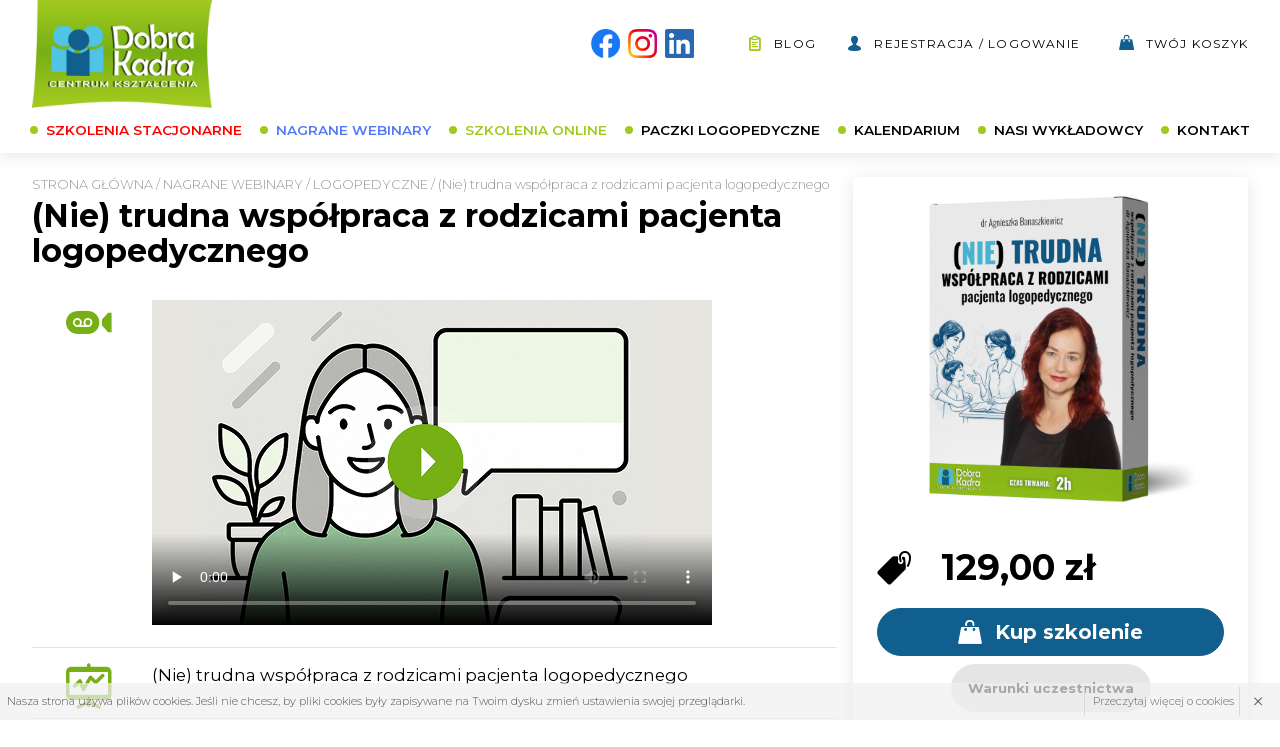

--- FILE ---
content_type: text/html; charset=UTF-8
request_url: https://www.dobrakadra.edu.pl/255-nie-trudna-wspolpraca-z-rodzicami-pacjenta-logopedycznego
body_size: 56619
content:
<!doctype html>
<!--[if lte IE 8]> <html lang="pl" class="no-js ie"> <![endif]-->
<!--[if gt IE 8]><!--> <html lang="pl" class="no-js"> <!--<![endif]-->
<head>
    <meta charset="utf-8">
    <meta name="viewport" content="initial-scale=1, maximum-scale=1, minimum-scale=1, user-scalable=no, width=device-width">
    <title>(Nie) trudna współpraca z rodzicami pacjenta logopedycznego » NAGRANE WEBINARY » LOGOPEDYCZNE  Szkolenia, konferencje, centrum kształcenia</title><meta name="description" content="Głównym celem szkolenia jest ukazanie efektywnych sposobów nawiązania współpracy z rodzicem pacjenta uczęszczającego na terapię logopedyczną. Autorka przedstawia podbudowę teoretyczną tego zagadnienia, ale też opowiada też o swoich doświadczeniach w "><script type="application/ld+json">{"@context":"http:\/\/schema.org\/","@type":"WebSite","url":"http:\/\/www.dobrakadra.edu.pl","potentialAction":{"@type":"SearchAction","target":"http:\/\/www.dobrakadra.edu.pl\/produkty,szukaj?q={search_term_string}","query-input":"required name=search_term_string"}}</script><script type="application/ld+json">{"@context":"http:\/\/schema.org\/","@type":"Organization","name":"ul. Mokotowska 4\/6 lok. 205, 00-641 Warszawa","url":"http:\/\/www.dobrakadra.edu.pl","logo":"http:\/\/www.dobrakadra.edu.pl\/images\/logo.png","contactPoint":[{"@type":"ContactPoint","telephone":"224036988501056426","contactType":"customer service","availableLanguage":"Polish"},{"@type":"ContactPoint","telephone":"2712202507012026","contactType":"customer service","availableLanguage":"Polish"},{"@type":"ContactPoint","telephone":"","contactType":"customer service","availableLanguage":"Polish"},{"@type":"ContactPoint","telephone":"","contactType":"customer service","availableLanguage":"Polish"}],"sameAs":["https:\/\/www.facebook.com\/Szkolenia.dla.logopedow","https:\/\/www.instagram.com\/dobrakadra","https:\/\/www.linkedin.com\/company\/88438296\/admin\/page-posts\/published\/"]}</script><script type="application/ld+json">{"@context":"http:\/\/schema.org\/","@type":"BreadcrumbList","itemListElement":[{"@type":"ListItem","position":1,"item":{"@id":"http:\/\/www.dobrakadra.edu.pl\/","name":"www.dobrakadra.edu.pl"}},{"@type":"ListItem","position":2,"item":{"@id":"http:\/\/www.dobrakadra.edu.pl\/c53-nagrane-webinary","name":"NAGRANE WEBINARY"}},{"@type":"ListItem","position":3,"item":{"@id":"http:\/\/www.dobrakadra.edu.pl\/c68-logopedyczne","name":"LOGOPEDYCZNE"}},{"@type":"ListItem","position":4,"item":{"@id":"http:\/\/www.dobrakadra.edu.pl\/255-nie-trudna-wspolpraca-z-rodzicami-pacjenta-logopedycznego","name":"(Nie) trudna wsp\u00f3\u0142praca z rodzicami pacjenta logopedycznego"}}]}</script><script type="application/ld+json">{"@context":"http:\/\/schema.org\/","@type":"Product","name":"(Nie) trudna wsp\u00f3\u0142praca z rodzicami pacjenta logopedycznego","itemCondition":"new","image":"http:\/\/www.dobrakadra.edu.pl\/media\/towary\/big\/17\/17d139aca13dc6751451899ee2960ba1.jpg","description":"G\u0142\u00f3wnym celem szkolenia jest ukazanie efektywnych sposob\u00f3w nawi\u0105zania wsp\u00f3\u0142pracy z rodzicem pacjenta ucz\u0119szczaj\u0105cego na terapi\u0119 logopedyczn\u0105. Autorka przedstawia podbudow\u0119 teoretyczn\u0105 tego zagadnienia, ale te\u017c opowiada te\u017c o swoich do\u015bwiadczeniach w r\u00f3\u017cnych miejscach pracy.\r\nProgram:\r\n1. Rola oddzia\u0142ywania na dziecko przez rodzica w odniesieniu do zasad logoterapii.\r\n2. Motywowanie rodzica do wsp\u00f3\u0142pracy. Formy i narz\u0119dzia wsp\u00f3\u0142pracy.\r\n3. Postawa i osobowo\u015b\u0107 logopedy oraz jego stosunek do pacjenta i rodzica dziecka.\r\n4. Wsp\u00f3\u0142praca z rodzicem na etapie diagnozowania i terapii.\r\n5. Postawy rodzicielskie.\r\n6. Wsp\u00f3\u0142praca z drugim logoped\u0105.","brand":"","offers":{"@type":"Offer","price":"129.00","priceCurrency":"PLN","priceValidUntil":"2026-02-13","availability":"InStock","url":"http:\/\/www.dobrakadra.edu.pl\/255-nie-trudna-wspolpraca-z-rodzicami-pacjenta-logopedycznego"},"mpn":"","sku":"255"}</script>    <meta name="author" content="Redhand.pl - Strony Internetowe Częstochowa">
    <link href="images/favicon.png" rel="icon">
    <link href='https://fonts.gstatic.com' rel='preconnect'>
    <link href="https://fonts.googleapis.com/css2?family=Montserrat:wght@300;400;600;700&display=swap" rel="stylesheet">
    <link href="css/jquery-ui.min.css" rel="stylesheet">
    <link href="css/swiper.min.css" rel="stylesheet">
    <link href="css/libs.min.css" rel="stylesheet">
    <link href="css/content.min.css" rel="stylesheet">
    <link href="css/style.min.css?v=251107-1" rel="stylesheet">
    <script src="js/modernizr.min.js"></script>

    <meta name="facebook-domain-verification" content="t4vt4znl36fkgfnxy41r2rsad906e9" /> 

<!-- Meta Pixel Code -->
<script>
!function(f,b,e,v,n,t,s)
{if(f.fbq)return;n=f.fbq=function(){n.callMethod?
n.callMethod.apply(n,arguments):n.queue.push(arguments)};
if(!f._fbq)f._fbq=n;n.push=n;n.loaded=!0;n.version='2.0';
n.queue=[];t=b.createElement(e);t.async=!0;
t.src=v;s=b.getElementsByTagName(e)[0];
s.parentNode.insertBefore(t,s)}(window, document,'script',
'https://connect.facebook.net/en_US/fbevents.js');
fbq('init', '822787649137758');
fbq('track', 'PageView');
</script>
<noscript><img height="1" width="1" style="display:none"
src="https://www.facebook.com/tr?id=822787649137758&ev=PageView&noscript=1"
/></noscript>
<!-- End Meta Pixel Code -->


<!-- Google tag (gtag.js) --> <script async src="https://www.googletagmanager.com/gtag/js?id=G-3PNXBSPNDQ"></script> <script> window.dataLayer = window.dataLayer || []; function gtag(){ dataLayer.push(arguments); } gtag('js', new Date()); gtag('config', 'G-3PNXBSPNDQ');
 gtag('event','view_item',{"items":[{"id":"255","name":"(Nie) trudna wsp\u00f3\u0142praca z rodzicami pacjenta logopedycznego","category":"NAGRANE WEBINARY\/LOGOPEDYCZNE","quantity":"","price":129}]});

 </script>


<!-- Google tag (gtag.js) --> <script async src="https://www.googletagmanager.com/gtag/js?id=AW-11019571728"></script> 
<script> window.dataLayer = window.dataLayer || []; function gtag(){ dataLayer.push(arguments); } gtag('js', new Date()); gtag('config', 'AW-11019571728');

 gtag('event','view_item',{"items":[{"id":"255","name":"(Nie) trudna wsp\u00f3\u0142praca z rodzicami pacjenta logopedycznego","category":"NAGRANE WEBINARY\/LOGOPEDYCZNE","quantity":"","price":129}]});


 </script>

</head>
<body data-scroll="250">
    
<header class="header" data-scroll="300">
    <div class="header-1">
        <div class="container clearfix">
            <div class="logo header-logo">
                <a href="./" class="logo-a">
                    <img src="images/logo.png" alt="Dobra Kadra" loading="lazy" class="logo-img" />
                </a>
            </div>

            <div class="infoline">
                            </div>

                        
            <div class="xsocials header-xsocials">
                                                            <a href="https://www.facebook.com/Szkolenia.dla.logopedow" title="facebook"  target="_blank" rel="nofollow" class="xsocials-a xsocials-a--facebook"><span class="icon icon--facebook"></span></a>
                                                                                                                                                        <a href="https://www.instagram.com/dobrakadra" title="instagram"  target="_blank" rel="nofollow" class="xsocials-a xsocials-a--instagram"><span class="icon icon--instagram"></span></a>
                                                                                                                    <a href="https://www.linkedin.com/company/88438296/admin/page-posts/published/" title="linkedin"  target="_blank" rel="nofollow" class="xsocials-a xsocials-a--linkedin"><span class="icon icon--linkedin"></span></a>
                                                                                                                        </div>

            <a href="news" class="blog header-blog"><span class="icon icon--program"></span>Blog</a>

            <div class="logreg">
                <div class="dropdown">
                                           <a href="user" class="dropdown-a">
                            <span class="icon icon--user"></span>
                            <div class="logreg-title">Rejestracja / Logowanie</div>
                        </a>
                        <div class="dropdown-adv dropdown-adv--hide">
                            <div class="userBox userBox--login border">
    <form action="logowanie,auth" method="post" class="loginBox">
        <h3 class="userBox-h">Zaloguj się</h3>
                    <div class="box ">
	Jeśli masz już aktywne konto w naszym sklepie, zaloguj się teraz.
</div>

                <div class="ibs">
            <div class="ib ib--12">
                <label class="lbl">
                    <span class="lbl-name">Login:</span>
                    <input type="text" name="login" required autocomplete="off" class="input"/>
                </label>
            </div>
            <div class="ib ib--12">
                <label class="lbl">
                    <span class="lbl-name">Hasło:</span>
                    <span class="password">
                        <input type="password" name="haslo" required autocomplete="new-password" class="input input--password" />
                        <span class="button button--password password-button"></span>
                    </span>
                </label>
            </div>
        </div>
        <div class="formActions formActions--center">
            <button type="submit" class="button button--full button--primary">Zaloguj</button>
                            <a href="user,account" class="formActions-a">Zarejestruj się</a>
                        <a href="user,forgot" class="formActions-a">Zapomniałeś hasło?</a>
        </div>
    </form>
</div>                        </div>
                                    </div>
            </div>

            <div class="headerCart " data-headercart data-i18n='{"empty":"Koszyk pusty","title":"Twoje zamówienie","quantity":"Ilość","pcs":"szt","price":"Cena","currency":"zł","total":"Całkowita wartość produktów","shipment":"Darmowa wysyłka!","button":"Do kasy","inserted":"Dodano produkt do koszyka","updated": "Zaktualizowano Ilość produktu w koszyku","removed":"Usunięto produkt  z koszyka"}'>
                <div class="dropdown">
                    <a href="koszyk" class="dropdown-a">
                        <span class="icon icon--cart"></span>
                        <div class="headerCart-title">Twój Koszyk</div>
                        <div class="headerCart-quantity" data-headercart-quantity>0</div>
                        <div class="headerCart-amount" data-headercart-amount>$count_basket.suma|price} zł</div>
                        <div class="headerCart-empty">Koszyk pusty</div>
                    </a>
                    <div class="dropdown-adv dropdown-adv--hide">
                        <div class="cartProducts cartProducts--mini" data-cartproducts></div>
                        <a href="koszyk" class="button button--primary button--full">Do kasy</a>
                    </div>
                </div>
            </div>

            <button class="c-hamburger c-hamburger--htx">
                <span></span>Menu
            </button>
            <i class="c-hamburger-bg"></i>
            <nav class="nav" role="navigation">
                <div class="nav-1">
                    <ul class="nav-ul">
                                                    <li class="nav-li">
                                <a href="c50-szkolenia-stacjonarne" class="nav-a -b50 -color1">SZKOLENIA STACJONARNE</a>
                                                            </li>
                                                    <li class="nav-li">
                                <a href="c53-nagrane-webinary" class="nav-a -b53 -color3">NAGRANE WEBINARY</a>
                                                                    <ul class="nav-ulul">
                                                                                    <li class="nav-lili"><a href="c68-logopedyczne" class="nav-aa">LOGOPEDYCZNE</a></li>
                                                                                    <li class="nav-lili"><a href="c70-zaburzenia-sluchu" class="nav-aa">ZABURZENIA SŁUCHU</a></li>
                                                                                    <li class="nav-lili"><a href="c71-zaburzenia-odzywiania" class="nav-aa">ZABURZENIA ODŻYWIANIA</a></li>
                                                                            </ul>
                                                            </li>
                                                    <li class="nav-li">
                                <a href="c51-szkolenia-online" class="nav-a -b51 -color2">SZKOLENIA ONLINE</a>
                                                            </li>
                                                    <li class="nav-li">
                                <a href="c67-paczki-logopedyczne" class="nav-a -b67 ">PACZKI LOGOPEDYCZNE</a>
                                                            </li>
                                                                       <li class="nav-li"><a href="p2-kalendarium" class="nav-a -b3">KALENDARIUM</a></li>
                        <li class="nav-li"><a href="p1-nasi-wykladowcy" class="nav-a -b4">NASI WYKŁADOWCY</a></li>
                        <li class="nav-li"><a href="t3-kontakt" class="nav-a -b5">KONTAKT</a></li>
                    </ul>
                </div>
            </nav>

        </div>
    </div>
</header>

<main class="main">
        <div class="container">

                
                
        
    
    <div class="section section--product">
        <div class="ibs product">
            <div class="ib ib--8 product-left">
                <div class="path">
                    <a href="./" class="path-a">Strona główna</a> /
                                                                        <a href="c53-nagrane-webinary" class="path-a">NAGRANE WEBINARY</a> /
                                                                                                <a href="c68-logopedyczne" class="path-a">LOGOPEDYCZNE</a> /
                                                                                                <span class="path-txt">(Nie) trudna współpraca z rodzicami pacjenta logopedycznego</span>
                                                            </div>
                <h1 class="section-h product-name">(Nie) trudna współpraca z rodzicami pacjenta logopedycznego</h1>

                                    <div class="product-attr">
                        <span class="icon icon--video"></span>
                        <video class="video product-video" preload="none" autoplay="false" controls  poster="images/video.jpg" onclick="this.play();">
                            <source src="https://www.dobrakadra.edu.pl/media/static/video/agnieszka%20banaszkiewicz/Nie%20trudna%20wsp%C3%B3%C5%82praca%20z%20rodzicami%20pacjenta%20logopedycznego/WIN_20251006_13_03_36_Pro.mp4?_t=1761662408" type="video/mp4" />
                            Your browser does not support the video tag.
                        </video>
                    </div>
                
                <div class="product-attr">
                    <span class="icon icon--topic"></span>
                    (Nie) trudna współpraca z rodzicami pacjenta logopedycznego
                </div>

                <div class="product-attr">
                    <span class="icon icon--instructor"></span>
                                            <div class="product-toggle" data-toggleactive>dr Agnieszka Banaszkiewicz</div>
                        <div class="con">
                            <p>Logopeda, neurologopeda, językoznawca, dydaktyk i metodyk logopedii. Praktykuje prowadząc diagnozę i terapię logopedyczną dzieci oraz dorosłych z różnymi zaburzeniami mowy już od ponad 20 lat. Od 2009 roku pracuje w Poradni Ortodontycznej UCS przy Gdańskim Uniwersytecie Medycznym z pacjentami z wadami wrodzonymi twarzoczaszki (z poważnymi wadami zgryzu, m.in. z rozszczepami podniebienia). Wieloletni nauczyciel akademicki, przede wszystkim wykładowca w Instytucie Logopedii Uniwersytetu Gdańskiego, a także szkoleniowiec. Autorka publikacji naukowych o tematyce logopedycznej i językoznawczej: książki „Fleksja werbalna w mowie dzieci pięcioletnich”, ponad stu artykułów, rozdziałów książek, recenzji i haseł w „Encyklopedii Logopedii”. Zainteresowania pragmatyczne łączy z pracą naukowo-badawczo-dydaktyczną. Treści logopedyczne prezentowane przez dr Banaszkiewicz oparte są w równym stopniu na wiedzy i praktyce. W swoich działaniach zawodowych zawsze pamięta o dobru pacjenta.</p>
                        </div>
                          
                </div>

                
                
                <div class="product-attr">
                    <span class="icon icon--ask"></span>
                    <div class="con">
                        Logopedzi, neurologopedzi, studenci logopedii, terapeuci
                    </div>
                </div>

                                    <div class="product-attr">
                        <span class="icon icon--video"></span>
                        <div class="video">
                            <iframe width="560" height="315" src="images/gfx/loading.png" data-src="https://youtube.com/embed//r5a3NyPgonI" title="YouTube video player" frameborder="0" allow="accelerometer; autoplay; clipboard-write; encrypted-media; gyroscope; picture-in-picture" allowfullscreen loading="lazy"></iframe>
                        </div>
                    </div>
                
                <div class="product-attr">
                    <span class="icon icon--program"></span>
                    <div class="con">
                        <p>Głównym <strong>celem szkolenia</strong> jest ukazanie efektywnych sposobów nawiązania współpracy z rodzicem pacjenta uczęszczającego na terapię logopedyczną. Autorka przedstawia podbudowę teoretyczną tego zagadnienia, ale też opowiada też o swoich doświadczeniach w różnych miejscach pracy.</p>
<p><strong>Program:</strong></p>
<p>1. Rola oddziaływania na dziecko przez rodzica w odniesieniu do zasad logoterapii.</p>
<p>2. Motywowanie rodzica do współpracy. Formy i narzędzia współpracy.</p>
<p>3. Postawa i osobowość logopedy oraz jego stosunek do pacjenta i rodzica dziecka.</p>
<p>4. Współpraca z rodzicem na etapie diagnozowania i terapii.</p>
<p>5. Postawy rodzicielskie.</p>
<p>6. Współpraca z drugim logopedą.</p>
                    </div>
                </div>

                                    <div class="product-attr">
                        <span class="icon icon--info"></span>
                        <div class="con">
                            <p><strong>Czas trwania</strong> nagrania: 2 godz.</p>
<p>Uczestnicy otrzymają materiały szkoleniowe, na życzenia wydajemy również zaświadczenie o ukończeniu szkolenia.</p>
                        </div>
                    </div>
                
            </div>
            <div class="ib ib--4 product-right">
                <div class="product-box">
                    
                                            <picture class="picture image product-image">
                            <source scrset="media/towary/270x270/17/17d139aca13dc6751451899ee2960ba1.jpg" width="270" height="270" media="(max-width: 360px)" />
                            <source scrset="media/towary/380x380/17/17d139aca13dc6751451899ee2960ba1.jpg" width="380" height="380" media="(max-width: 480px)" />
                            <img src="media/towary/480x480/17/17d139aca13dc6751451899ee2960ba1.jpg" width="480" height="480" alt="(Nie) trudna współpraca z rodzicami pacjenta logopedycznego" class="img image-img" loading="lazy" />
                        </picture>
                    
                    
                    <div class="price" data-prc>
                        <span class="icon icon--price"></span>
                                                    <div class="price-new" data-prcnew="129.00">129,00 zł</div>
                                            </div>

                                            <form action="koszyk,dodaj," method="post" class="product-form" data-product-form>
                            <input type="hidden" name="id" value="255" />
                            <input type="hidden" name="ilosc" value="1" min="0" class="input input--number quantity-input" data-qty="255" data-cartproducts-input>
                           
                            
                                        

                            <button type="submit" class="button button--primary product-button">
                                <span class="icon icon--cart"></span> Kup szkolenie                            </button>
                        </form>
                    
                    <a href="text,index,6" class="button ajax-popup"><small>Warunki uczestnictwa</small></a> 
                </div>

                
            </div>
        </div>
    </div>

            
    <div class="section section--products">
                            <h2 class="section-h">Zobacz również:</h2>
                        
        <input type="checkbox" name="layouts123" value="1" id="layouts123" class="switch-input hide"  />
        <label for="layouts123" class="switch-label hide" >
            <span class="switch-txt">UKŁAD:</span>
            <span class="icon icon--grid switch-icon switch-icon--grid"></span>
            <span class="icon icon--list switch-icon switch-icon--list"></span>
        </label>
        <div class="switch-content">

        <div class="ibs products">
                            <div class="ib ib--3 products-item">
                    <div class="products-inner">
                        <a href="187-dyspraksja-rozwojowa-apraksja-oralna-postepowanie-w-terapii-logopedycznej-i-pedagogicznej-rekomendowane-strategie-terapeutyczne" class="products-a">
                            <div class="products-grp --w015">
                                                                    <picture class="picture image products-image">
                                        <source scrset="media/towary/270x270/5e/5eed1bb513c75862fa5c051eac31baac.jpg" width="270" height="270" media="(max-width: 360px)" />
                                        <img src="media/towary/380x380/5e/5eed1bb513c75862fa5c051eac31baac.jpg" width="380" height="380" alt="Dyspraksja rozwojowa. Apraksja oralna. Postępowanie w terapii logopedycznej i pedagogicznej. Rekomendowane strategie terapeutyczne. " class="img image-img" loading="lazy" />
                                    </picture>
                                                            </div>
                            <div class="products-grp --w025">
                                <div class="products-category --b68">LOGOPEDYCZNE</div>
                                <h3 class="products-attr"><span class="icon icon--topic"></span> Dyspraksja rozwojowa. Apraksja oralna. Postępowanie w terapii logopedycznej i pedagogicznej. Rekomendowane strategie terapeutyczne. </h3>
                            </div>
                            <div class="products-grp --w020">
                                                                                            </div>
                                                            <div class="products-grp --w025">
                                    <div class="products-attr"><span class="icon icon--instructor"></span> mgr Violetta Podsiadła-Kabacińska<br></div>
                                    <div class="products-attr"><span class="icon icon--info"></span> Odbiorcy: Logopedzi, fizjoterapeuci,  psycholodzy, pedagodzy, nauczyciele.</div>
                                </div>
                                                        <div class="products-grp --w015">
                                <div class="price">
                                    <span class="icon icon--price"></span>
                                                                            <div class="price-new">169,00 zł</div>
                                                                    </div>
                            </div>
                            <div class="adds products-adds">
                                                                                                    <div class="adds-item adds-item--new">Nowość</div>
                                                                                            </div>
                        </a>
                                                    <form action="koszyk,dodaj" method="post" class="products-form" data-product-form>
                                <input type="hidden" name="id" value="187" />
                                <input type="hidden" name="ilosc" value="1" min="0" class="input input--number quantity-input" data-qty="187" data-cartproducts-input>
                                <button type="submit" class="button button--primary products-button"><span class="icon icon--cart"></span> Kup szkolenie</button>
                            </form>
                                            </div>
                </div>
                            <div class="ib ib--3 products-item">
                    <div class="products-inner">
                        <a href="219-lambdacyzm-nieprawidlowa-wymowa-glosek-t-d-n-postepowanie-logopedyczne" class="products-a">
                            <div class="products-grp --w015">
                                                                    <picture class="picture image products-image">
                                        <source scrset="media/towary/270x270/c0/c0ee58d56fc2dc830a0e24d98142de08.jpg" width="270" height="270" media="(max-width: 360px)" />
                                        <img src="media/towary/380x380/c0/c0ee58d56fc2dc830a0e24d98142de08.jpg" width="380" height="380" alt="Lambdacyzm, nieprawidłowa wymowa głosek [t], [d], [n] – postępowanie logopedyczne" class="img image-img" loading="lazy" />
                                    </picture>
                                                            </div>
                            <div class="products-grp --w025">
                                <div class="products-category --b68">LOGOPEDYCZNE</div>
                                <h3 class="products-attr"><span class="icon icon--topic"></span> Lambdacyzm, nieprawidłowa wymowa głosek [t], [d], [n] – postępowanie logopedyczne</h3>
                            </div>
                            <div class="products-grp --w020">
                                                                                            </div>
                                                            <div class="products-grp --w025">
                                    <div class="products-attr"><span class="icon icon--instructor"></span> dr Agnieszka Banaszkiewicz<br></div>
                                    <div class="products-attr"><span class="icon icon--info"></span> Odbiorcy: Logopedzi</div>
                                </div>
                                                        <div class="products-grp --w015">
                                <div class="price">
                                    <span class="icon icon--price"></span>
                                                                            <div class="price-new">129,00 zł</div>
                                                                    </div>
                            </div>
                            <div class="adds products-adds">
                                                                                                    <div class="adds-item adds-item--new">Nowość</div>
                                                                                            </div>
                        </a>
                                                    <form action="koszyk,dodaj" method="post" class="products-form" data-product-form>
                                <input type="hidden" name="id" value="219" />
                                <input type="hidden" name="ilosc" value="1" min="0" class="input input--number quantity-input" data-qty="219" data-cartproducts-input>
                                <button type="submit" class="button button--primary products-button"><span class="icon icon--cart"></span> Kup szkolenie</button>
                            </form>
                                            </div>
                </div>
                            <div class="ib ib--3 products-item">
                    <div class="products-inner">
                        <a href="40-psj-pozycja-spoczynkowa-jezyka-w-praktyce-nowe-nagranie-i-materialy" class="products-a">
                            <div class="products-grp --w015">
                                                                    <picture class="picture image products-image">
                                        <source scrset="media/towary/270x270/81/81607beed068dfc57e7281bf56bb9eec.jpg" width="270" height="270" media="(max-width: 360px)" />
                                        <img src="media/towary/380x380/81/81607beed068dfc57e7281bf56bb9eec.jpg" width="380" height="380" alt="PSJ - pozycja spoczynkowa języka w praktyce (NOWE NAGRANIE I MATERIAŁY)" class="img image-img" loading="lazy" />
                                    </picture>
                                                            </div>
                            <div class="products-grp --w025">
                                <div class="products-category --b68">LOGOPEDYCZNE</div>
                                <h3 class="products-attr"><span class="icon icon--topic"></span> PSJ - pozycja spoczynkowa języka w praktyce (NOWE NAGRANIE I MATERIAŁY)</h3>
                            </div>
                            <div class="products-grp --w020">
                                                                                            </div>
                                                            <div class="products-grp --w025">
                                    <div class="products-attr"><span class="icon icon--instructor"></span> mgr Karolina Nowak-Kuna<br></div>
                                    <div class="products-attr"><span class="icon icon--info"></span> Odbiorcy: Logopedzi, neurologopedzi.</div>
                                </div>
                                                        <div class="products-grp --w015">
                                <div class="price">
                                    <span class="icon icon--price"></span>
                                                                            <div class="price-new">189,00 zł</div>
                                                                    </div>
                            </div>
                            <div class="adds products-adds">
                                                                                                    <div class="adds-item adds-item--new">Nowość</div>
                                                                                            </div>
                        </a>
                                                    <form action="koszyk,dodaj" method="post" class="products-form" data-product-form>
                                <input type="hidden" name="id" value="40" />
                                <input type="hidden" name="ilosc" value="1" min="0" class="input input--number quantity-input" data-qty="40" data-cartproducts-input>
                                <button type="submit" class="button button--primary products-button"><span class="icon icon--cart"></span> Kup szkolenie</button>
                            </form>
                                            </div>
                </div>
                            <div class="ib ib--3 products-item">
                    <div class="products-inner">
                        <a href="245-zaburzenia-posturalne-a-mowa-konsekwencje-postepowanie-terapeutyczne" class="products-a">
                            <div class="products-grp --w015">
                                                                    <picture class="picture image products-image">
                                        <source scrset="media/towary/270x270/ea/ea893bc41177a1045a3b474d57b5dab9.jpg" width="270" height="270" media="(max-width: 360px)" />
                                        <img src="media/towary/380x380/ea/ea893bc41177a1045a3b474d57b5dab9.jpg" width="380" height="380" alt="Zaburzenia posturalne a mowa.Konsekwencje. Postępowanie terapeutyczne." class="img image-img" loading="lazy" />
                                    </picture>
                                                            </div>
                            <div class="products-grp --w025">
                                <div class="products-category --b68">LOGOPEDYCZNE</div>
                                <h3 class="products-attr"><span class="icon icon--topic"></span> Zaburzenia posturalne a mowa.Konsekwencje. Postępowanie terapeutyczne.</h3>
                            </div>
                            <div class="products-grp --w020">
                                                                                            </div>
                                                            <div class="products-grp --w025">
                                    <div class="products-attr"><span class="icon icon--instructor"></span> mgr Violetta Podsiadła-Kabacińska<br></div>
                                    <div class="products-attr"><span class="icon icon--info"></span> Odbiorcy: Logopedzi, neurologopedzi, studenci logopedii, terapeuci</div>
                                </div>
                                                        <div class="products-grp --w015">
                                <div class="price">
                                    <span class="icon icon--price"></span>
                                                                            <div class="price-new">139,00 zł</div>
                                                                    </div>
                            </div>
                            <div class="adds products-adds">
                                                                                                    <div class="adds-item adds-item--new">Nowość</div>
                                                                                            </div>
                        </a>
                                                    <form action="koszyk,dodaj" method="post" class="products-form" data-product-form>
                                <input type="hidden" name="id" value="245" />
                                <input type="hidden" name="ilosc" value="1" min="0" class="input input--number quantity-input" data-qty="245" data-cartproducts-input>
                                <button type="submit" class="button button--primary products-button"><span class="icon icon--cart"></span> Kup szkolenie</button>
                            </form>
                                            </div>
                </div>
                            <div class="ib ib--3 products-item">
                    <div class="products-inner">
                        <a href="112-rotacyzm-autorska-metoda-terapii-rotacyzmu-a-banaszkiewicz-i-przeglad-metod-klasycznych-on-line" class="products-a">
                            <div class="products-grp --w015">
                                                                    <picture class="picture image products-image">
                                        <source scrset="media/towary/270x270/4f/4fd75c92ab19122cbb491725bb85bddd.jpg" width="270" height="270" media="(max-width: 360px)" />
                                        <img src="media/towary/380x380/4f/4fd75c92ab19122cbb491725bb85bddd.jpg" width="380" height="380" alt="Rotacyzm – autorska metoda terapii rotacyzmu A. Banaszkiewicz i przegląd metod klasycznych (on-line)" class="img image-img" loading="lazy" />
                                    </picture>
                                                            </div>
                            <div class="products-grp --w025">
                                <div class="products-category --b68">LOGOPEDYCZNE</div>
                                <h3 class="products-attr"><span class="icon icon--topic"></span> Rotacyzm – autorska metoda terapii rotacyzmu A. Banaszkiewicz i przegląd metod klasycznych (on-line)</h3>
                            </div>
                            <div class="products-grp --w020">
                                                                                            </div>
                                                            <div class="products-grp --w025">
                                    <div class="products-attr"><span class="icon icon--instructor"></span> dr Agnieszka Banaszkiewicz<br></div>
                                    <div class="products-attr"><span class="icon icon--info"></span> Odbiorcy: Logopedzi, studenci logopedii</div>
                                </div>
                                                        <div class="products-grp --w015">
                                <div class="price">
                                    <span class="icon icon--price"></span>
                                                                            <div class="price-new">399,00 zł</div>
                                                                    </div>
                            </div>
                            <div class="adds products-adds">
                                                                                                    <div class="adds-item adds-item--new">Nowość</div>
                                                                                            </div>
                        </a>
                                                    <form action="koszyk,dodaj" method="post" class="products-form" data-product-form>
                                <input type="hidden" name="id" value="112" />
                                <input type="hidden" name="ilosc" value="1" min="0" class="input input--number quantity-input" data-qty="112" data-cartproducts-input>
                                <button type="submit" class="button button--primary products-button"><span class="icon icon--cart"></span> Kup szkolenie</button>
                            </form>
                                            </div>
                </div>
                            <div class="ib ib--3 products-item">
                    <div class="products-inner">
                        <a href="209-si-w-logopedii-jak-sensorycznie-i-logopedycznie-bawic-sie-z-dziecmi" class="products-a">
                            <div class="products-grp --w015">
                                                                    <picture class="picture image products-image">
                                        <source scrset="media/towary/270x270/96/969273b464949656be5d353f3b06b2e9.jpg" width="270" height="270" media="(max-width: 360px)" />
                                        <img src="media/towary/380x380/96/969273b464949656be5d353f3b06b2e9.jpg" width="380" height="380" alt="SI w logopedii. Jak sensorycznie i logopedycznie bawić się z dziećmi?" class="img image-img" loading="lazy" />
                                    </picture>
                                                            </div>
                            <div class="products-grp --w025">
                                <div class="products-category --b68">LOGOPEDYCZNE</div>
                                <h3 class="products-attr"><span class="icon icon--topic"></span> SI w logopedii. Jak sensorycznie i logopedycznie bawić się z dziećmi?</h3>
                            </div>
                            <div class="products-grp --w020">
                                                                                            </div>
                                                            <div class="products-grp --w025">
                                    <div class="products-attr"><span class="icon icon--instructor"></span> mgr Agata Kalina<br></div>
                                    <div class="products-attr"><span class="icon icon--info"></span> Odbiorcy: Logopedzi, neurologopedzi, studenci logopedii.</div>
                                </div>
                                                        <div class="products-grp --w015">
                                <div class="price">
                                    <span class="icon icon--price"></span>
                                                                            <div class="price-new">129,00 zł</div>
                                                                    </div>
                            </div>
                            <div class="adds products-adds">
                                                                                                    <div class="adds-item adds-item--new">Nowość</div>
                                                                                            </div>
                        </a>
                                                    <form action="koszyk,dodaj" method="post" class="products-form" data-product-form>
                                <input type="hidden" name="id" value="209" />
                                <input type="hidden" name="ilosc" value="1" min="0" class="input input--number quantity-input" data-qty="209" data-cartproducts-input>
                                <button type="submit" class="button button--primary products-button"><span class="icon icon--cart"></span> Kup szkolenie</button>
                            </form>
                                            </div>
                </div>
                            <div class="ib ib--3 products-item">
                    <div class="products-inner">
                        <a href="38-diagnozowanie-logopedyczne-w-aspekcie-calosciowym-podejscie-interdyscyplinarne" class="products-a">
                            <div class="products-grp --w015">
                                                                    <picture class="picture image products-image">
                                        <source scrset="media/towary/270x270/d8/d835f09d3d3a0abad180962ae169420a.jpg" width="270" height="270" media="(max-width: 360px)" />
                                        <img src="media/towary/380x380/d8/d835f09d3d3a0abad180962ae169420a.jpg" width="380" height="380" alt="Diagnozowanie logopedyczne w aspekcie całościowym-podejście interdyscyplinarne" class="img image-img" loading="lazy" />
                                    </picture>
                                                            </div>
                            <div class="products-grp --w025">
                                <div class="products-category --b68">LOGOPEDYCZNE</div>
                                <h3 class="products-attr"><span class="icon icon--topic"></span> Diagnozowanie logopedyczne w aspekcie całościowym-podejście interdyscyplinarne</h3>
                            </div>
                            <div class="products-grp --w020">
                                                                                            </div>
                                                            <div class="products-grp --w025">
                                    <div class="products-attr"><span class="icon icon--instructor"></span> mgr Aleksandra Kaczyńska<br></div>
                                    <div class="products-attr"><span class="icon icon--info"></span> Odbiorcy: Logopedzi, neurologopedzi.</div>
                                </div>
                                                        <div class="products-grp --w015">
                                <div class="price">
                                    <span class="icon icon--price"></span>
                                                                            <div class="price-new">139,00 zł</div>
                                                                    </div>
                            </div>
                            <div class="adds products-adds">
                                                                                                                            </div>
                        </a>
                                                    <form action="koszyk,dodaj" method="post" class="products-form" data-product-form>
                                <input type="hidden" name="id" value="38" />
                                <input type="hidden" name="ilosc" value="1" min="0" class="input input--number quantity-input" data-qty="38" data-cartproducts-input>
                                <button type="submit" class="button button--primary products-button"><span class="icon icon--cart"></span> Kup szkolenie</button>
                            </form>
                                            </div>
                </div>
                            <div class="ib ib--3 products-item">
                    <div class="products-inner">
                        <a href="166-jak-skuteczne-utrwalac-gloski-w-terapii-zaburzen-artykulacji-ukladanie-materialu-jezykowego" class="products-a">
                            <div class="products-grp --w015">
                                                                    <picture class="picture image products-image">
                                        <source scrset="media/towary/270x270/29/29d7a3006f0f5ff5dbd787cb2a9c3262.jpg" width="270" height="270" media="(max-width: 360px)" />
                                        <img src="media/towary/380x380/29/29d7a3006f0f5ff5dbd787cb2a9c3262.jpg" width="380" height="380" alt="Jak skuteczne utrwalać głoski w terapii zaburzeń artykulacji? Układanie materiału językowego" class="img image-img" loading="lazy" />
                                    </picture>
                                                            </div>
                            <div class="products-grp --w025">
                                <div class="products-category --b68">LOGOPEDYCZNE</div>
                                <h3 class="products-attr"><span class="icon icon--topic"></span> Jak skuteczne utrwalać głoski w terapii zaburzeń artykulacji? Układanie materiału językowego</h3>
                            </div>
                            <div class="products-grp --w020">
                                                                                            </div>
                                                            <div class="products-grp --w025">
                                    <div class="products-attr"><span class="icon icon--instructor"></span> dr Agnieszka Banaszkiewicz<br></div>
                                    <div class="products-attr"><span class="icon icon--info"></span> Odbiorcy: Logopedzi, neurologopedzi.</div>
                                </div>
                                                        <div class="products-grp --w015">
                                <div class="price">
                                    <span class="icon icon--price"></span>
                                                                            <div class="price-new">119,00 zł</div>
                                                                    </div>
                            </div>
                            <div class="adds products-adds">
                                                                                                                            </div>
                        </a>
                                                    <form action="koszyk,dodaj" method="post" class="products-form" data-product-form>
                                <input type="hidden" name="id" value="166" />
                                <input type="hidden" name="ilosc" value="1" min="0" class="input input--number quantity-input" data-qty="166" data-cartproducts-input>
                                <button type="submit" class="button button--primary products-button"><span class="icon icon--cart"></span> Kup szkolenie</button>
                            </form>
                                            </div>
                </div>
                    </div>

        

        
    </div>

 
    

    </div>
</main>

<footer class="footer">
    <div class="footer-1">
        <div class="container">
            <div class="ibs">
                <div class="ib ib--3">
                    <h4 class="footer-h">Oferta</h4>
                    <ul class="footer-ul">
                                                    <li class="footer-li"><a href="c50-szkolenia-stacjonarne" class="footer-a">SZKOLENIA STACJONARNE</a></li>
                                                    <li class="footer-li"><a href="c53-nagrane-webinary" class="footer-a">NAGRANE WEBINARY</a></li>
                                                    <li class="footer-li"><a href="c51-szkolenia-online" class="footer-a">SZKOLENIA ONLINE</a></li>
                                                    <li class="footer-li"><a href="c67-paczki-logopedyczne" class="footer-a">PACZKI LOGOPEDYCZNE</a></li>
                        
                      <li class="footer-li"><a href="nowosci" class="footer-a">Nowości</a></li>

                      <li class="footer-li"><a href="promocje" class="footer-a">Promocje</a></li>

                         <li class="footer-li"><a href="p2-kalendarium" class="footer-a">KALENDARIUM</a></li>
                    </ul>
                </div>
                <div class="ib ib--3">
                    <h4 class="footer-h">O firmie</h4>
                    <ul class="footer-ul">
                        <li class="footer-li"><a href="p1-o-nas" class="footer-a">Nasi eksperci</a></li>

                        <li class="footer-li"><a href="t1-regulamin" class="footer-a">Regulamin</a></li>
                         <li class="footer-li"><a href="t14-polityka-prywatnosci" class="footer-a">Polityka prywatności</a></li>
  
                        <li class="footer-li"><a href="t6-warunki-uczestnictwa" class="footer-a">Warunki uczestnictwa</a></li>
                        <li class="footer-li"><a href="news" class="footer-a">Blog</a></li>                 
                        <li class="footer-li"><a href="t3-kontakt" class="footer-a">Kontakt</a></li>
                    </ul>
                </div>
                <div class="ib ib--3">
                    <h4 class="footer-h">Ważne informacje</h4>
   
                    <p class="footer-p">
                        <b>Szkolenia i kursy </b><br>
                        odbywają się w naszej siedzibie w WARSZAWIE przy ul. Mokotowskiej 4/6 lok.205 (Stacja Metro Politechnika).
                    </p>
                </div>
                <div class="ib ib--3">
                    <h4 class="footer-h">Akceptujemy płatności</h4>
                    <p class="footer-p">
                        <img src="images/payments.png" alt="Przelewy24" />
                    </p>
                    <h4 class="footer-h">Znajdź nas na:</h4>
                    <div class="xsocials footer-xsocials">
                                                                                    <a href="https://www.facebook.com/Szkolenia.dla.logopedow" title="facebook" target="_blank" rel="nofollow" class="xsocials-a xsocials-a--facebook"><span class="icon icon--facebook"></span></a>
                                                                                                                                                                                                                        <a href="https://www.instagram.com/dobrakadra" title="instagram" target="_blank" rel="nofollow" class="xsocials-a xsocials-a--instagram"><span class="icon icon--instagram"></span></a>
                                                                                                                                                                    <a href="https://www.linkedin.com/company/88438296/admin/page-posts/published/" title="linkedin" target="_blank" rel="nofollow" class="xsocials-a xsocials-a--linkedin"><span class="icon icon--linkedin"></span></a>
                                                                                                                                                                                </div>
                    <br>
                    <div id="17da0de2-6e6a-4d1a-85d6-d92c1b3be0d0"></div>
                </div>
            </div>
        </div>
    </div>
    <div class="footer-2">
        <div class="container clearfix cr">
            <div class="left copyrights"><span class="copyrights-span">©2021 www.dobrakadra.edu.pl</span> Kopiowanie i rozpowszechnianie informacji zawartych na stronie zabronione.</div>
            <div class="right realization">Projekt i wykonanie: <a href="//redhand.pl" target="_blank" rel="nofollow" class="redhand">Redhand.pl</a></div>
        </div>
    </div>
</footer>

    <div class="cookieMonster">
    <div class="cookieMonster-info">
        Nasza strona używa plików cookies. Jeśli nie chcesz, by pliki cookies były zapisywane na Twoim dysku zmień ustawienia swojej przeglądarki.
        <span href="#" class="cookieMonster-close">&times;</span>
        <span href="#" class="cookieMonster-more">Przeczytaj więcej o cookies</span>
    </div>
    <div class="cookieMonster-description"> 
        <p><b>Czym są pliki "cookies"?</b></p>
<p>Pliki "cookies" to informacje tekstowe przechowywane na urządzeniu końcowym użytkownika (przeglądarka internetowa) w celu rozpoznania urządzenia tak, aby móc dostarczyć funkcjonalności takich jak np.: koszyk sklepowy, logowanie. Pliki cookies nie wyrządzają żadnych szkód urządzeniom na których są zapisywane.</p>
<p><b>Pliki cookies są wykorzystywane na niniejszej stronie internetowej, do poniższych celów:</b></p>
<ul>
<li>utrzymywanie sesji użytkownika na stronie po zalogowaniu, dzięki czemu nie ma konieczności podawania loginu i hasła na każdej podstronie, którą odwiedza użytkownik. Plik "cookies" wykorzystywane do tego celu są przechowywane tylko do momentu zakończenia sesji danej przeglądarki. Są automatycznie usuwane po jej zamknięciu.</li>
<li>umożliwienie funkcjonowania mechanizmu "koszyka sklepowego", który zapamiętuje produkty do niego dodane, bez konieczności ponownego ich dodawania do koszyka za każdym razem gdy użytkownik przechodzi na kolejną podstronę. Plik "cookies "wykorzystywane do tego celu mogą być przechowywane dłużej niż bieżąca sesja przeglądarki użytkownika aby móc zapamiętać i przywrócić w razie zamknięcia przeglądarki, produktów, które użytkownik dodał do koszyka.</li>
<li>gromadzenie ogólnych, anonimowych statystyk zachowań użytkowników na stronie, w celu poprawy zawartości oraz funkcjonalności strony internetowej.</li>
</ul>
<p><b>Usuwanie plików cookies:</b></p>
<p>Oprogramowanie do przeglądania stron internetowych ma domyślnie ustawione akceptowanie przyjmowania plików cookies. Ustawienie to można zmienić samodzielnie w dowolnym czasie tak aby pliki cookies były blokowane. Zablokowanie plików cookies może jednak spowodować nieprawidłowe funkcjonowanie mechanizmów na stronie internetowej co uniemożliwi w szczególności np.: korzystanie z koszyka zakupowego lub logowanie użytkownika.</p>
    </div>
</div>
<script src="js/jquery-3.5.1.min.js"></script>
<script src="js/jquery-ui.min.js"></script>
<script src="js/datepicker-pl.min.js"></script>
<script src="js/swiper.min.js"></script>
<script src="js/libs.min.js?v=231214-1"></script>
<script src="js/script.min.js?v=240319-1"></script>


<script defer src="https://trustmate.io/api/widget/17da0de2-6e6a-4d1a-85d6-d92c1b3be0d0/script"></script>

</body>
</html>

--- FILE ---
content_type: text/css
request_url: https://www.dobrakadra.edu.pl/css/content.min.css
body_size: 4264
content:
/*! CONTENT CSS - common for page and tinymce */*,:after,:before{-webkit-box-sizing:border-box;-moz-box-sizing:border-box;box-sizing:border-box}html{font-size:8px}body{font-size:2rem}iframe[data-src]{background:#eee url(../images/icons/video.svg) no-repeat center;background-size:5rem;position:relative}.ibs{display:block;font-size:.000001px;margin:-1rem;position:relative}.ib{direction:ltr;display:inline-block;font-size:21px;font-size:2.1rem;margin:0;max-width:100%;padding:1rem;position:relative;vertical-align:top}.ib--12{width:100%}.ib--11{width:91.66%}.ib--10{width:83.33%}.ib--9{width:75%}.ib--8{width:66.66%}.ib--7{width:58.33%}.ib--6{width:50%}.ib--5{width:41.66%}.ib--4{width:33.33%}.ib--3{width:25%}.ib--2{width:16.66%}.ib--1{width:8.33%}.ib--02{width:20%}.ib--0125{width:12.5%}@media only screen and (max-width:480px){.ibs{direction:initial!important}.ib{width:100%}}.ibs.flex{display:flex;flex-wrap:wrap}.ibs.flex>.ib>div{min-height:100%}.ibs.justify{text-align:justify}.ibs.justify:after{content:'';display:inline-block;height:0;width:100%}.mceTmpl{border:0!important;padding:0!important}.tinymce .ibs{font-size:14px;font-size:var(--font-size);font-size:1rem;margin:1rem 0!important;outline:1px dashed #ccc;padding:3px}.tinymce .ibs:after{display:none}.tinymce .ib{min-height:25px;outline:1px dashed #ccc;outline-offset:-3px}.table-wrapper{overflow-x:auto;width:100%}@media only screen and (max-width:600px){table.flip{clear:both;display:block;white-space:nowrap;width:100%}table.flip thead{display:block;float:left}table.flip thead tr{display:block}table.flip tbody{display:block;overflow-x:auto;position:relative;width:auto}table.flip tbody tr{display:inline-block;vertical-align:top}table.flip td,table.flip th{display:block}}.table{display:table}.thead{display:table-header-group}.tbody{display:table-row-group}.tfoot{display:table-footer-group}.tr{display:table-row}.td,.th{display:table-cell}.gallery{padding:2rem 0}.gallery-item{text-align:center;vertical-align:middle}.gallery-a{display:inline-block;max-width:100%;overflow:hidden;padding:0;display:inline}.gallery-a:hover{text-decoration:none}.gallery-image{position:relative}.gallery-img{-webkit-transition:all .25s ease;-moz-transition:all .25s ease;-o-transition:all .25s ease;transition:all .25s ease;will-change:transform}.gallery-a:hover .gallery-img{-webkit-transform:scale(1.05);-moz-transform:scale(1.05);-ms-transform:scale(1.05);-o-transform:scale(1.05);transform:scale(1.05)}.gallery-name{display:block;padding:.3rem 0;text-align:center}.image.gallery-image{padding:64.82% 0 0}.con{display:block;-webkit-hyphens:auto;-moz-hyphens:auto;-ms-hyphens:auto;hyphens:auto;line-height:1.3;overflow-wrap:break-word;word-wrap:break-word}.con img{max-width:100%}.con ol>li{list-style-type:decimal;padding:.3em 0}.con ul,.ul{margin:1em 0;padding:0}.con ul>li,.ul>li{list-style-type:none;margin:0;padding:0 0 0 1em;position:relative}.con ul>li::before,.ul>li::before{background:#a1c91e;border:0;-webkit-border-radius:50%;-moz-border-radius:50%;border-radius:50%;content:'';height:.5em;left:0;position:absolute;top:.4em;width:.5em}.con .ul--ticks>li:before{background:0 0;border:.4rem solid #a1c91e;border-left:0;-webkit-border-radius:0;-moz-border-radius:0;border-radius:0;border-top:0;height:.8em;left:0;top:.2em;-webkit-transform:rotate(33deg);-moz-transform:rotate(33deg);-ms-transform:rotate(33deg);-o-transform:rotate(33deg);transform:rotate(33deg);width:.5em}.h0,.h1,.h2,.h3,.h4,.h5,.h6,h1,h2,h3,h4,h5,h6{font-family:inherit;font-weight:700;line-height:1.3;margin:1em 0;padding:0;text-transform:none}.--fs1,.h1,h1{font-size:4rem}.--fs2,.h2,h2{font-size:3.5rem}.--fs3,.h3,h3{font-size:3rem}.--fs4,.h4,h4{font-size:2.1rem}.--fs5,.h5,h5{font-size:1.8rem}.--fs6,.h6,h6{font-size:1.8rem}a>h1,a>h2,a>h3,a>h4,a>h5{font-size:inherit;font-weight:inherit;line-height:inherit;margin:0;padding:0}.--c0,.-c0{color:#000}.--c1,.-c1{color:#9e9e9e}.--c2,.-c2{color:#a1c91e}.--c3,.-c3{color:#fe9e02}.--c4,.-c4{color:#115f8e}.--c5,.-c5{color:#4fc4e4}.--c6,.-c6{color:#5479f7}.--c7,.-c7{color:#caddff}.--fwm{font-weight:500}.--vab{vertical-align:bottom}.--vam{vertical-align:middle}.--vat{vertical-align:top}.--tac{text-align:center}.--taj{-webkit-hyphens:auto;-moz-hyphens:auto;-ms-hyphens:auto;hyphens:auto;position:relative;text-align:justify}.--taj:after{content:'';display:inline-block;width:100%}.--tal{text-align:left}.--tar{text-align:right}

--- FILE ---
content_type: text/css
request_url: https://www.dobrakadra.edu.pl/css/style.min.css?v=251107-1
body_size: 64110
content:
html{background:#fff;color:#000;font-family:'Montserrat',sans-serif,Arial,Helvetica;font-size:10px;font-weight:300;line-height:1.4;max-width:100%;position:relative}body{font-size:21px;font-size:2.1rem;max-width:100%;position:relative}a{color:#a1c91e;outline:0!important;text-decoration:none}a:hover{color:#000;text-decoration:underline}a:active{outline:0!important}a,a::before,a::after,.a,.a::before,.a::after{-webkit-transition:all .25s ease;-moz-transition:all .25s ease;-ms-transition:all .25s ease;-o-transition:all .25s ease;transition:all .25s ease}p,.p{margin:1em 0;padding:0}hr{background:none;border:0 solid #ccc;border-top-width:1px;height:10px;margin:20px 0 10px}ul,ol{margin:0;padding:0}ul li{list-style:none;margin:0;padding:0}ol{margin-left:35px}ol li{padding:1px 0 1px 0}canvas,img{height:auto;max-width:100%;vertical-align:middle}iframe,svg,video{max-width:100%}iframe[data-src]{background:#eee url('../images/icons/video.svg') no-repeat center;background-size:5rem;position:relative}table{margin:1em auto;max-width:100%}td,th{border:1px solid #eee;padding:.5em 1em}th{font-weight:bold}thead{background-color:#f7f7f7}tfoot{background-color:#f7f7f7;color:#888}.tableHover tr:hover td{background-color:#f7f7f7}.tableFull{width:100%}.tableFixed{table-layout:fixed}.tableFixed td{padding:10px 5px}.form{margin:0 auto;max-width:100rem}form .ibs{margin-bottom:1rem}.input{background:#fff;border:0 solid #909090;border-bottom-width:1px;-webkit-border-radius:0;-moz-border-radius:0;border-radius:0;clear:both;display:inline-block;font-size:2.1rem;font-weight:300;line-height:3.6rem;max-width:100%;outline:none;padding:1.1rem .4rem;-webkit-transition:all .2s ease;-moz-transition:all .2s ease;-o-transition:all .2s ease;transition:all .2s ease;vertical-align:middle;width:22rem}.input--short{text-align:center;width:7rem}.input--long{width:35rem}.input--full{max-width:none;width:100%}.input:hover{-webkit-box-shadow:0 7px 5px -5px rgba(0,0,0,.33);-moz-box-shadow:0 7px 5px -5px rgba(0,0,0,.33);box-shadow:0 7px 5px -5px rgba(0,0,0,.33)}.input--checkbox:hover,.input--radio:hover{-webkit-box-shadow:0 0 5px rgba(0,0,0,.33);-moz-box-shadow:0 0 5px rgba(0,0,0,.33);box-shadow:0 0 5px rgba(0,0,0,.33)}.input:focus{border-color:#000!important}.input--invalid{border-color:#d47171}.input-input{margin-left:-100%;opacity:0;position:absolute;width:0;z-index:-1}.input-txt{display:block;margin:0;overflow:hidden;text-overflow:ellipsis;white-space:nowrap}.input-txt::before{content:'\0000a0'}.input--number{-webkit-appearance:textfield;-moz-appearance:textfield;appearance:textfield;text-align:center;width:5.5rem}.input--number::-webkit-inner-spin-button,.input--number::-webkit-outer-spin-button{-webkit-appearance:none;margin:0}.input--textarea{height:9rem;line-height:1.2em;vertical-align:top;width:100%}.input--textarea--medium{height:20rem}.input--textarea--large{height:40rem}.input--select{-webkit-appearance:none;-moz-appearance:none;appearance:none;background-attachment:scroll;background-image:url('../images/select.svg');background-position:right center;background-repeat:no-repeat;background-size:3rem auto;min-width:15rem;outline:medium none!important;padding-right:4.4rem;text-overflow:'';z-index:1}select::-ms-expand{display:none}.select--full{width:98%}.input--checkbox,.input--radio{background:none;border-width:0;cursor:pointer;display:inline-block;height:2.4rem;margin:0;overflow:hidden;padding:0;position:relative;top:0;width:2.4rem}.input-i{background:#fff;border:inherit;border-width:1px;bottom:0;left:0;position:absolute;right:0;top:0;-webkit-transition:all .5s ease;-moz-transition:all .5s ease;-o-transition:all .5s ease;transition:all .5s ease}.input-input:checked + .input-i{background:#f5f5f5;border-color:#000}.input-i::before{background:#000;-webkit-border-radius:50%;-moz-border-radius:50%;border-radius:50%;bottom:-50%;content:'';display:block;left:-50%;position:absolute;right:-50%;top:-50%;-webkit-transform:scale(0);-moz-transform:scale(0);-ms-transform:scale(0);-o-transform:scale(0);transform:scale(0);-webkit-transition:all .3s ease-out;-moz-transition:all .3s ease-out;-o-transition:all .3s ease-out;transition:all .3s ease-out}.input--checkbox .input-input:checked + .input-i::before{-webkit-transform:scale(1);-moz-transform:scale(1);-ms-transform:scale(1);-o-transform:scale(1);transform:scale(1)}.input--checkbox .input-i::after{background:none;border-bottom:.2rem solid rgba(255,255,255,1);border-right:.2rem solid rgba(255,255,255,1);bottom:50%;content:'';height:0;left:15%;opacity:0;position:absolute;-webkit-transform:rotate(45deg);-moz-transform:rotate(45deg);-ms-transform:rotate(45deg);-o-transform:rotate(45deg);transform:rotate(45deg);-webkit-transform-origin:left bottom;-moz-transform-origin:left bottom;-ms-transform-origin:left bottom;-o-transform-origin:left bottom;transform-origin:left bottom;-webkit-transition:all .2s ease-out .1s,height .1s ease-in 0s;-moz-transition:all .2s ease-out .1s,height .1s ease-in 0s;-o-transition:all .2s ease-out .1s,height .1s ease-in 0s;transition:all .2s ease-out .1s,height .1s ease-in 0s;width:0}.input--checkbox .input-input:checked + .input-i::after{height:60%;opacity:1;-webkit-transition:all .2s ease-in 0s,height .2s ease-out .2s;-moz-transition:all .2s ease-in 0s,height .2s ease-out .2s;-o-transition:all .2s ease-in 0s,height .2s ease-out .2s;transition:all .2s ease-in 0s,height .2s ease-out .2s;width:35%}.input--radio,.input--radio .input-i,.input--radio .input-i::before{-webkit-border-radius:50%;-moz-border-radius:50%;border-radius:50%}.input--radio .input-input:checked + .input-i::before{-webkit-transform:scale(.35);-moz-transform:scale(.35);-ms-transform:scale(.35);-o-transform:scale(.35);transform:scale(.35)}.button{background:#e5e5e5;border:1px solid #e5e5e5;-webkit-border-radius:3rem;-moz-border-radius:3rem;border-radius:3rem;color:#000;cursor:pointer;display:inline-block;font-size:2.1rem;font-weight:bold;line-height:2.7rem;margin:0;max-width:100%;overflow:hidden;padding:1.5rem 2rem;position:relative;text-align:center;text-decoration:none;text-transform:none;-webkit-transition:all .25s ease;-moz-transition:all .25s ease;-o-transition:all .25s ease;transition:all .25s ease;vertical-align:middle;z-index:3}.button--small{-webkit-border-radius:2.3rem;-moz-border-radius:2.3rem;border-radius:2.3rem;font-size:1.6rem;line-height:2rem;padding:1.1rem 1.5rem}.button--large{font-size:1.4rem;padding:1.3rem 1.8rem}.button--biger{font-size:1.8rem;margin-top:1.5rem;padding:1.6rem 1rem}.button--full{width:100%}.button:hover,a:hover .button{background:#ccc;border-color:#ccc;color:#000;text-decoration:none}.button:active{-webkit-box-shadow:inset 0 0 3px rgba(255,255,255,.1);-moz-box-shadow:inset 0 0 3px rgba(255,255,255,.1);box-shadow:inset 0 0 3px rgba(255,255,255,.1)}.button-small{display:block;font-size:75%;font-weight:lighter;margin:-.25em 0 0}.button .icon{display:inline-block;margin:0 .3em 0 0;position:relative;vertical-align:text-top}button:active,button:focus{background-image:none;-webkit-box-shadow:none;-moz-box-shadow:none;box-shadow:none;outline:0}.button--primary{background:#115f8e;border-color:#115f8e;color:#fff;font-weight:bold}.button--primary:hover{background:#4fc4e4;border-color:#4fc4e4;color:#fff}.button--secondary{background:#76b014;border-color:#76b014;color:#fff;font-weight:bold}.button--secondary:hover{background:#a1c91e;border-color:#a1c91e;color:#fff;font-weight:bold}.button--more{padding-left:5rem;padding-right:5rem;width:auto}.button--remove{border:0;-webkit-border-radius:50%;-moz-border-radius:50%;border-radius:50%;display:block;font-size:.000001rem;height:2.8rem;margin:auto;max-height:none;max-width:none;min-height:0;min-width:0;padding:0;position:relative;width:2.8rem}.button--remove::before,.button--remove::after{background:none;border-style:solid;border-width:1px;bottom:0;content:'';height:0;left:0;margin:auto;position:absolute;right:0;top:0;-webkit-transition:none;-moz-transition:none;-o-transition:none;transition:none;width:50%}.button--remove::before{-webkit-transform:rotate(-45deg);-moz-transform:rotate(-45deg);-ms-transform:rotate(-45deg);-o-transform:rotate(-45deg);transform:rotate(-45deg)}.button--remove::after{-webkit-transform:rotate(45deg);-moz-transform:rotate(45deg);-ms-transform:rotate(45deg);-o-transform:rotate(45deg);transform:rotate(45deg)}.button--attach,.button--attach:hover{background:#fff;border:0;display:block;height:2.2rem;margin:auto;max-height:none;max-width:none;min-height:0;min-width:0;padding:0;position:relative;width:2.2rem}.button--attach::before{background:url('../images/icons/button--attach.svg') no-repeat center;background-size:auto 100%;bottom:0;content:'';left:0;opacity:.75;position:absolute;right:0;top:0}.button--attach:hover::before{opacity:1}.button--password,.button--password:hover{background:#fff;border:0;max-height:none;max-width:none;min-height:0;min-width:0;padding-left:0;padding-right:0;width:5rem}.button--password::before{background:url('../images/icons/button--password.svg') no-repeat center;background-size:auto 85%;content:'\0000a0';display:block;opacity:.75}.button--password:hover::before{opacity:1}.button--password::after{border:1px solid #888;bottom:0;content:'';display:none;height:100%;left:0;margin:auto;opacity:.75;position:absolute;right:0;top:0;-webkit-transform:rotate(45deg);-moz-transform:rotate(45deg);-o-ms-transform:rotate(45deg);-o-transform:rotate(45deg);transform:rotate(45deg);width:0}.input[type='text'] + .button--password::after{display:block}.file{display:block;position:relative}.input--file{overflow:hidden;position:relative}.input--file .input-txt{margin-right:3rem}.file-button{position:absolute!important;right:1rem;top:50%;-webkit-transform:translateY(-50%);-moz-transform:translateY(-50%);-ms-transform:translateY(-50%);-o-transform:translateY(-50%);transform:translateY(-50%)}.file-button.button--attach,.lbl--focus .file-button.button--remove{display:block}.lbl--focus .file-button.button--attach,.file-button.button--remove{display:none}.password{display:block;position:relative}.password-button{position:absolute;right:.1rem;top:.1rem}:disabled,.-disabled,.--disabled{cursor:not-allowed!important;filter:grayscale(1)!important;opacity:.5!important;pointer-events:none!important}.lbl{display:block;line-height:1.4;position:relative;text-align:left}.lbl-name{background:#fff;color:#000;display:block;float:left;font-size:2.1rem;font-weight:300;line-height:1.5em;margin:-.75em 0;overflow:hidden;padding:0 .5rem;pointer-events:none;position:relative;-webkit-transition:all .25s ease;-moz-transition:all .25s ease;-o-transition:all .25s ease;transition:all .25s ease;-webkit-transform:translateY(3rem);-moz-transform:translateY(3rem);-ms-transform:translateY(3rem);-o-transform:translateY(3rem);transform:translateY(3rem);z-index:1}.lbl--focus .lbl-name,.no-js .lbl-name{color:#8e8e8e;font-size:1.4rem!important;-webkit-transform:translateY(0)!important;-moz-transform:translateY(0)!important;-ms-transform:translateY(0)!important;-o-transform:translateY(0)!important;transform:translateY(0)!important}.lbl input[type='date'],.lbl input[type='email'],.lbl input[type='password'],.lbl input[type='text'],.lbl select,.lbl textarea,.lbl .input--file{clear:both;width:100%}.lbl-aside{display:block;font-size:1.8rem;line-height:2.4rem;margin:-2.4rem auto auto 3.6rem;position:relative}.lbl-help{display:block;font-size:1.4rem;opacity:.5;padding:.5rem 0}.lbl-error{display:block;font-size:1.5rem;line-height:1.7rem;padding:.3rem 0 0}.lbl--invalid,.lbl--invalid .lbl-name,.lbl--invalid .lbl-aside,.lbl--invalid .lbl-help,.lbl--invalid .lbl-error{color:#b72b2b!important}.lbl--invalid .input,.lbl--invalid .checkbox i{border-color:#b72b2b!important}.lbl-title{display:block;font-size:.8em;font-weight:bolder;opacity:.4;padding:.75em 0 .1em;text-transform:uppercase}.lbl-value{display:block;padding:.1em 0 .75em}.lbl-labels{display:block;position:relative;scrollbar-width:none}.lbl-labels::-webkit-scrollbar{display:none}.lbl-label{display:block;margin:.5em 0;position:relative}.formActions{clear:both;display:block;margin:1rem 0;padding:0}.formActions--center{padding-left:0;text-align:center}.formActions--sides{overflow:hidden;padding:15px}.formActions--sides-left{float:left}.formActions--sides-right{float:right}.loading{position:relative;z-index:999}.loading--full{background-color:#fff;bottom:0;left:0;filter:alpha(opacity = 80);opacity:.8;position:absolute;right:0;top:0}.loading-text{position:absolute;text-align:center;top:51%;width:100%}.loading::after{-webkit-animation:spin .5s cubic-bezier(.61,.28,.37,.82) infinite;-moz-animation:spin .5s cubic-bezier(.61,.28,.37,.82) infinite;-o-animation:spin .5s cubic-bezier(.61,.28,.37,.82) infinite;animation:spin .5s cubic-bezier(.61,.28,.37,.82) infinite;border:8px solid #f3f3f3;border-top:8px solid #282828;-webkit-border-radius:50%;-moz-border-radius:50%;border-radius:50%;content:'';height:50px;left:50%;margin:-25px 0 0 -25px;position:absolute;top:50%;width:50px;z-index:1}@-webkit-keyframes spin{0%{-webkit-transform:rotate(0deg)}100%{-webkit-transform:rotate(360deg)}}@-moz-keyframes spin{0%{transform:rotate(0deg)}100%{transform:rotate(360deg)}}@-o-keyframes spin{0%{transform:rotate(0deg)}100%{transform:rotate(360deg)}}@keyframes spin{0%{transform:rotate(0deg)}100%{transform:rotate(360deg)}}.dropdown{position:relative}.dropdown-content{display:none;left:0;position:absolute;top:100%;z-index:500}.hint{color:#999;font-size:.8em;line-height:1.3em}.container{margin:0 auto;max-width:154rem;padding:0 1rem;position:relative}.pagination{margin:3em 0;text-align:center}.pagination-info{color:#ccc;padding-bottom:0}.pagination .table{margin:0 auto}.pagination .td:first-child{text-align:left}.pagination .td:last-child{text-align:right}.pagination-element{background:#ededed;-webkit-border-radius:1.8rem;-moz-border-radius:1.8rem;border-radius:1.8rem;color:#000;display:inline-block;font-size:1.6rem;font-weight:300;line-height:2.2rem;margin:.3rem;min-width:3.6rem;padding:.7rem .3rem;text-decoration:none}.pagination-element--left,.pagination-element--right{font-weight:normal;min-width:16.5rem}.pagination-element:hover{background:#115f8e;color:#fff;position:relative;text-decoration:none}.pagination-element--active,.pagination-element--active:hover{background:#115f8e;color:#fff}.pagination-element--disabled,.pagination-element--disabled:hover{background:transparent;color:#ccc;pointer-events:none}@media only screen and (max-width:800px){.pagination .table{display:block;padding:6rem 0 0;position:relative}.pagination .td{display:block}.pagination .td:first-child{left:0;position:absolute;top:0;width:48%}.pagination .td:last-child{position:absolute;right:0;top:0;width:48%}}.box{background-color:#f5f5f5;border:1px solid #ccc;color:#666;line-height:1.4em;margin:.9em 0;padding:.7em 1em;position:relative;text-align:left}.box-close{background-color:#f5f5f5;border:1px solid #ccc;-webkit-border-radius:100%;-moz-border-radius:100%;border-radius:100%;-webkit-box-shadow:0 0 1px rgba(0,0,0,.4);-moz-box-shadow:0 0 1px rgba(0,0,0,.4);box-shadow:0 0 1px rgba(0,0,0,.4);color:#666;cursor:pointer;font-size:12px;height:16px;line-height:16px;position:absolute;right:-6px;text-align:center;top:-6px;width:16px}.box-close:hover{font-weight:bold;height:18px;line-height:18px;right:-7px;top:-7px;width:18px}.box--ok,.box--ok .box-close{background:#f7ffed;border-color:#78ca52;color:#4dab01}.box--error,.box--error .box-close{background:#fff0f0;border-color:#ff9494;color:#d92a2a}.box--info,.box--info .box-close{background:#e9f1ff;border-color:#81aeff;color:#2f5db3}.box--alert,.box--alert .box-close{background:#ffffde;border-color:#e1d042;color:#a99b27}.dropdown-adv{background:#fff;border:0;-webkit-box-shadow:0 .5rem 2rem 0 rgba(0,0,0,.25);-moz-box-shadow:0 .5rem 2rem 0 rgba(0,0,0,.25);box-shadow:0 .5rem 2rem 0 rgba(0,0,0,.25);color:#000;margin-top:1.5rem;padding:2rem;position:absolute;right:0;text-align:left;top:100%;-webkit-transform:translateY(0);-moz-transform:translateY(0);-ms-transform:translateY(0);-o-transform:translateY(0);transform:translateY(0);-webkit-transition:all .2s ease;-moz-transition:all .2s ease;-o-transition:all .2s ease;transition:all .2s ease;width:20rem;z-index:200}.dropdown-adv:before{border-bottom:1rem solid #fff;border-left:.6rem solid rgba(255,255,255,0);border-right:.6rem solid rgba(255,255,255,0);content:'';display:none;margin:0 -.6rem 0 0;position:absolute;right:50%;top:-1rem;z-index:10}.dropdown-adv:after{border-bottom:1.1rem solid #eee;border-left:.7rem solid rgba(255,255,255,0);border-right:.7rem solid rgba(255,255,255,0);content:'';display:none;margin:0 -.7rem 0 0;position:absolute;right:50%;top:-1.1rem;z-index:8}.dropdown-adv.dropdown-adv--hide{filter:alpha(opacity = 0);opacity:0;-webkit-transform:translateY(-3rem);-moz-transform:translateY(-3rem);-ms-transform:translateY(-3rem);-o-transform:translateY(-3rem);transform:translateY(-3rem);visibility:hidden}.dropdown-adv-right{left:auto;right:0}.xsocials{font-size:.000001rem;font-weight:normal;margin:-.2rem}.xsocials-a{background:no-repeat center;background-size:contain;display:inline-block;height:4.4rem;margin:.5rem;overflow:hidden;vertical-align:middle;width:4.4rem;will-change:transform}.xsocials-a:hover{text-decoration:none;-webkit-transform:scale(1.03);-moz-transform:scale(1.03);-ms-transform:scale(1.03);-o-transform:scale(1.03);transform:scale(1.03)}.xsocials-a--facebook{background-image:url('../images/socials/icon--facebook.png')}.xsocials-a--instagram{background-image:url('../images/socials/icon--instagram.png')}.xsocials-a--linkedin{background-image:url('../images/socials/icon--linkedin.png')}.xsocials .icon{display:none}.header .xsocials{position:absolute;right:70rem;top:3.3rem}.header .xsocials-a{font-size:2rem;height:3.6rem;padding:.8rem 0 0;width:3.6rem}@media only screen and (max-width:1200px){.header .xsocials{display:none}}.header{background:#fff;left:0;padding:0;position:relative;right:0;top:0;width:100%;z-index:15}.header-1{background:#fff;-webkit-box-shadow:0 .4rem 2rem 0 rgba(0,0,0,.1);-moz-box-shadow:0 .4rem 2rem 0 rgba(0,0,0,.1);box-shadow:0 .4rem 2rem 0 rgba(0,0,0,.1);left:0;min-height:19.1rem;position:relative;right:0;text-align:center;top:0}.header-a{color:red;font-size:1.5rem;font-weight:bold;position:absolute;right:84rem;text-transform:uppercase;top:4.5rem}@media only screen and (max-width:1200px){.header-a{right:69rem}}@media only screen and (max-width:1000px){.header-a{left:1rem;right:1rem;text-align:center;top:1rem}}.logo{display:block;font-size:1.4rem;margin:0;max-width:100%;padding:0}.logo-a{color:#000;display:block}.logo-img{display:block;margin:auto;width:100%}.header-logo{margin:0;padding:0;position:relative;width:22.5rem;z-index:3}@media only screen and (max-width:1000px){.header-logo{left:auto;margin:0 auto;position:relative;right:auto;top:4rem}}.nav{background:#fff;border:0;clear:both;left:0;margin:0;padding:0;position:relative;right:0;text-align:center;top:0}.nav-1{position:relative;text-align:center}.nav-1 .nav-ul{align-items:center;display:flex;flex-wrap:nowrap;font-size:.000001px;justify-content:space-between;margin:1.5rem -1rem;margin:.6rem -1rem .5rem}.nav-1 .nav-li{display:inline-block;margin:0;padding:1rem .7rem;position:relative;vertical-align:middle}.nav-1 .nav-a{color:#000;display:inline-block;font-size:2rem;font-weight:600;padding:0 0 0 2.4rem;position:relative;text-decoration:none;text-transform:none;font-size:1.7rem;padding:0 0 0 2rem}.nav-1 .nav-a:hover{color:#000;text-shadow:1px 0 0 #000}.nav-1 .nav-a.-color1{color:red!important}.nav-1 .nav-a.-color1:hover{text-shadow:1px 0 0 red!important}.nav-1 .nav-a.-color2{color:#a1c91e!important}.nav-1 .nav-a.-color2:hover{text-shadow:1px 0 0 #a1c91e!important}.nav-1 .nav-a.-color3{color:#5479f7!important}.nav-1 .nav-a.-color3:hover{text-shadow:1px 0 0 #5479f7!important}.nav-1 .nav-a::before{background:#a1c91e;-webkit-border-radius:.6rem;-moz-border-radius:.6rem;border-radius:.6rem;content:'';height:1rem;left:0;margin:-.5rem 0 0;position:absolute;top:50%;width:1rem;margin:-.5rem 0 0}.nav-1 .nav-ulul{background:#fff;border-radius:0;box-shadow:0 .5rem 2rem 0 rgba(0,0,0,.1);display:block;left:-999%;margin:-2rem auto auto;max-height:calc(100vh - 19.5rem);opacity:0;overflow-y:auto;-ms-overflow-style:none;padding:1rem 2rem;pointer-events:none;position:absolute;right:-999%;scrollbar-width:none;text-align:left;top:100%;top:4.5rem;visibility:hidden;width:33rem}.nav-1 .nav-ulul::-webkit-scrollbar{display:none}.nav-1 .nav-li:first-child .nav-ulul{left:0;right:auto}.nav-1 .nav-li:last-child .nav-ulul{left:auto;right:0}.nav-1 .nav-li:hover .nav-ulul,.nav-1 .-active .nav-ulul{margin-top:0;opacity:1;pointer-events:auto;-webkit-transition:all .25s ease;-moz-transition:all .25s ease;-o-transition:all .25s ease;transition:all .25s ease;visibility:visible}.nav-1 .nav-lili{display:block;margin:1rem 0;padding:0;position:relative}.nav-1 .nav-aa{color:#000;display:block;font-size:1.6rem;font-weight:normal}.nav-1 .nav-aa:hover,.nav-1 .nav-aa.-active{color:#000;text-decoration:none;text-shadow:1px 0 0 #000}.c-hamburger{display:none}.c-hamburger-bg{display:none}@media only screen and (max-width:1000px){.nofon{display:none}.c-hamburger-bg{background:rgba(0,0,0,.3);display:block;height:120%;left:0;opacity:0;position:fixed;right:0;top:0;-webkit-transition:all .5s ease 0s;-moz-transition:all .5s ease 0s;-o-transition:all .5s ease 0s;transition:all .5s ease 0s;visibility:hidden;will-change:opacity;z-index:1000}.c-hamburger{-webkit-appearance:none;-moz-appearance:none;appearance:none;border:none;-webkit-border-radius:none;-moz-border-radius:none;border-radius:none;-webkit-box-shadow:none;-moz-box-shadow:none;box-shadow:none;cursor:pointer;display:block;font-size:1.6rem;height:60px;left:.5rem;margin:0;overflow:hidden;padding:40px 0 0;position:fixed;text-transform:uppercase;top:7.4rem;-webkit-transition:all .5s ease 0s;-moz-transition:all .5s ease 0s;-o-transition:all .5s ease 0s;transition:all .5s ease 0s;width:50px;will-change:transform;z-index:1010}.c-hamburger.active{-webkit-transform:translateX(32rem);-moz-transform:translateX(32rem);-ms-transform:translateX(32rem);-o-transform:translateX(32rem);transform:translateX(32rem)}.c-hamburger.active + .c-hamburger-bg{opacity:1;visibility:visible}.c-hamburger:focus{outline:none}.c-hamburger span{background:#87ba18;-webkit-border-radius:2px;-moz-border-radius:2px;border-radius:2px;display:block;font-size:0;height:4px;left:9px;position:absolute;right:9px;top:23px;will-change:background}.c-hamburger span::before,.c-hamburger span::after{background:#87ba18;-webkit-border-radius:2px;-moz-border-radius:2px;border-radius:2px;content:'';display:block;height:4px;left:0;position:absolute;width:100%;will-change:transform}.c-hamburger span::before{-webkit-transform:translateY(-10px);-moz-transform:translateY(-10px);-ms-transform:translateY(-10px);-o-transform:translateY(-10px);transform:translateY(-10px)}.c-hamburger span::after{-webkit-transform:translateY(10px);-moz-transform:translateY(10px);-ms-transform:translateY(10px);-o-transform:translateY(10px);transform:translateY(10px)}.c-hamburger--htx{background:#fff;-webkit-transition:all .5s ease 0s;-moz-transition:all .5s ease 0s;-o-transition:all .5s ease 0s;transition:all .5s ease 0s}.c-hamburger--htx span{-webkit-transition-duration:.5s,.5s;-moz-transition-duration:.5s,.5s;-o-transition-duration:.5s,.5s;transition-duration:.5s,.5s}.c-hamburger--htx span::before,.c-hamburger--htx span::after{-webkit-transition-duration:.5s,.5s;-moz-transition-duration:.5s,.5s;-o-transition-duration:.5s,.5s;transition-duration:.5s,.5s}.c-hamburger--htx span::before{-webkit-transition-property:top,transform;-moz-transition-property:top,transform;-o-transition-property:top,transform;transition-property:top,transform}.c-hamburger--htx span::after{-webkit-transition-property:bottom,transform;-moz-transition-property:bottom,transform;-o-transition-property:bottom,transform;transition-property:bottom,transform}.c-hamburger--htx.active{background:#fff}.c-hamburger--htx.active span{background:rgba(255,255,255,0)}.c-hamburger--htx.active span::before{-webkit-transform:rotate(45deg);-moz-transform:rotate(45deg);-ms-transform:rotate(45deg);-o-transform:rotate(45deg);transform:rotate(45deg)}.c-hamburger--htx.active span::after{-webkit-transform:rotate(-45deg);-moz-transform:rotate(-45deg);-ms-transform:rotate(-45deg);-o-transform:rotate(-45deg);transform:rotate(-45deg)}.c-hamburger--htx.active span::before,.c-hamburger--htx.active span::after{}.nav{background:#fff;bottom:0;-webkit-box-shadow:0 0 14px rgba(0,0,0,.2);-moz-box-shadow:0 0 14px rgba(0,0,0,.2);box-shadow:0 0 14px rgba(0,0,0,.2);clear:both;display:block;float:none;height:100%;left:0;margin-left:0;margin-top:0;max-width:100%;padding:0;position:fixed;top:0;-webkit-transform:translateX(-33rem);-moz-transform:translateX(-33rem);-ms-transform:translateX(-33rem);-o-transform:translateX(-33rem);transform:translateX(-33rem);-webkit-transition:all .5s ease 0s;-moz-transition:all .5s ease 0s;-o-transition:all .5s ease 0s;transition:all .5s ease 0s;visibility:hidden;width:33rem!important;will-change:transform;z-index:1005}.nav.active{overflow-y:auto;-webkit-transform:translateX(0);-moz-transform:translateX(0);-ms-transform:translateX(0);-o-transform:translateX(0);transform:translateX(0);visibility:visible}.nav-1{padding:3rem 2rem}.nav-1 .nav-ul{display:block;margin:2rem 0}.nav-1 .nav-li{display:block;margin:4rem 0;padding:0}.nav-1 .nav-ulul,.nav-1 .nav-li:hover .nav-ulul{-webkit-border-radius:0;-moz-border-radius:0;border-radius:0;-webkit-box-shadow:none;-moz-box-shadow:none;box-shadow:none;display:block;height:auto;left:0;margin:0;max-height:none;max-width:100%;opacity:0;padding:0 1rem;pointer-events:none;right:0;text-align:center;top:auto;-webkit-transform:none;-moz-transform:none;-ms-transform:none;-o-transform:none;transform:none;visibility:hidden;width:auto;z-index:1;opacity:1;pointer-events:auto;position:relative;visibility:visible}.nav-1 .nav-li.-active .nav-ulul{}.nav-1 .nav-lili{margin:2rem 0 0}}.infoline{font-size:.00001rem;left:25rem;position:absolute;top:3rem}.infoline-item{display:block;margin:1rem 0;padding:0 0 0 3.4rem;position:relative;text-align:left}.infoline .icon{color:#115f8e;font-size:1.9rem;left:0;position:absolute;top:0}.infoline-a{color:#000;display:inline-block;font-size:1.7rem;font-weight:normal;text-decoration:none}.infoline-a:hover{text-decoration:none;text-shadow:1px 0 0 #000}@media only screen and (max-width:1000px){.infoline{left:1rem;overflow:hidden;right:1rem;top:0}.infoline-item{float:left;padding:0 0 0 2.4rem}.infoline-item:last-child{float:right}.infoline-a{font-size:1.4rem}}.header .blog,.header-blog{color:#000;font-size:1.5rem;font-weight:normal;letter-spacing:.1em;margin:0;padding:0 0 0 3.4rem;position:absolute;right:55rem;text-decoration:none;text-transform:uppercase;top:4.5rem;z-index:15}.header .blog .icon,.header-blog .icon{color:#a1c91e;font-size:1.9rem;left:0;position:absolute;top:0}.logreg{margin:0;position:absolute;right:22rem;text-align:left;top:4.5rem;z-index:15}.logreg .dropdown-a{color:#000;display:block;font-size:1.5rem;font-weight:normal;letter-spacing:.1em;padding:0 0 0 3.4rem;position:relative;text-align:left;text-decoration:none;text-transform:uppercase}.logreg .icon{color:#115f8e;font-size:1.9rem;left:0;position:absolute;top:0}.logreg .dropdown-adv{width:33rem}.logreg .userBox{border:0;padding:0}.logreg .box{display:none}.logreg .userBox .formActions{margin:.5rem 0 0}.logreg .userBox .formActions-a{float:left;margin:1rem 1rem 0 0}.logreg .userBox .formActions-a + .formActions-a{float:right;margin:1rem 0 0 1rem}.logreg ul{margin:-1rem -2rem}.logreg ul li{display:block;margin:0;padding:0}.logreg ul a{color:#000;display:block;font-size:1.6rem;font-weight:normal;padding:.5rem 2rem}.logreg ul a:hover{background:rgba(79,196,228,.1);text-decoration:none}.headerCart{margin:0;padding:0;position:absolute;right:1rem;text-align:left;top:4.5rem;z-index:17}.headerCart .dropdown-a{color:#000;display:block;font-size:1.5rem;font-weight:normal;letter-spacing:.1em;padding:0 0 0 3.4rem;position:relative;text-align:left;text-decoration:none;text-transform:uppercase}.headerCart .icon{color:#115f8e;font-size:1.9rem;left:0;position:absolute;top:-.1rem}.headerCart--active .icon{color:#4fc4e4}.headerCart-title{display:inline}.headerCart--active .headerCart-title{color:#4fc4e4}.headerCart-quantity{display:none}.headerCart--active .headerCart-quantity{display:inline}.headerCart-quantity::before{content:'('}.headerCart-quantity::after{content:')'}.headerCart-amount{color:#f00;display:none;font-size:2rem;font-weight:bold}.headerCart-empty{color:#888;display:none;font-size:2rem}.headerCart .dropdown-adv{display:none;width:50rem}.headerCart--active .dropdown-adv{display:block}.datetime{display:block;font-size:1.6rem;font-weight:300;margin:1em 0}.path{color:#999;font-size:1.6rem;font-weight:300;line-height:1.2;margin:0 0 .5em;position:relative;text-align:center}.path-a,.path-txt{color:inherit;font-size:inherit;font-weight:inherit;margin:0;padding:0;position:relative;text-decoration:none}.path-a{display:inline-block;text-transform:uppercase}.path-a:hover{color:#000;text-decoration:none}.ib .path{text-align:left}.picture{display:block}.img{height:auto;width:auto}.image{display:block;overflow:hidden;padding:100% 0 0;position:relative}.image:empty,.image:not(:has(img,svg)){background:url('../images/icons/img.svg') no-repeat center;background-size:15% auto}.image-img{bottom:0;left:0;margin:auto;max-height:100%;max-width:100%;position:absolute;right:0;top:0}.options{float:left;margin:.5rem 0}.options-div{margin:.5rem 0}.options-label{}.options-span{display:inline-block;font-size:1.6rem;margin:0 2rem 0 0;vertical-align:middle}.options .input{border-color:rgba(255,255,255,0);color:#8e8e8e;font-size:1.6rem;line-height:2.3rem;min-width:0;width:auto}.switch{position:relative}.switch-input{display:none}.switch-label{background:none;cursor:pointer;display:block;float:right;font-size:.00001px;margin:5rem 0 1.5rem;position:relative;text-align:right;width:auto;z-index:3}.switch-txt{display:inline-block;font-size:1.6rem;text-transform:uppercase;vertical-align:middle}.switch-icon{color:#c8c8c8;display:inline-block;font-size:2.7rem;height:2.7rem;margin:0 0 0 1.2rem;position:relative;-webkit-transition:all .25s ease;-moz-transition:all .25s ease;-o-transition:all .25s ease;transition:all .25s ease;vertical-align:middle;width:2.7rem}.switch-icon--list,.switch-input:checked + .switch-label .switch-icon--list{color:#c8c8c8}.switch-icon:hover,.switch-icon--list,.switch-input:checked + .switch-label .switch-icon--grid{color:#000}.switch-content{clear:none}.section .switch-label{margin:1.5rem 0}.section .switch-content{clear:both}.nodes{margin-bottom:5rem;position:relative}.nodes-a{color:#000;margin:0 auto;max-width:27rem;text-align:center;text-decoration:none}.nodes-a:hover{text-decoration:none}.nodes-image{-webkit-border-radius:50%;-moz-border-radius:50%;border-radius:50%;overflow:hidden;padding:100% 0 0}.nodes-img{-webkit-border-radius:50%;-moz-border-radius:50%;border-radius:50%;-webkit-transition:all .25s ease;-moz-transition:all .25s ease;transition:all .25s ease;will-change:transform}.nodes-a:hover .nodes-img{-webkit-transform:scale(1.05);-moz-transform:scale(1.05);-ms-transform:scale(1.05);-o-transform:scale(1.05);transform:scale(1.05)}.nodes-name{font-size:2.1rem;font-weight:bold;text-transform:none}.main{clear:both;display:block;min-height:50rem;min-height:calc(100vh - 86.7rem);padding:0 0 3rem;position:relative;width:100%}.section{background-attachment:fixed;background-position:center;background-repeat:no-repeat;background-size:cover;padding:3rem 0;position:relative}.section-intro{font-size:1.8rem;font-weight:300;margin:0 0 1em;text-align:center;text-transform:none}.section-h{color:inherit;display:block;font-size:6rem;line-height:1.1;margin:.75em 0 1.5em;padding:0;position:relative;text-align:center;text-transform:none}.section-h::after{border-bottom:.8rem solid #a1c91e;bottom:-3.6rem;content:'';left:0;margin:0 auto;position:absolute;right:0;width:12.5rem}.section-intro + .section-h{font-size:6rem;margin-top:0;text-align:center}.path + .section-h{margin:0 0 .5em;margin:0 0 1em}.ib .section-h{margin-bottom:.5em;text-align:left}.ib--6 .section-h{font-size:4rem}.ib .section-h::after{display:none}.switch-content>.section-h{margin:.5em 0 1em;text-align:left}.switch-content>.section-h::after{margin:0;right:auto}.section--products .section-h:first-child{font-size:4rem;margin:0 0 1em;text-align:left}.section--products .section-h:first-child::after{display:none}.section-more{margin:5rem 0 0;text-align:center}.section--banners{}.section--banner,.banner{padding:0;position:relative;text-align:center}.banner-a{display:block}.banner-a:hover{text-decoration:none}.banner-img{display:block;width:100%}.section--hap{padding-bottom:2rem}.section--hap .path{margin:0 0 .5em}.section--hap .section-h{margin:0 0 1em}.section--hap + .section{padding-top:0}.section--general{}.section--general .img{}.section--general .button{}.section--articles{}.section--articles .ib--6{position:sticky;top:0;vertical-align:top}.articles{display:flex;flex-wrap:wrap;justify-content:center}.articles-item{position:relative;text-align:center}.articles-a{color:#000;display:block;margin:0 auto;max-width:36.5rem;min-height:100%;padding:0;position:relative;text-decoration:none}.articles-a:hover{color:#000;text-decoration:none}.articles-image{padding:75% 0 0}.articles-img{opacity:.85;-webkit-transition:all .25s ease;-moz-transition:all .25s ease;-o-transition:all .25s ease;transition:all .25s ease}.articles-a:hover .articles-img{opacity:1}.articles-text{padding:1rem 0;position:relative;text-align:left}.articles-item .datetime{margin:.5em 0}.articles-name{margin:.5em 0}.articles-desc{font-size:2.1rem;line-height:1.4;margin:.5em 0}.adds{font-size:.000001px;overflow:hidden;position:relative;text-align:left;z-index:3}.adds-item{color:#fff;float:right;font-size:1.2rem;font-weight:bold;line-height:3.6rem;margin:0 0 0 -4.5rem;padding:0 3rem 0 6rem;position:relative;text-align:center;text-transform:uppercase;vertical-align:top}.adds-item::before{background:#888;-webkit-border-radius:0 0 3.6rem 0;-moz-border-radius:0 0 3.6rem 0;border-radius:0 0 3.6rem 0;bottom:0;content:'';left:0;position:absolute;right:0;top:0;z-index:-1}.adds-item--bes::before{background:#115f8e}.adds-item--new::before{background:#5479f7}.adds-item--pro::before{background:#a1c91e}.adds-item--las::before{background:#fe9e02}.--w015{width:15%}.--w020{width:20%}.--w025{width:25%}.section--products{position:relative}.products{clear:both;position:relative}.products-item{width:100%}.products-inner{background:#fff;-webkit-box-shadow:0 .4rem 2rem 0 rgba(0,0,0,.1);-moz-box-shadow:0 .4rem 2rem 0 rgba(0,0,0,.1);box-shadow:0 .4rem 2rem 0 rgba(0,0,0,.1);min-height:100%;overflow:hidden;position:relative}.products-a{color:#000;display:block;font-size:.00001rem;padding:1rem}.products-a:hover{text-decoration:none}.products-grp{display:inline-block;text-align:center;vertical-align:middle}.products-image{margin:-1rem 0 -1rem -1rem;padding:27rem 0 0}.products-category{display:block;font-size:1.8rem;font-weight:600;margin:.5em 0 2em;padding:0 1rem 0 3rem;position:relative;text-align:left}.products-category::before{background:#a1c91e;-webkit-border-radius:50%;-moz-border-radius:50%;border-radius:50%;content:'';height:1.1rem;left:1rem;margin:-.6rem 0 0;position:absolute;top:50%;width:1.1rem}.products-attr{display:block;font-size:1.6rem;font-weight:300;margin:.5em 0;padding:0 1rem 0 5rem;position:relative;text-align:left;font-size:1.8rem;font-weight:normal}.products-attr .icon,.products .price .icon{font-size:2rem;left:1rem;margin:-1.1rem 0 0;position:absolute;text-align:center;top:50%;width:2rem}.products .price{display:inline-block;font-size:2.5rem;margin:.8em 0 1.6em;padding:0 1rem 0 5rem;position:relative;text-align:center;vertical-align:middle}.products .price-old{font-size:.6em;left:5rem;position:absolute;top:-1.5rem}.products .adds{left:0;position:absolute;top:0}.products-form{bottom:1.5rem;position:absolute;right:1rem;text-align:center;width:16.66%}.products .button{font-size:1.7rem;line-height:2.2rem;padding:.5rem 2rem;text-overflow:ellipsis;white-space:nowrap;width:auto}.products .button .icon{font-size:2rem}.switch-input:checked + .switch-label + .switch-content .products{display:flex;flex-wrap:wrap}.switch-input:checked + .switch-label + .switch-content .products-item{width:25%}.switch-input:checked + .switch-label + .switch-content .products-grp{display:block;width:auto}.switch-input:checked + .switch-label + .switch-content .products-image{margin:-1rem;padding:38rem 0 0}.switch-input:checked + .switch-label + .switch-content .products-category{display:block;margin:2em 0 .5em;width:auto}.switch-input:checked + .switch-label + .switch-content .products-attr{display:block;margin:.5em 0;width:auto}.switch-input:checked + .switch-label + .switch-content .products .price{display:block;margin:1.2em 0 2.4em}.switch-input:checked + .switch-label + .switch-content .products .price-old{margin:0 auto;right:0}.switch-input:checked + .switch-label + .switch-content .products .adds{left:auto;right:0;top:0}.switch-input:checked + .switch-label + .switch-content .products .adds-item{float:left;margin:0 -4.5rem 0 0;padding:0 6rem 0 3rem}.switch-input:checked + .switch-label + .switch-content .products .adds-item::before{-webkit-border-radius:0 0 0 3.6rem;-moz-border-radius:0 0 0 3.6rem;border-radius:0 0 0 3.6rem}.switch-input:checked + .switch-label + .switch-content .products .products-form{bottom:3rem;left:1rem;width:auto}@media only screen and (max-width:1000px){.products{display:flex;flex-wrap:wrap}.products-item,.switch-input:checked + .switch-label + .switch-content .products-item{width:33.33%}.products-grp{display:block;width:auto}.products-image{margin:-1rem;padding:38rem 0 0}.products-category,.switch-input:checked + .switch-label + .switch-content .products-category{display:block;margin:1.5em 0 3em;width:auto}.products-attr{display:block;margin:.5em 0;width:auto}.products .price{display:block;margin:1.2em 0 2.4em}.products .price-old{margin:0 auto;right:0}.products .adds{left:auto;right:0;top:0}.products .adds-item{float:left;margin:0 -4.5rem 0 0;padding:0 6rem 0 3rem}.products .adds-item::before{-webkit-border-radius:0 0 0 3.6rem;-moz-border-radius:0 0 0 3.6rem;border-radius:0 0 0 3.6rem}.products .products-form{bottom:3rem;left:1rem;width:auto}}@media only screen and (max-width:800px){.products-item,.switch-input:checked + .switch-label + .switch-content .products-item{width:50%}}@media only screen and (max-width:480px){.products-item,.switch-input:checked + .switch-label + .switch-content .products-item{width:100%}}.section--product{}.product{position:relative}.product-left,.product-right{position:sticky;top:0}.product-name{font-size:4rem}.product-attr{border-top:1px solid #e5e5e5;display:block;min-height:8.8rem;padding:2rem 1rem 2rem 15rem;position:relative;text-align:left;font-weight:normal}.product-attr .icon{color:#76b014;font-size:5.7rem;left:4.3rem;position:absolute;text-align:center;top:2rem;width:5.7rem}.product-attr .con p:first-child{margin-top:0}.product-name + .product-attr{border-top:0}.product-text{display:flex}.product-text .product-attr{width:50%}.product-text .product-attr + .product-attr{border-left:1px solid #e5e5e5}.product-toggle{cursor:pointer;display:block;font-weight:bold;margin:.7em 0;position:relative}.product-toggle::after{border:.6rem solid rgba(255,255,255,0);border-bottom:0;border-top:.8rem solid #c4c4c4;content:'';display:inline-block;margin:-.3rem 0 0 .5rem;position:relative;vertical-align:middle}.product-toggle.--active::after{-webkit-transform:rotate(180deg);-moz-transform:rotate(180deg);-ms-transform:rotate(180deg);-o-transform:rotate(180deg);transform:rotate(180deg)}.product-toggle + .con{display:none}.product-toggle.--active + .con{display:block}.product-box{background:#fff;-webkit-box-shadow:0 .4rem 2rem 0 rgba(0,0,0,.1);-moz-box-shadow:0 .4rem 2rem 0 rgba(0,0,0,.1);box-shadow:0 .4rem 2rem 0 rgba(0,0,0,.1);display:block;margin:0 0 3rem auto;max-width:56rem;padding:2rem 3rem;position:relative;text-align:center}.product-category{background:#76b014;color:#fff;font-size:3rem;font-weight:600;margin:-2rem -3rem 2rem;padding:1.3rem 1rem 1.1rem;position:relative;z-index:3}.product-category::before{bottom:0;content:'';left:0;position:absolute;right:0;top:0;z-index:-1}.product-image{margin:-2rem -3rem 0}.product-box .product-attr{border:0;min-height:6.6rem;padding:2rem 0 2rem 8rem}.product-box .product-attr .icon{color:#000;font-size:4.2rem;left:0;top:1.5rem;width:4.2rem}.product .price{font-size:3.7rem;font-weight:bold;padding:2.5rem 0 1rem 8rem;position:relative;text-align:left}.product .price .icon{font-size:4.2rem;left:0;position:absolute;text-align:center;top:3.5rem;width:4.2rem}.product .price-old{left:8rem;position:absolute;top:0}.product-button{font-size:2.5rem;line-height:3.3rem;margin:1rem 0 1rem;padding:1.2rem 2rem;text-overflow:ellipsis;white-space:nowrap;width:100%}.product-button .icon{font-size:3rem}.product-notice{background:rgba(239,239,239,.2);margin:3rem 0;padding:1rem 3rem}.product-notice .con{line-height:1.8}.contactIco{padding-left:4rem;position:relative}.contactIco .icon{font-size:2.7rem;left:0;position:absolute;top:0}.map{height:450px;margin:3rem 0;position:relative;width:100%}.map iframe{height:100%;width:100%}.fluidTabs{overflow:hidden;padding-top:42px}.fluidTabs .fluidTabs-tabs{display:table;width:100%;margin:0;padding:0;table-layout:fixed;-webkit-box-shadow:inset 0px -31px 22px -30px rgba(0,0,0,.12);-moz-box-shadow:inset 0px -31px 22px -30px rgba(0,0,0,.12);box-shadow:inset 0px -31px 22px -30px rgba(0,0,0,.12)}.fluidTabs .fluidTabs-tabs li{background:none;color:#282828;cursor:pointer;display:table-cell;font-size:1.5rem;font-weight:bold;padding:0 1px;position:relative;text-align:center;-webkit-transition:all .2s ease-out;-moz-transition:all .2s ease-out;-o-transition:all .2s ease-out;transition:all .2s ease-out;vertical-align:middle}.fluidTabs .fluidTabs-tabs li.active{}.fluidTabs .fluidTabs-tabs li::before{-webkit-box-shadow:0 0 30px -6px rgba(0,0,0,0);-moz-box-shadow:0 0 30px -6px rgba(0,0,0,0);box-shadow:0 0 30px -6px rgba(0,0,0,0);border-top:4px solid #e7184d;background:#fff;content:'';display:block;height:100%;left:100%;z-index:1;position:absolute;right:0;top:0;-webkit-transition:all .3s ease-out 0s;-moz-transition:all .3s ease-out 0s;-o-transition:all .3s ease-out 0s;transition:all .3s ease-out 0s}.fluidTabs .fluidTabs-tabs li.active::before{-webkit-box-shadow:0 0 30px -4px rgba(0,0,0,.14);-moz-box-shadow:0 0 30px -4px rgba(0,0,0,.14);box-shadow:0 0 30px -4px rgba(0,0,0,.14)}.fluidTabs .fluidTabs-tabs li.active ~ li::before{left:0;right:100%}.fluidTabs .fluidTabs-tabs li.active::before{z-index:2;left:0!important;right:0!important}.fluidTabs .fluidTabs-tabs li a{overflow:hidden;text-overflow:ellipsis;padding:15px 5px;color:#282828;border-top:none;position:relative;z-index:3;display:block}.fluidTabs .fluidTabs-tabs li a:hover{text-decoration:none}.fluidTabs .fluidTabs-tabs li:hover a,.fluidTabs .fluidTabs-tabs li.active a{color:#e7184d}.fluidTabs .fluidTabs-tab-box{margin-bottom:-30px;overflow:hidden;padding-bottom:50px;position:relative;white-space:nowrap;width:100%;z-index:9}.fluidTabs .fluidTabs-tab-div{background:#fff none repeat scroll 0 0;display:inline-block;max-height:0;overflow:visible;padding:10px;-webkit-transition:all .8s ease 0s;-moz-transition:all .8s ease 0s;-o-transition:all .8s ease 0s;transition:all .8s ease 0s;vertical-align:top;white-space:normal;width:100%}.fluidTabs .fluidTabs-tab-div.active{max-height:1500px;filter:alpha(opacity = 100);opacity:1}.footer{background:rgba(239,239,239,.41);clear:both;margin:0;padding:0;position:relative;text-align:center}.footer-1{min-height:58rem;padding:4.5rem 0;position:relative}.footer-1 .ib{font-size:1.6rem;margin:1rem 0;text-align:left}.footer-h{font-size:2.1rem;font-weight:bold;margin:1em 0;text-transform:none}.footer-ul{margin:2.5em 0;padding:0}.footer-li{margin:.8em 0;padding:0}.footer-a{color:inherit}.footer-a:hover{color:#a1c91e;text-decoration:none}.footer-p{line-height:2;margin:1em 0 2em}.footer-2{min-height:9.5rem;padding:3.3rem 0 2.7rem;position:relative}.footer-2::before{border-top:1px solid #bcbcbc;content:'';left:1rem;margin:0 auto;max-width:172rem;opacity:.5;position:absolute;right:1rem;top:0}.cr{color:#000;font-size:1.4rem;font-weight:normal;letter-spacing:.1em}.copyrights{float:left;margin:.5rem 2rem .5rem 0;position:relative}.copyrights-span{color:#000;display:inline-block;font-size:1.8rem;font-weight:bold;margin:0 .5rem 0 0}.realization{float:right;font-size:1.8rem;font-weight:bold;margin:.5rem 0 .5rem 2rem;position:relative}.redhand{color:inherit;display:inline-block;position:relative}.redhand:hover{color:#ff001d;text-decoration:none}.redhand:after{background:url('[data-uri]');background-repeat:no-repeat;bottom:10%;content:'';display:block;height:1.6rem;left:50%;margin-left:-.6rem;opacity:0;position:absolute;-webkit-transform:rotate(-95deg);-moz-transform:rotate(-95deg);-ms-transform:rotate(-95deg);-o-transform:rotate(-95deg);transform:rotate(-95deg);-webkit-transform-origin:.8rem 1rem;-moz-transform-origin:.8rem 1rem;-ms-transform-origin:.8rem 1rem;-o-transform-origin:.8rem 1rem;transform-origin:.8rem 1rem;-webkit-transition:all .25s ease;-moz-transition:all .25s ease;-o-transition:all .25s ease;transition:all .25s ease;width:1.6rem}.redhand:hover:after{bottom:100%;margin-left:-.8rem;opacity:1;-webkit-transform:rotate(0deg);-moz-transform:rotate(0deg);-ms-transform:rotate(0deg);-o-transform:rotate(0deg);transform:rotate(0deg)}.ellipsis{white-space:nowrap;overflow:hidden;text-overflow:ellipsis}.alignLeft{text-align:left}.alignRight{text-align:right}.alignCenter{text-align:center}.right{float:right}.left{float:left}.pullLeft{float:left;margin:.7em .7em .7em 0}.pullRight{float:right;margin:.7em 0 .7em .7em}.pullRight:first-child,.pullLeft:first-child{margin-top:0}.pullCenter{display:block;margin:0 auto;text-align:center;width:auto}.movie{display:block;padding:56.25% 0 0;position:relative;width:100%}.movie>iframe{height:100%;left:0;position:absolute;top:0;width:100%}.more{font-size:.9em;font-weight:bold;padding-left:5px}.rr{display:inline-block;vertical-align:top}.il{color:inherit;text-decoration:inherit}.il:hover{color:inherit;text-decoration:underline}.mt30{margin-top:30px}.pt0{padding-top:0}.mt0{margin-top:0}.mb0{margin-bottom:0}.mb20{margin-bottom:20px}.mb60{margin-bottom:60px}.block{display:block}.hide{display:none}.ninja{border:0!important;height:1px;left:-1px;margin:0!important;opacity:0;overflow:hidden;padding:0!important;position:absolute!important;text-indent:1px;top:-1px;width:1px}.relative{position:relative}.clearfix::before,.clearfix::after{content:'';display:table}.clearfix::after{clear:both}.clear{clear:both}.pointer{cursor:pointer}@media only screen and (max-width:1600px){html{font-size:9px}}@media only screen and (max-width:1400px){html{font-size:8px}}@media only screen and (max-width:1200px){}@media only screen and (max-width:1000px){.gallery-item{width:33.33%}.header .blog,.header-blog{font-size:.00001rem;padding:0;right:1rem;top:2rem}.header .blog .icon,.header-blog .icon{display:block;font-size:4rem;position:relative}.logreg{right:1rem;top:7.5rem}.logreg .dropdown-a{font-size:.00001rem;padding:0}.logreg .icon{display:block;font-size:4rem;position:relative}.headerCart{top:13rem}.headerCart .dropdown-a{font-size:.00001rem;padding:0}.headerCart .icon{display:block;font-size:4rem;position:relative}.switch-label{display:none}.product-left,.product-right{position:relative;top:auto;width:100%}.product-attr{padding-left:8rem}.product-attr .icon{left:0}.product-text{display:block}.product-text .product-attr{width:auto}.product-text .product-attr + .product-attr{border-left:0}.product-box{max-width:none;padding-left:1rem;padding-right:1rem}.product-category{margin-left:-1rem;margin-right:-1rem}.product-box .product-attr{padding-left:6rem}.product .price{padding-left:6rem}.product-notice{padding:.5rem 1rem}.nodes-item{width:25%}.footer-1 .ib{width:50%}.copyrights,.realization{float:none;margin:.5rem 0}}@media only screen and (max-width:800px){.content,.leftBlock,.rightBlock{display:block;min-width:auto;padding:0;width:auto}}@media only screen and (max-width:600px){.gallery-item{width:50%}.nodes-item{width:50%}}@media only screen and (max-width:480px){.span{float:none;margin-left:0!important;width:auto}.label--invalid .tooltip-bottom{margin-bottom:50px}.media--double,.media2--double{display:block;margin:.8em 0;width:auto}.footer-1 .ib{width:100%}}@media only screen and (max-width:600px){.fill{margin-left:0;width:100%}.fill + .fill{margin-top:20px}}.hr{border:0 solid #ddd;display:block;margin:2rem 0;padding:0;position:relative}.hr::before{border:inherit;border-top-width:1px;content:'';left:0;position:absolute;right:0;top:50%}.hr--txt{overflow:hidden;text-align:center}.hr--txt::before{display:none}.hr-txt{border:inherit;position:relative}.hr-txt::before,.hr-txt::after{border:inherit;border-top-width:1px;content:'';margin:0 2rem;position:absolute;top:50%;width:555%}.hr-txt::before{right:100%}.hr-txt::after{left:100%}.hr--left{text-align:right}.hr--right{text-align:left}.border,.borderBefore::before,.borderAfter::after{border:1px solid #ddd}.borderBefore::before,.borderAfter::after{bottom:0;content:'';left:0;pointer-events:none;position:absolute;right:0;top:0}.progressBar{margin:2rem 0;position:relative;text-align:center}.progressBar-desc{color:#c4c4c4;margin:0 0 1rem}.progressBar-progress{color:#000}.progressBar-stroke{background:#ddd;height:.4rem;overflow:hidden;position:relative}.progressBar-fill{background:#000;bottom:0;position:absolute;top:0;-webkit-transition:all 1s ease;-moz-transition:all 1s ease;-o-transition:all 1s ease;transition:all 1s ease}.popupInfo{background:#fff;-webkit-box-shadow:0 0 1rem 0 rgba(0,0,0,.15);-moz-box-shadow:0 0 1rem 0 rgba(0,0,0,.15);box-shadow:0 0 1rem 0 rgba(0,0,0,.15);color:#000;display:inline-block;font-size:2.1rem;font-weight:normal;opacity:0;padding:2rem;position:fixed;right:2.5rem;top:-25%;-webkit-transition:all 1s ease;-moz-transition:all 1s ease;-o-transition:all 1s ease;transition:all 1s ease;z-index:99999}.popupInfo--visible{opacity:1;top:2.5rem}.price{color:#000;font-size:2.5rem;font-weight:normal;text-align:right}.price-old{color:#909090;display:block;font-size:.8em;font-weight:300;text-decoration:line-through;white-space:nowrap}.price-new{display:block;font-size:1.2em;white-space:nowrap}.price-old + .price-new{color:#a1c91e;font-weight:bold}.quantity{display:block;padding:0 4.5rem;position:relative;width:17rem}.quantity-button{bottom:0;font-size:.000001rem;height:4rem;margin:auto;max-height:none;max-width:none;min-height:0;min-width:0;padding:0;position:absolute;text-align:center;top:0;width:4rem}.quantity-button:first-child{left:0}.quantity-button:last-child{right:0}.quantity-button::before,.quantity-button::after{border-style:solid;border-width:1px;bottom:0;content:'';height:0;left:0;margin:auto;position:absolute;right:0;top:0;-webkit-transition:none;-moz-transition:none;-o-transition:none;transition:none;width:0}.quantity-button::before{width:50%}.quantity-button::after{height:50%}.quantity-button:first-child::after{display:none}.quantity-button .icon{}.quantity-input{-webkit-appearance:textfield;-moz-appearance:textfield;appearance:textfield;padding-left:.5rem;padding-right:.5rem;text-align:center;width:100%}.quantity-input::-webkit-inner-spin-button,.quantity-input::-webkit-outer-spin-button{-webkit-appearance:none;margin:0}.step{margin:2rem 0;overflow:hidden;text-align:left}.step-name{font-size:2.5rem;font-weight:bold;margin:0 7rem 0 0;text-transform:uppercase}.step-desc{color:#c4c4c4;margin:0 7rem 0 0;position:relative;z-index:1}.step-progressBar{margin:-2rem 0 0;text-align:right}.mainCart{position:relative}.mainCart-areas{font-size:.000001rem;overflow:visible;position:relative}.mainCart-left{}.mainCart-right{position:sticky;top:0}.mainCart-h{font-size:3rem;margin:2rem 0;padding:0}.mainCart-left .mainCart-h,.mainCart-left .mainCart-h + .box{display:none!important}.mainCart-info{background:url('../images/icons/maincart-info.svg') no-repeat 0 0;background-size:2.5rem;color:#888;font-size:1.5rem;margin:1.5rem 0;min-height:2.5rem;padding:0 0 0 3.8rem;position:relative}@media only screen and (max-width:1000px){.mainCart-left,.mainCart-right{display:block;position:relative;width:auto}}.cartProducts{border-spacing:0 1rem;display:table;margin:-1rem 0 0;padding:2rem 0 0;padding:0;position:relative;table-layout:fixed;width:100%}.cartProducts-item{border-width:0;display:table-row;opacity:1;position:relative}.cartProducts-item--hide{opacity:0;-webkit-transform:translateX(-50%);-moz-transform:translateX(-50%);-ms-transform:translateX(-50%);-o-transform:translateX(-50%);transform:translateX(-50%);-webkit-transition:all 1s ease;-moz-transition:all 1s ease;-o-transition:all 1s ease;transition:all 1s ease}.cartProducts-div{display:table-cell;padding:1rem;position:relative;text-align:center;vertical-align:middle}.cartProducts-div:not(:first-child){border-left-width:0}.cartProducts-div:not(:last-child){border-right-width:0}.cartProducts-div--image{width:15%}.cartProducts-div--text{text-align:left}.cartProducts-div--price{text-align:right;width:15%}.cartProducts-div--quantity{width:20%}.cartProducts-div--total{display:none;text-align:right;width:15%}.cartProducts-div--remove{width:10%}.cartProducts-h{color:#888;display:none;font-size:1.2rem}.cartProducts-item:first-child .cartProducts-h{bottom:100%;display:none;left:0;margin:0 0 1rem;position:absolute;right:0;white-space:nowrap}.cartProducts-a,.cartProducts-a:hover{color:inherit;text-decoration:none}.cartProducts-image{max-width:100%;width:12.5rem}.cartProducts-img{}.cartProducts-name{color:#000;font-weight:bold}.cartProducts-attr{font-size:1.8rem;font-weight:normal;margin:1rem 0;text-transform:none}.cartProducts-btns{margin:.5em 0 0;position:relative}.cartProducts-btns .button{margin:0 1rem .5rem 0}.cartProducts-qty{color:#888;display:none}.cartProducts-price{}.cartProducts-quantity{margin:0 auto;width:17rem}.cartProducts-remove{}.cartProducts--fixed{border-spacing:0;margin:0 0 1rem}.cartProducts--fixed .cartProducts-div--total{display:table-cell}.cartProducts--fixed .cartProducts-div--remove{display:none}.cartProducts-div--quantity .cartProducts-qty{display:block}.cartProducts--mini{border-spacing:0;font-size:1.8rem;margin:0 0 1rem}.cartProducts--mini .cartProducts-item:not(:first-child) .cartProducts-div{border-top-width:0}.cartProducts--mini .cartProducts-div--image{width:9rem}.cartProducts--mini .cartProducts-div--price{width:12.5rem}.cartProducts--mini .cartProducts-div--quantity{display:none}.cartProducts--mini .cartProducts-div--remove{width:4.5rem}.cartProducts--mini .cartProducts-image{}.cartProducts--mini .cartProducts-name{overflow:hidden;text-overflow:ellipsis;white-space:nowrap}.cartProducts--mini .cartProducts-attr{overflow:hidden;text-overflow:ellipsis;white-space:nowrap}.cartProducts--mini .cartProducts-qty{display:block}.cartProducts--mini .cartProducts-price{font-size:1.8rem}@media only screen and (max-width:1000px){.cartProducts--mini{display:none!important}}@media only screen and (max-width:800px){.cartProducts{border-spacing:0;display:block}.cartProducts-item{border-width:1px;display:block;margin:-1px 0 0}.cartProducts-div{border-width:0;display:inline-block;margin-right:-.4rem}.cartProducts-div--image{width:25%}.cartProducts-div--text{width:75%}.cartProducts-div--price{width:35%}.cartProducts-div--quantity{width:52%}.cartProducts-div--total{display:none}.cartProducts-div--remove{width:13%}.cartProducts--fixed .cartProducts-div--quantity{width:30%}.cartProducts--fixed .cartProducts-div--total{display:inline-block;width:35%}}.cartShipments{display:block;position:relative}.cartShipments-item{margin:1rem 0;padding:2.2rem 11rem 2.2rem 2.5rem;position:relative}.cartShipments-label{cursor:pointer;display:block;position:static}.cartShipments-label::before{}.cartShipments-label.lbl-label--active::before{border-color:#000}.cartShipments-text{margin-left:4rem}.cartShipments-name{font-weight:bold}.cartShipments-cost{color:#c4c4c4;white-space:nowrap}.cartShipments-total{display:none}.cartShipments-image{height:4.4rem;width:8.8rem;position:absolute;right:1.6rem;top:1.5rem}.cartShipments-img{bottom:0;left:0;margin:auto;max-height:100%;max-width:100%;position:absolute;right:0;top:0}.cartShipments-extension{display:none;position:relative;z-index:3}.lbl-label--active + .cartShipments-extension{display:block}.cartDiscounts{margin:0 0 1rem;padding:1rem 2.5rem}.cartDiscounts-h{font-size:2rem;font-weight:normal;margin:1rem 0;padding:0;text-transform:uppercase}.cartDiscounts-inputs{margin:1rem 0;padding:0 14rem 0 0;position:relative}.cartDiscounts-submit{bottom:0;position:absolute;right:0;width:14.2rem}.cartDiscounts-item{margin:1rem 0;opacity:1;padding:0 3rem 0 0;position:relative}.cartDiscounts-item--hide{opacity:0;-webkit-transform:translateX(-50%);-moz-transform:translateX(-50%);-ms-transform:translateX(-50%);-o-transform:translateX(-50%);transform:translateX(-50%);-webkit-transition:all 1s ease;-moz-transition:all 1s ease;-o-transition:all 1s ease;transition:all 1s ease}.cartDiscounts-name{}.cartDiscounts-amount{white-space:nowrap}.cartDiscounts-remove{position:absolute;right:0;top:0}.cartDiscounts-notice{color:#888;font-size:1.5rem}.cartTotals{margin:0 0 1rem;padding:1rem}.cartTotals-item{display:table;margin:1rem 0;position:relative;width:100%}.cartTotals-name{display:table-cell;padding-right:.5rem;text-align:left;vertical-align:middle}.cartTotals-hint{color:#c4c4c4;display:block;font-size:80%;line-height:1.2}.cartTotals-value{display:table-cell;padding-left:.5rem;text-align:right;vertical-align:top;white-space:nowrap}.cartTotals .price{font-weight:bold}.cartTotals .formActions{margin:2rem 0 1rem;padding:0}.cartTotals-button{}.mainCart-right .cartTotals{padding:1rem 2rem}.userBox{margin:0 auto;max-width:80rem;padding:1.5rem;position:relative}.userBox-h{font-size:2.2rem;font-weight:bold;margin:1rem 0 2rem;padding:0;text-align:center}.userBox-or{color:#888;font-size:1.8rem;margin:1rem 0}.userBox-txt{font-size:2.2rem;margin:2rem 0 1rem;text-align:center}.userBox-ico{color:#888;display:block;margin:1rem 0;min-height:4rem;padding:1rem 0 1rem 7rem}.userBox-ico--1{background:url('../images/icons/userbox-ico--1.svg') no-repeat 0 center;background-size:4.9rem auto}.userBox-ico--2{background:url('../images/icons/userbox-ico--2.svg') no-repeat 1.3rem center;background-size:3.2rem auto}.userBox-ico--3{background:url('../images/icons/userbox-ico--3.svg') no-repeat 1.2rem center;background-size:3.3rem auto}.userBox-ico--4{background:url('../images/icons/userbox-ico--4.svg') no-repeat 1.4rem center;background-size:3rem}.userBox .formActions{margin:1rem 0;padding:0}.userBox .formActions-a{display:inline-block;font-size:1.6rem;margin:1rem 0 0}.table-wrapper{padding:2rem}.table--orders{border-spacing:0 1rem;margin:0 auto;position:relative;text-align:center;table-layout:fixed;width:100%}.table--orders .tbody .tr{background:#fff;-webkit-box-shadow:0 .5rem 2rem 0 rgba(0,0,0,.25);-moz-box-shadow:0 .5rem 2rem 0 rgba(0,0,0,.25);box-shadow:0 .5rem 2rem 0 rgba(0,0,0,.25)}.table--orders .th,.table--orders .td{border:0;padding:2rem 1rem;vertical-align:middle}.table--orders .th{font-weight:bold}@media only screen and (max-width:800px){.table--orders{width:auto}}.payment-label{-webkit-box-sizing:border-box;-moz-box-sizing:border-box;box-sizing:border-box;cursor:pointer;display:inline-block;margin:0 -.4rem 0 0;padding:1.5rem;position:relative;text-align:center;vertical-align:top;width:16.66%}.payment-label input{opacity:0;position:absolute;visibility:hidden}.payment-label .img{display:block;height:7.5rem;opacity:.66;position:relative}.payment-label:hover .img,.payment-label input:checked + .img{opacity:1}.payment-label img{bottom:0;left:0;margin:auto;max-height:100%;max-width:100%;position:absolute;right:0;top:0}.payment-label .name{display:block;line-height:1.6rem;min-height:3.2rem;padding:.5rem 0 0}.payment-label input:checked + .img + .name:before{border:.2rem solid rgba(0,0,0,.5);bottom:.5rem;content:'';left:.5rem;position:absolute;right:.5rem;top:.5rem}@media only screen and (max-width:1000px){.payment-label{width:25%}}@media only screen and (max-width:480px){.payment-label{width:50%}}@font-face{font-family:'icomoon';src:url('fonts/icomoon.eot?1e9pk5');src:url('fonts/icomoon.eot?1e9pk5#iefix') format('embedded-opentype'),url('fonts/icomoon.ttf?1e9pk5') format('truetype'),url('fonts/icomoon.woff?1e9pk5') format('woff'),url('fonts/icomoon.svg?1e9pk5#icomoon') format('svg');font-weight:normal;font-style:normal;font-display:block}[class^='icon--'],[class*=' icon--']{font-family:'icomoon'!important;speak:never;font-style:normal;font-weight:normal;font-variant:normal;text-transform:none;line-height:1;-webkit-font-smoothing:antialiased;-moz-osx-font-smoothing:grayscale}.icon--video:before{content:'\e903'}.icon--calendar:before{content:'\e904'}.icon--list:before{content:'\e905'}.icon--instructor:before{content:'\e906'}.icon--topic:before{content:'\e907'}.icon--search:before{content:'\e90e'}.icon--google:before{content:'\e909'}.icon--info:before{content:'\e902'}.icon--ask:before{content:'\e914'}.icon--skype:before{content:'\e9ac'}.icon--twitter:before{content:'\ea02'}.icon--myspace:before{content:'\e911'}.icon--pinterest:before{content:'\e90a'}.icon--minus:before{content:'\e910'}.icon--plus:before{content:'\e912'}.icon--remove:before{content:'\e60b'}.icon--facebook:before{content:'\e91e'}.icon--left:before{content:'\e908'}.icon--right:before{content:'\e90c'}.icon--instagram:before{content:'\e90f'}.icon--user:before{content:'\e900'}.icon--program:before{content:'\e901'}.icon--home:before{content:'\e610'}.icon--mail:before{content:'\e616'}.icon--phone:before{content:'\e61b'}.icon--cart:before{content:'\e90b'}.icon--time:before{content:'\e608'}.icon--price:before{content:'\e9fc'}.icon--grid:before{content:'\e913'}.icon--date:before{content:'\e90d'}.icon--youtube:before{content:'\ea9d'}.icon--pin:before{content:'\e915'}.dataprocessing{display:block;line-height:1.2;text-align:left}.mfp-bg{z-index:21042}.whiteBackground .mfp-content{min-height:0}.mfp-wrap{z-index:21043}.inpost{padding-left:30px}.easypack-widget .search-widget .search-group{padding:10px!important}.easypack-widget input[type='search']{-webkit-box-sizing:border-box;-moz-box-sizing:border-box;box-sizing:border-box}.easypack-widget .search-group-btn{height:60px!important}.easypack-widget .type-filter{display:none!important}.easypack-widget ul li{background:none}.widget-modal .ball-spin-fade-loader-mp{left:0;top:0}.widget-modal .easypack-widget:not(.mobile){overflow:auto!important}.widget-modal .easypack-widget .search-widget .search-group-btn:not(.with-filters){width:1%!important}.widget-modal .easypack-widget.mobile .search-widget .search-group-btn:not(.with-filters){width:auto!important}.pp{padding-left:30px}.dpd{padding-left:30px}.lbl .ui-datepicker-trigger{position:absolute;right:0;top:1.7rem}@keyframes autofill{0%{}100%{}}input:-webkit-autofill{animation-name:autofill}.no-js *{-webkit-transition:none!important;-moz-transition:none!important;-o-transition:none!important;transition:none!important}::-moz-selection{text-shadow:1px 1px 0 rgba(255,255,255,.2),-1px -1px 0 rgba(0,0,0,.2);color:#fff;background:#282828}::selection{text-shadow:1px 1px 0 rgba(255,255,255,.2),-1px -1px 0 rgba(0,0,0,.2);color:#fff;background:#282828}*{-webkit-tap-highlight-color:transparent}

--- FILE ---
content_type: image/svg+xml
request_url: https://www.dobrakadra.edu.pl/images/icons/button--password.svg
body_size: 1524
content:
<svg width="29" height="20" viewBox="0 0 29 20" fill="none" xmlns="http://www.w3.org/2000/svg">
<g clip-path="url(#clip0)">
<path d="M28.9601 9.78849C28.9335 9.7163 28.8936 9.64828 28.8405 9.58862C21.8908 0.247605 16.5229 0.0715969 14.5002 0.00477313C14.4153 0.00238656 14.324 0 14.2287 0C11.7126 0 6.5435 1.23803 0.203305 9.51046C-0.0572584 9.79147 -0.0734353 10.1268 0.190017 10.4705C6.5435 18.7614 11.7138 19.9994 14.231 19.9994C14.3263 19.9994 14.4159 19.9982 14.5008 19.9946C16.5223 19.9278 21.8867 19.7488 28.8278 10.4281C28.9191 10.3344 28.9815 10.2097 28.997 10.0701C29.0069 9.97226 28.993 9.8762 28.9601 9.78849ZM14.4638 18.8037C14.3899 18.8061 14.3125 18.8067 14.231 18.8067C11.9495 18.8067 7.25702 17.6552 1.30391 10.0003C7.25644 2.34599 11.9477 1.19328 14.2287 1.19328C14.3113 1.19328 14.3887 1.19507 14.4633 1.19746C16.3138 1.25832 21.1888 1.41941 27.6861 9.99911C21.1905 18.5794 16.3144 18.7417 14.4638 18.8037ZM14.6464 4.27553C11.589 4.27553 9.10234 6.84407 9.10234 10.0003C9.10234 13.1571 11.589 15.7245 14.6464 15.7245C17.7027 15.7245 20.1893 13.1571 20.1893 10.0003C20.1893 6.84407 17.7027 4.27553 14.6464 4.27553ZM14.6464 14.5306C12.2268 14.5306 10.2578 12.4984 10.2578 9.9997C10.2578 7.50097 12.2262 5.46821 14.6464 5.46821C17.066 5.46821 19.0338 7.50097 19.0338 9.9997C19.0338 12.4984 17.066 14.5306 14.6464 14.5306ZM13.042 6.74443C12.4562 6.74443 11.9818 7.23487 11.9818 7.83986C11.9818 8.44366 12.4562 8.9341 13.042 8.9341C13.6278 8.9341 14.101 8.44366 14.101 7.83986C14.101 7.23487 13.6273 6.74443 13.042 6.74443Z" fill="#888888"/>
</g>
<defs>
<clipPath id="clip0">
<rect width="29" height="20" fill="white"/>
</clipPath>
</defs>
</svg>


--- FILE ---
content_type: image/svg+xml
request_url: https://www.dobrakadra.edu.pl/images/icons/video.svg
body_size: 471
content:
<!-- Generated by IcoMoon.io -->
<svg version="1.1" xmlns="http://www.w3.org/2000/svg" width="512" height="512" viewBox="0 0 512 512">
<title></title>
<g id="icomoon-ignore">
</g>
<path d="M0.007 64.008v383.983h511.978v-383.983h-511.978zM96.004 415.993h-63.997v-63.997h63.997v63.997zM96.004 287.998h-63.997v-63.997h63.997v63.997zM96.004 160.004h-63.997v-63.997h63.997v63.997zM383.991 415.993h-255.989v-319.986h255.989v319.986zM479.986 415.993h-63.997v-63.997h63.997v63.997zM479.986 287.998h-63.997v-63.997h63.997v63.997zM479.986 160.004h-63.997v-63.997h63.997v63.997zM192 160.004v191.992l127.995-95.996z"></path>
</svg>


--- FILE ---
content_type: application/javascript
request_url: https://www.dobrakadra.edu.pl/js/script.min.js?v=240319-1
body_size: 19668
content:
$(document).ready((function(){$("html").removeClass("no-js"),Array.prototype.includes&&(jQuery.event.special.touchstart={setup:function(t,e,a){this.addEventListener("touchstart",a,{passive:!e.includes("noPreventDefault")})}},jQuery.event.special.touchmove={setup:function(t,e,a){this.addEventListener("touchmove",a,{passive:!e.includes("noPreventDefault")})}},jQuery.event.special.wheel={setup:function(t,e,a){this.addEventListener("wheel",a,{passive:!0})}},jQuery.event.special.mousewheel={setup:function(t,e,a){this.addEventListener("mousewheel",a,{passive:!0})}}),$.fn.extend({bindDecrements:function(){return $(this).find("[data-decrement]").on("click",(function(t){t.preventDefault();var e=$($(this).data("decrement")),a=parseInt(e.val());isNaN(a)&&(a=0),a>0&&a--,e.val(a).trigger("input")})),this},bindIncrements:function(){return $(this).find("[data-increment]").on("click",(function(t){t.preventDefault();var e=$($(this).data("increment")),a=parseInt(e.val());isNaN(a)&&(a=0),a++,e.val(a).trigger("input")})),this}}),$("body").bindDecrements().bindIncrements(),$((function(){$("[data-search]").on("change",(function(t){var e=$(this),a=location.search,n={},i=e.data("search");if(""!=a)for(var o in a=a.substring(1).split("&"))a[o]=a[o].split("="),n[a[o][0]]=a[o][1];if(i)for(var o in i=i.split("&"))n[i[o]]=null;for(var o in n[e.attr("name")]=e.val(),a="",n)""!==n[o]&&null!==n[o]&&(a+="&"+o+"="+n[o]);return a=a.substring(1),location.search=a.length?"?"+a:"",!1}))}));var t=$(".nav"),e=$(".c-hamburger"),a=!1;function n(n){a||n.data.onlyOff?("#menu"==window.location.hash&&history.back(),e.removeClass("active"),t.removeClass("active"),t.addClass("deactive"),a=!1):("touchstart"===n.type&&e.off("mouseup"),a||(e.addClass("active"),t.removeClass("deactive"),t.addClass("active"),history.replaceState({menu:"true"},"Menu",""),history.pushState({menu:"false"},"Menu","#menu"),a=!0))}"#menu"==window.location.hash&&(window.location.hash=""),$(".c-hamburger").on("mouseup touchstart",{onlyOff:!1},n),$(".c-hamburger-bg").on("touchstart",{onlyOff:!0},n),window.onpopstate=function(t){if(t.state){var e=t.state.menu;"true"==e&&($(".c-hamburger").removeClass("active"),$(".nav").removeClass("active"),a=!1),"false"==e&&($(".c-hamburger").addClass("active"),$(".nav").addClass("active"),a=!0)}};new Swiper(".slider .swiper-container",{pagination:".swiper-pagination",nextButton:".swiper-button-next",prevButton:".swiper-button-prev",paginationClickable:!0,centeredSlides:!0,loop:!0,autoplay:2500});var i,o=0;
/*!
     * POPUP INFO
     * @author Piotr Kuliberda
     * @version 1.0.0
     * @license MIT
     */
function s(t,e,a,n){$(".popupInfo").remove();var i=(new Date).getTime(),o=$('<div class="popupInfo popupInfo--'+i+'">'+t+"</div>"),s=n||100,r=a||1e3,l=e||1500;$(document.body).append(o),setTimeout((function(){o.addClass("popupInfo--visible")}),s),setTimeout((function(){o.removeClass("popupInfo--visible")}),s+r+l),setTimeout((function(){o.remove()}),s+r+l+r)}
/*!
     * SHOP - CART - NEW!!!
     * @author Piotr Kuliberda
     * @version 2.20.8.1
     * @license MIT
     */$(".fluidTabs-tabs li a").on("click focus",(function(t){t.preventDefault();var e=$(this).parent();o=e.index(),$(".fluidTabs-tabs li, .fluidTabs-tab-div").removeClass("active"),e.addClass("active");var a=$(".fluidTabs-tab-div").eq(o);a.addClass("active");var n=a.offset().left-$(".fluidTabs-tab-div").offset().left;$(".fluidTabs-tab-box").stop().animate({scrollLeft:n},300,"easeInOutCubic"),$(".qtip").each((function(){$(this).remove()}))})),$(".fluidTabs-tabs li").first().trigger("click"),$("[data-scroll]").each((function(){var t=$(this);$(window).scroll((function(){var e=t.offset().top,a=$(window).scrollTop(),n=t.data("scroll");distance=e-a,a>n+e?$(t).addClass("scroll"):$(t).removeClass("scroll")}))})),$("[data-scroll-auto]").each((function(){var t=0,e=$(this).addClass("relative"),a=e.find(".scrollBody"),n=e.parent().find(".scrollBroder").height(),i=a.offset().left,o=a.position().left,s=a.width(),r=e.height(),l=a.height(),c=e.data("scroll-auto"),d=$(window).height();t=c;var u=d;d>l&&(u=l),$(window).scroll((function(){n=e.parent().find(".scrollBroder").height(),l=a.height(),r=e.height();var d=e.offset().top,h=$(window).scrollTop();if(l<n&&h>c+d&&h<c+d+r-u){$(e).addClass("scroll"),$(e).removeClass("scrollbottom"),a.css("left",i+"px").css("width",s+"px").css("top","0px").css("bottom","auto");var f=a.scrollTop()+(h-t);a.scrollTop(f)}else l<n&&h>=c+d+r-u?($(e).removeClass("scroll"),$(e).addClass("scrollbottom"),a.css("left",o+"px"),a.css("bottom","0"),a.css("top","auto"),a.scrollTop(0)):(a.scrollTop(0),$(e).removeClass("scroll"),$(e).removeClass("scrollbottom"),a.css("left",""));t=h}))})),$((function(){$(".select-url").on("change",(function(t){var e=$(this).val();if(e){var a=[],n=window.location.search;if(""!=n){for(var i in j=null,a=n.substring(1).split("&"))a[i]=a[i].split("="),a[i][0]==this.name&&(j=i);null!=j&&a.splice(j,1)}for(var i in a.push([this.name,e]),a)a[i]=a[i].join("=");a=a.join("&"),window.location.search="?"+a}return!1}))})),$("[data-lightbox]").each((function(){var t=$(this),e={delegate:t.is("a")?void 0:t.data("lightbox")||"a",gallery:{enabled:!0,tPrev:"Poprzednie",tNext:"Następne",tCounter:"%curr%/%total%"},mainClass:"mfp-fade",removalDelay:300,type:"image"};t.data("lightboxConfig")&&(e=t.dataConfig("lightboxConfig",e)),t.magnificPopup(e)})),$(".simple-ajax-popup-align-top").magnificPopup({type:"ajax",alignTop:!0,overflowY:"scroll"}),$(".ajax-popup").magnificPopup({type:"ajax",mainClass:"whiteBackground"}),$(".popup-youtube, .popup-vimeo, .popup-gmaps").magnificPopup({disableOn:700,type:"iframe",mainClass:"mfp-fade",removalDelay:160,preloader:!1,fixedContentPos:!1}),$('[target="_lightbox"]').each((function(){var t=$(this),e={mainClass:"mfp-fade",removalDelay:300,type:"image"};t.attr("rel")&&(t=$('[rel="'+t.attr("rel")+'"]'),e.gallery={enabled:!0,tPrev:"Poprzednie",tNext:"Następne",tCounter:"%curr%/%total%"}),t.magnificPopup(e)})),$(".dropdown").each((function(){var t=$(this),e="dropdown-adv--hide",a=t.find(".dropdown-a"),n=t.find(".dropdown-adv");a.on("mouseenter",(function(){$(".dropdown-adv").addClass(e),n.removeClass(e)})),n.on("mouseleave",(function(){n.find(":focus").length||(n.addClass(e),$(".qtip--error").remove())})),$("body").on("click",(function(t){$(t.target).closest(".dropdown").length||(n.addClass(e),$(".qtip--error").remove())})),a.on("click",(function(t){!a.is("a")||""!=a.attr("href")&&"#"!=a.attr("href")||t.preventDefault()}))})),(i=$("[data-toggle]")).on("change click keyup",(function(t){var e=$(this),a=$(e.data("toggle")),n=e.data("toggleClear");if(e.is(":checkbox"))e.prop("checked")?a.show():(a.hide(),n&&a.find("input:text, textarea").val(""),a.find(".lbl--invalid").removeClass("lbl--invalid").find(".lbl-error").remove());else if(e.is("select")){var i=e.find("option:selected");a=$(i.data("val")),i.siblings().each((function(){$($(this).data("val")).hide()})),a.show()}else if(e.is(":radio"))if(e.prop("checked")){var o=e.parents("form"),s=e.attr("name");o.find('[name="'+s+'"]').each((function(){$($(this).data("toggle")).hide()})),a.show()}else a.hide();else a.toggle(),t.preventDefault();$("body, html").trigger("resize")})),i.filter("input:checkbox, input:radio, select").trigger("change"),$(".file").each((function(){var t=$(this),e=t.find('input[type="file"]'),a=t.find(".input-txt"),n=t.find(".button--remove");e.on("change",(function(){a.html(e[0].files.length?e[0].files[0].name:"")})),e[0].files.length&&a.html(e[0].files[0].name),n.on("click",(function(t){t.preventDefault(),e.val("").trigger("change")}))})),$(".lbl").on({"lbl:focus":function(){$(this).addClass("lbl--focus")},"lbl:blur":function(){$(this).removeClass("lbl--focus")}}).find(".input").each((function(){var t=$(this),e=t.parents(".lbl");if(t.hasClass("input--checkbox")||t.hasClass("input--radio")){var a=t.children("input"),n=e.find('input[name="'+a.attr("name")+'"]');a.on({"input:change":function(){n.each((function(){var t=$(this),e=t.parents(".lbl-label");t.is(":checked")?e.addClass("lbl-label--active"):e.removeClass("lbl-label--active")}))},change:function(){a.trigger("input:change")}}),a.trigger("input:change")}else if(t.hasClass("input--file")){(a=t.children("input")).on({"input:change":function(){a.val()?e.trigger("lbl:focus"):e.trigger("lbl:blur")},change:function(){a.trigger("input:change")}}),a.trigger("input:change")}else t.on({focus:function(){e.trigger("lbl:focus")},blur:function(){t.val()||e.trigger("lbl:blur")},animationstart:function(a){"autofill"==a.originalEvent.animationName&&(t.addClass("autofill"),e.trigger("lbl:focus"))}}),t.val()&&e.trigger("lbl:focus"),setTimeout((function(){t.val()&&e.trigger("lbl:focus")}),1e3)})),$("form").Valider({onInputError:function(t){if(this.is(":visible")){var e=this.closest(".lbl");e.length&&(e.find(".lbl-error").remove(),e.addClass("lbl--invalid").append('<span class="lbl-error">'+t+"</span>"))}},onInputPass:function(){var t=this.closest(".lbl");t.length&&t.removeClass("lbl--invalid").find(".lbl-error").remove()}}),$("form[data-ajax]").on("submit",(function(t){if(!t.isDefaultPrevented()){var e=$(this),a=$(e.data("ajaxLoading")),n=e.serialize();a.fadeTo("fast",.8),$.ajax({url:e.data("ajax")||e.attr("action"),type:"POST",dataType:"json",data:n,success:function(t){a.fadeOut("fast"),t.msg?e.slideUp((function(){var a=$("<div/>",{text:t.msg,class:"box box--ok"}).hide();e.replaceWith(a),a.slideDown()})):e.data("valider").invalidate(t)}}),t.preventDefault()}})),$("[data-tree]").each((function(){var t=$(this),e=t.data("tree");e&&((e=$("#"+e).addClass("active")).parents("ul").show(),e.parents("li").addClass("open"),e.children("a").next("ul").show()),t.on("click","a",(function(t){if($(this).next("ul").length&&!$(this).hasClass("js-go")){var e=$(this),a=e.parent("li"),n=e.next("ul"),i=200;if(a.hasClass("open")){var o=n.find("li.open"),s=o.find("ul");n.slideUp(i),a.removeClass("open"),s.slideUp(i),o.removeClass("open")}else{var r=a.siblings().add(a.siblings().find("li.open")),l=a.siblings(".open").find("ul");n.slideDown(i),a.addClass("open"),r.removeClass("open"),l.slideUp(i)}t.preventDefault()}}))})),function(){$("[data-title]").each((function(){var t=$(this);t.qtip({content:{attr:t.data("title")?"data-title":"title"},style:{tip:!1},position:{adjust:{x:5,y:5}}})}));var t=$("[data-image]"),e=[];t.length&&(t.each((function(){e.push($(this).data("image"))})),preload(e),t.qtip({content:{text:function(t){return $("<img />").attr("src",$(this).data("image"))}},position:{viewport:$("body"),adjust:{x:5,y:5}},style:{tip:!1,offset:10,classes:"qtip--image"},show:{delay:300}}));var a=$("[data-zoom]"),n=[];a.length&&(a.each((function(){n.push($(this).data("zoom"))})),preload(n),a.qtip({content:{text:function(t){var e=$(this).parents("a");return e.length?$("<a/>",{href:e.attr("href")}).append($("<img />").attr("src",$(this).data("zoom"))):$("<img />").attr("src",$(this).data("zoom"))}},position:{viewport:$("body"),my:"center center",at:"center center",adjust:{method:"shift none"}},style:{classes:"qtip--image"},show:{delay:300},hide:{fixed:!0}}))}(),$("[data-inputclone]").each((function(){var t=$(this);t.on("click.inputclone","[data-inputclone-trigger]",(function(e){e.preventDefault(),t.find("[data-from]").each((function(){var t=$(this),e=t.data("from").split(","),a=[];$.each(e,(function(){a.push($('[name="'+this+'"]').val())})),t.val(a.join(" ")).trigger("focus")}))}))})),$("[data-newaccount]").each((function(){var t=$(this),e=t.closest("form"),a=$(t.data("toggle")).find("input"),n=e.find("button:last"),i=t.dataConfig("newaccount"),o={on:{action:i.action,button:i.button},off:{action:e.attr("action"),button:n.html()}};t.on("change click keyup",(function(){var i=t.prop("checked")?"on":"off";e.attr("action",o[i].action),n.html(o[i].button),a.prop("required","on"===i)})).trigger("change")}));var r={header:null,main:null,data:null,i18n:null,timeout:null,valid:null,shipments:{},init:function(){this.header=$("[data-headercart]"),this.main=$("[data-maincart]"),this.i18n=this.header.data("i18n"),this.bindProducts().bindDiscounts().bindShipments().bindSubmit(),$("[data-product-form]").on("submit",r.insertProduct);try{var t=Cookies.get("koszyk"),e=!!t&&t.match(/^([1-9][0-9]*)\|([0-9]+(,|\.)[0-9]{2})$/);e&&(this.data.json.count=e[1],this.data.json.amount=e[2],this.refresh()),r.header.on("mouseenter",(function t(e){r.get(e),r.header.off("mouseenter",t)}))}catch(t){}},refresh:function(t){var e=t&&!t.currentTarget.hasAttribute("data-headercart"),a=this.main.find("[data-cart-form]");e&&this.main.length&&!a.length&&(location.href="koszyk"),this.data.json.count&&"string"==typeof this.data.json.count&&(this.data.json.count=parseInt(this.data.json.count)),this.data.json.amount&&"string"==typeof this.data.json.amount&&(this.data.json.amount=parseFloat(this.data.json.amount.replace(" ","").replace(",",".")));var n=this.data.json.count?this.data.json.count:0,i=this.data.json.amount?this.data.json.amount:0,o=this.data.html?$(this.data.html):null;this.header.find("[data-headercart-quantity]").html(n),this.header.find("[data-headercart-amount]").html(i.toMoney()+" "+this.i18n.currency),o&&this.header.find("[data-cartproducts]").html(o.find("[data-cartproducts]").html()),n?this.header.addClass("headerCart--active"):this.header.removeClass("headerCart--active"),e&&a.length?(this.main.html(o.html()),this.main.bindDecrements().bindIncrements(),this.bindProducts().bindDiscounts().bindShipments().bindSubmit()):this.bindProducts();var s=$("[data-shipfree]");if(s.length){var r=Math.max(0,s.data("shipfree")-i);s.html(r.toMoney()+" "+this.i18n.currency),r>0?s.removeClass("shipfree--active"):s.addClass("shipfree--active")}},get:function(t){$.ajax({url:"koszyk",type:"GET",dataType:"json",success:function(e){r.data=e,r.refresh(t)}})},update:function(t){t.preventDefault();var e=this.main.find("[data-cart-form]"),a=this.main.find(".loading");a.fadeTo("fast",.75),$.ajax({url:e.attr("action"),type:e.attr("method"),dataType:"json",data:"GET"==e.attr("method")?e.serialize():new FormData(e[0]),success:function(e){a.fadeOut("fast"),r.data=e,r.refresh(t),t.target.hasAttribute("data-cartproducts-Input")&&s(r.i18n.updated)},cache:!1,contentType:!1,processData:!1})},bindProducts:function(){var t=$.merge(this.header.find("[data-cartproducts-item]"),this.main.find("[data-cartproducts-item]"));return t.length&&(t.find("[data-cartproducts-input]").on("input",(function(t){clearTimeout(r.timeout),r.timeout=setTimeout((function(){r.update(t)}),1e3)})),t.find("[data-cartproducts-remove]").on("click",r.removeProduct)),this},bindDiscounts:function(){var t=this.main.find("[data-cartdiscounts]");return t.length&&(t.find("[data-cartdiscounts-submit]").on("click",(function(t){t.preventDefault(),r.update(t)})),t.find("[data-cartdiscounts-remove]").on("click",r.removeDiscount)),this},bindShipments:function(){this.main.find("[data-cartshipments-cid]").on("change",(function(t){t.preventDefault();var e=$(this),a="?"+e.attr("name")+"="+e.val();history.replaceState?(history.replaceState(null,document.title,a),r.update(t)):location.search=a}));var t=this.main.find("[data-cartshipments-input]");if(t.length){t.on("input",(function(t){r.update(t)}));var e=t.filter(":checked");if(e.length){this.valid=!0;var a=e.data("cartshipments-input");this.shipments[a]&&(this.valid=!1,this.shipments[a](e)),e.parents(".lbl-label").addClass("lbl-label--active")}}return this},bindSubmit:function(){this.main.find("[data-cart-submit]").on("click",(function(t){if(t.preventDefault(),r.valid){var e=r.main.find("[data-cart-form]");e[0].action+="?cashdesk=1",e.submit()}else r.main.find("[data-cart-error]").removeClass("hide")}))},insertProduct:function(t){t.preventDefault();var e=$(this),a=e.find(".lbl--invalid"),n=e.find('input[name="ilosc"]');if(n=!!(n&&n.length&&n.val()&&n.val()>0&&n.val().match(/^[\d]+$/))&&n.val(),(!a||!a.length)&&n){var i=e.find(".loading");i.fadeTo("fast",.75),$.ajax({url:e.attr("action"),type:e.attr("method"),dataType:"json",data:"GET"==e.attr("method")?e.serialize():new FormData(e[0]),success:function(e){i.fadeOut("fast"),r.data=e,r.refresh(t),s(r.i18n.inserted+'<p></p><a href="koszyk" class="button button--full">'+r.i18n.button+"</a>")},cache:!1,contentType:!1,processData:!1})}},removeProduct:function(t){t.preventDefault();var e=$(this);$.ajax({url:e.attr("href"),type:"GET",dataType:"json",success:function(a){e.parents("[data-cartproducts-item]").addClass("cartProducts-item--hide"),r.data=a,setTimeout((function(){r.refresh(t),s(r.i18n.removed)}),1e3)}})},removeDiscount:function(t){t.preventDefault();var e=$(this);$.ajax({url:e.attr("href"),type:"GET",dataType:"json",success:function(e){r.get(t)}})}};r.init(),$(".cookieMonster").each((function(){var t=$(this),e=t.find(".cookieMonster-description");t.find(".cookieMonster-more").on("click",(function(){e.slideToggle()})),t.find(".cookieMonster-close").on("click",(function(){var e=new Date;e.setTime(e.getTime()+307584e5),document.cookie="CookieMonster=showed; expires="+e.toGMTString()+"; path=/",t.remove()}))})),$("[data-ajaxcontent]").each((function(){var t=$(this);$.ajax({url:t.data("ajaxcontent"),type:"GET",dataType:"html",success:function(e){t.html(e)}})})),$(".button--password").on("click",(function(t){t.preventDefault();var e=$(this).prev("input");e.attr("type","password"==e.attr("type")?"text":"password")})),$("[data-src]").each((function(){var t=$(this);t.attr("src",t.data("src"))})),$("[data-toggleactive]").on("click",(function(t){t.preventDefault();var e=$(this),a=e.data("toggleactive");(a?$(a):e).toggleClass("--active")}));var l=(new Date).getFullYear();$("[data-datepicker]").datepicker({showOn:"button",buttonImage:"images/icons/calendar.svg",buttonImageOnly:!0,changeMonth:!0,changeYear:!0,yearRange:l-66+":"+l,onSelect:function(){var t=$(this);t.trigger("focus"),t.parent(".lbl").trigger("lbl:focus").removeClass("lbl--invalid").find(".lbl-error").remove(),t.trigger("blur")}}),$("[data-datepicker]").datepicker("option",$.datepicker.regional[$("html").attr("lang")]),$(".switch-input").each((function(){var t=$(this),e=Cookies.get("switch-"+t.attr("id"));void 0!==e&&(e="true"==e,t.prop("checked",e)),t.on("change",(function(){Cookies.set("switch-"+t.attr("id"),t.is(":checked"))}))})),$("[data-checkboxmax]").each((function(){var t=$(this),e=t.data("checkboxmax"),a=t.find('input[type="checkbox"]');a.on("input",(function(t){a.filter(":checked").length<e?a.filter(":not(:checked)").attr("disabled",!1).removeAttr("disabled").parents("label").removeClass("-disabled"):a.filter(":not(:checked)").attr("disabled","disabled").parents("label").addClass("-disabled")}))}));var c=$(".product");if(c.length){var d=c.find("div[data-prc]"),u=d.find("[data-prcold]"),h=d.find("[data-prcnew]"),f=$("[data-headercart]").data("i18n").currency,p=c.find("input,select").filter("[data-prc]");p.on("change",(function(){var t=$(this);t.is("select")&&(t=t.find("option:selected"));var e=t.data("prcold"),a=t.data("prcnew"),n=t.data("ean");e=e&&""!=e?parseFloat(e):0,a=a&&""!=a?parseFloat(a):0,n=n&&""!=n?n:0,u.length&&u.html((e||u.data("prcold")).toMoney()+" "+f).css("visibility",!e&&a?"hidden":""),h.length&&h.html((a||h.data("prcnew")).toMoney()+" "+f),c.find("[data-ean]").html(n?"<strong>Kod produktu:</strong> "+n:"")})),p.filter(":checked").trigger("change")}$("[data-attrtoggle]").each((function(){var t=$(this),e=$(t.data("attrtoggle")+':not(:has([name="'+t.attr("name")+'"]))');t.on("input:check",(function(a){t.is(":checked")?e.show().removeClass("hide").find("input").removeAttr("disabled"):e.hide().addClass("hide").find("input").attr("disabled","disabled")})),t.is('[type="radio"]')?$('[name="'+t.attr("name")+'"]').on("input",(function(e){t.trigger("input:check")})):t.on("input",(function(e){t.trigger("input:check")})),t.trigger("input:check")}))}));

--- FILE ---
content_type: application/javascript
request_url: https://www.dobrakadra.edu.pl/js/libs.min.js?v=231214-1
body_size: 69639
content:
function preload(t,e){e=e||"ninja";var i=document.getElementById(e);i||(i=document.createElement("div"),i.className="ninja",document.body.appendChild(i));for(var n=0,o=t.length;n<o;n++){var s=document.createElement("img");s.src=t[n],i.appendChild(s)}}window.log=function(){if(log.history=log.history||[],log.history.push(arguments),this.console){arguments.callee=arguments.callee.caller;var t=[].slice.call(arguments);"object"==typeof console.log?log.apply.call(console.log,console,t):console.log.apply(console,t)}},window.console&&console.log||function(){for(var t=function(){},e=["assert","clear","count","debug","dir","dirxml","error","exception","group","groupCollapsed","groupEnd","info","log","markTimeline","profile","profileEnd","markTimeline","table","time","timeEnd","timeStamp","trace","warn"],i=e.length,n=window.console={};i--;)n[e[i]]=t}(),function(t){"use strict";var e=function(t,i,n){return 1===arguments.length?e.get(t):e.set(t,i,n)};e._document=document,e._navigator=navigator,e.defaults={path:"/"},e.get=function(t){return e._cachedDocumentCookie!==e._document.cookie&&e._renewCache(),e._cache[t]},e.set=function(i,n,o){return o=e._getExtendedOptions(o),o.expires=e._getExpiresDate(n===t?-1:o.expires),e._document.cookie=e._generateCookieString(i,n,o),e},e.expire=function(i,n){return e.set(i,t,n)},e._getExtendedOptions=function(i){return{path:i&&i.path||e.defaults.path,domain:i&&i.domain||e.defaults.domain,expires:i&&i.expires||e.defaults.expires,secure:i&&i.secure!==t?i.secure:e.defaults.secure}},e._isValidDate=function(t){return"[object Date]"===Object.prototype.toString.call(t)&&!isNaN(t.getTime())},e._getExpiresDate=function(t,i){switch(i=i||new Date,typeof t){case"number":t=new Date(i.getTime()+1e3*t);break;case"string":t=new Date(t)}if(t&&!e._isValidDate(t))throw Error("`expires` parameter cannot be converted to a valid Date instance");return t},e._generateCookieString=function(t,e,i){return t=encodeURIComponent(t),e=(e+"").replace(/[^!#$&-+\--:<-\[\]-~]/g,encodeURIComponent),i=i||{},t=t+"="+e+(i.path?";path="+i.path:""),t+=i.domain?";domain="+i.domain:"",t+=i.expires?";expires="+i.expires.toUTCString():"",t+(i.secure?";secure":"")},e._getCookieObjectFromString=function(i){var n={};i=i?i.split("; "):[];for(var o=0;o<i.length;o++){var s=e._getKeyValuePairFromCookieString(i[o]);n[s.key]===t&&(n[s.key]=s.value)}return n},e._getKeyValuePairFromCookieString=function(t){var e=t.indexOf("=");e=0>e?t.length:e;return{key:decodeURIComponent(t.substr(0,e)),value:decodeURIComponent(t.substr(e+1))}},e._renewCache=function(){e._cache=e._getCookieObjectFromString(e._document.cookie),e._cachedDocumentCookie=e._document.cookie},e._areEnabled=function(){return e._navigator.cookieEnabled||"1"===e.set("cookies.js",1).get("cookies.js")},e.enabled=e._areEnabled(),"function"==typeof define&&define.amd?define(function(){return e}):"undefined"!=typeof exports?("undefined"!=typeof module&&module.exports&&(exports=module.exports=e),exports.Cookies=e):window.Cookies=e}(),function(){"use strict";function t(){}function e(t,e){for(var i=t.length;i--;)if(t[i].listener===e)return i;return-1}var i=t.prototype;i.getListeners=function(t){var e,i,n=this._getEvents();if("object"==typeof t)for(i in e={},n)n.hasOwnProperty(i)&&t.test(i)&&(e[i]=n[i]);else e=n[t]||(n[t]=[]);return e},i.flattenListeners=function(t){var e,i=[];for(e=0;t.length>e;e+=1)i.push(t[e].listener);return i},i.getListenersAsObject=function(t){var e,i=this.getListeners(t);return i instanceof Array&&(e={},e[t]=i),e||i},i.addListener=function(t,i){var n,o=this.getListenersAsObject(t),s="object"==typeof i;for(n in o)o.hasOwnProperty(n)&&-1===e(o[n],i)&&o[n].push(s?i:{listener:i,once:!1});return this},i.on=i.addListener,i.addOnceListener=function(t,e){return this.addListener(t,{listener:e,once:!0})},i.once=i.addOnceListener,i.defineEvent=function(t){return this.getListeners(t),this},i.defineEvents=function(t){for(var e=0;t.length>e;e+=1)this.defineEvent(t[e]);return this},i.removeListener=function(t,i){var n,o,s=this.getListenersAsObject(t);for(o in s)s.hasOwnProperty(o)&&(n=e(s[o],i),-1!==n&&s[o].splice(n,1));return this},i.off=i.removeListener,i.addListeners=function(t,e){return this.manipulateListeners(!1,t,e)},i.removeListeners=function(t,e){return this.manipulateListeners(!0,t,e)},i.manipulateListeners=function(t,e,i){var n,o,s=t?this.removeListener:this.addListener,r=t?this.removeListeners:this.addListeners;if("object"!=typeof e||e instanceof RegExp)for(n=i.length;n--;)s.call(this,e,i[n]);else for(n in e)e.hasOwnProperty(n)&&(o=e[n])&&("function"==typeof o?s.call(this,n,o):r.call(this,n,o));return this},i.removeEvent=function(t){var e,i=typeof t,n=this._getEvents();if("string"===i)delete n[t];else if("object"===i)for(e in n)n.hasOwnProperty(e)&&t.test(e)&&delete n[e];else delete this._events;return this},i.emitEvent=function(t,e){var i,n,o,s,r=this.getListenersAsObject(t);for(o in r)if(r.hasOwnProperty(o))for(n=r[o].length;n--;)i=r[o][n],s=i.listener.apply(this,e||[]),(s===this._getOnceReturnValue()||!0===i.once)&&this.removeListener(t,r[o][n].listener);return this},i.trigger=i.emitEvent,i.emit=function(t){var e=Array.prototype.slice.call(arguments,1);return this.emitEvent(t,e)},i.setOnceReturnValue=function(t){return this._onceReturnValue=t,this},i._getOnceReturnValue=function(){return!this.hasOwnProperty("_onceReturnValue")||this._onceReturnValue},i._getEvents=function(){return this._events||(this._events={})},"function"==typeof define&&define.amd?define(function(){return t}):"undefined"!=typeof module&&module.exports?module.exports=t:this.EventEmitter=t}.call(this),function(t){"use strict";var e=document.documentElement,i=function(){};e.addEventListener?i=function(t,e,i){t.addEventListener(e,i,!1)}:e.attachEvent&&(i=function(e,i,n){e[i+n]=n.handleEvent?function(){var e=t.event;e.target=e.target||e.srcElement,n.handleEvent.call(n,e)}:function(){var i=t.event;i.target=i.target||i.srcElement,n.call(e,i)},e.attachEvent("on"+i,e[i+n])});var n=function(){};e.removeEventListener?n=function(t,e,i){t.removeEventListener(e,i,!1)}:e.detachEvent&&(n=function(t,e,i){t.detachEvent("on"+e,t[e+i]);try{delete t[e+i]}catch(n){t[e+i]=void 0}});var o={bind:i,unbind:n};"function"==typeof define&&define.amd?define(o):t.eventie=o}(this),function(t){"use strict";function e(t,e){for(var i in e)t[i]=e[i];return t}function i(t){return"[object Array]"===u.call(t)}function n(t){var e=[];if(i(t))e=t;else if("number"==typeof t.length)for(var n=0,o=t.length;o>n;n++)e.push(t[n]);else e.push(t);return e}function o(t,i){function o(t,i,r){if(!(this instanceof o))return new o(t,i);"string"==typeof t&&(t=document.querySelectorAll(t)),this.elements=n(t),this.options=e({},this.options),"function"==typeof i?r=i:e(this.options,i),r&&this.on("always",r),this.getImages(),s&&(this.jqDeferred=new s.Deferred);var a=this;setTimeout(function(){a.check()})}function u(t){this.img=t}o.prototype=new t,o.prototype.options={},o.prototype.getImages=function(){this.images=[];for(var t=0,e=this.elements.length;e>t;t++){var i=this.elements[t];"IMG"===i.nodeName&&this.addImage(i);for(var n=i.querySelectorAll("img"),o=0,s=n.length;s>o;o++){var r=n[o];this.addImage(r)}}},o.prototype.addImage=function(t){var e=new u(t);this.images.push(e)},o.prototype.check=function(){function t(t,o){return e.options.debug&&a&&r.log("confirm",t,o),e.progress(t),i++,i===n&&e.complete(),!0}var e=this,i=0,n=this.images.length;if(this.hasAnyBroken=!1,n)for(var o=0;n>o;o++){var s=this.images[o];s.on("confirm",t),s.check()}else this.complete()},o.prototype.progress=function(t){this.hasAnyBroken=this.hasAnyBroken||!t.isLoaded;var e=this;setTimeout(function(){e.emit("progress",e,t),e.jqDeferred&&e.jqDeferred.notify(e,t)})},o.prototype.complete=function(){var t=this.hasAnyBroken?"fail":"done";this.isComplete=!0;var e=this;setTimeout(function(){if(e.emit(t,e),e.emit("always",e),e.jqDeferred){var i=e.hasAnyBroken?"reject":"resolve";e.jqDeferred[i](e)}})},s&&(s.fn.imagesLoaded=function(t,e){var i=new o(this,t,e);return i.jqDeferred.promise(s(this))});var l={};return u.prototype=new t,u.prototype.check=function(){var t=l[this.img.src];if(t)this.useCached(t);else if(l[this.img.src]=this,this.img.complete&&void 0!==this.img.naturalWidth)this.confirm(0!==this.img.naturalWidth,"naturalWidth");else{var e=this.proxyImage=new Image;i.bind(e,"load",this),i.bind(e,"error",this),e.src=this.img.src}},u.prototype.useCached=function(t){if(t.isConfirmed)this.confirm(t.isLoaded,"cached was confirmed");else{var e=this;t.on("confirm",function(t){return e.confirm(t.isLoaded,"cache emitted confirmed"),!0})}},u.prototype.confirm=function(t,e){this.isConfirmed=!0,this.isLoaded=t,this.emit("confirm",this,e)},u.prototype.handleEvent=function(t){var e="on"+t.type;this[e]&&this[e](t)},u.prototype.onload=function(){this.confirm(!0,"onload"),this.unbindProxyEvents()},u.prototype.onerror=function(){this.confirm(!1,"onerror"),this.unbindProxyEvents()},u.prototype.unbindProxyEvents=function(){i.unbind(this.proxyImage,"load",this),i.unbind(this.proxyImage,"error",this)},o}var s=t.jQuery,r=t.console,a=void 0!==r,u=Object.prototype.toString;"function"==typeof define&&define.amd?define(["eventEmitter/EventEmitter","eventie/eventie"],o):t.imagesLoaded=o(t.EventEmitter,t.eventie)}(window),function(t,e,i){!function(t){"use strict";"function"==typeof define&&define.amd?define(["jquery"],t):jQuery&&!jQuery.fn.qtip&&t(jQuery)}(function(n){"use strict";function o(t,e,i,o){this.id=i,this.target=t,this.tooltip=F,this.elements={target:t},this._id=q+"-"+i,this.timers={img:{}},this.options=e,this.plugins={},this.cache={event:{},target:n(),disabled:I,attr:o,onTooltip:I,lastClass:""},this.rendered=this.destroyed=this.disabled=this.waiting=this.hiddenDuringWait=this.positioning=this.triggering=I}function s(t){return t===F||"object"!==n.type(t)}function r(t){return!(n.isFunction(t)||t&&t.attr||t.length||"object"===n.type(t)&&(t.jquery||t.then))}function a(t){var e,i,o,a;return s(t)?I:(s(t.metadata)&&(t.metadata={type:t.metadata}),"content"in t&&(e=t.content,s(e)||e.jquery||e.done?e=t.content={text:i=r(e)?I:e}:i=e.text,"ajax"in e&&(o=e.ajax,a=o&&o.once!==I,delete e.ajax,e.text=function(t,e){var s=i||n(this).attr(e.options.content.attr)||"Loading...",r=n.ajax(n.extend({},o,{context:e})).then(o.success,F,o.error).then(function(t){return t&&a&&e.set("content.text",t),t},function(t,i,n){e.destroyed||0===t.status||e.set("content.text",i+": "+n)});return a?s:(e.set("content.text",s),r)}),"title"in e&&(s(e.title)||(e.button=e.title.button,e.title=e.title.text),r(e.title||I)&&(e.title=I))),"position"in t&&s(t.position)&&(t.position={my:t.position,at:t.position}),"show"in t&&s(t.show)&&(t.show=t.show.jquery?{target:t.show}:t.show===_?{ready:_}:{event:t.show}),"hide"in t&&s(t.hide)&&(t.hide=t.hide.jquery?{target:t.hide}:{event:t.hide}),"style"in t&&s(t.style)&&(t.style={classes:t.style}),n.each(A,function(){this.sanitize&&this.sanitize(t)}),t)}function u(t,e){for(var i,n=0,o=t,s=e.split(".");o=o[s[n++]];)n<s.length&&(i=o);return[i||t,s.pop()]}function l(t,e){var i,n,o;for(i in this.checks)for(n in this.checks[i])(o=new RegExp(n,"i").exec(t))&&(e.push(o),("builtin"===i||this.plugins[i])&&this.checks[i][n].apply(this.plugins[i]||this,e))}function c(t){return N.concat("").join(t?"-"+t+" ":" ")}function d(i){return i&&{type:i.type,pageX:i.pageX,pageY:i.pageY,target:i.target,relatedTarget:i.relatedTarget,scrollX:i.scrollX||t.pageXOffset||e.body.scrollLeft||e.documentElement.scrollLeft,scrollY:i.scrollY||t.pageYOffset||e.body.scrollTop||e.documentElement.scrollTop}||{}}function h(t,e){return e>0?setTimeout(n.proxy(t,this),e):void t.call(this)}function p(t){return this.tooltip.hasClass(V)?I:(clearTimeout(this.timers.show),clearTimeout(this.timers.hide),void(this.timers.show=h.call(this,function(){this.toggle(_,t)},this.options.show.delay)))}function f(t){if(this.tooltip.hasClass(V))return I;var e=n(t.relatedTarget),i=e.closest(H)[0]===this.tooltip[0],o=e[0]===this.options.show.target[0];if(clearTimeout(this.timers.show),clearTimeout(this.timers.hide),this!==e[0]&&"mouse"===this.options.position.target&&i||this.options.hide.fixed&&/mouse(out|leave|move)/.test(t.type)&&(i||o))try{t.preventDefault(),t.stopImmediatePropagation()}catch(t){}else this.timers.hide=h.call(this,function(){this.toggle(I,t)},this.options.hide.delay,this)}function m(t){return this.tooltip.hasClass(V)||!this.options.hide.inactive?I:(clearTimeout(this.timers.inactive),void(this.timers.inactive=h.call(this,function(){this.hide(t)},this.options.hide.inactive)))}function g(t){this.rendered&&this.tooltip[0].offsetWidth>0&&this.reposition(t)}function v(t,i,o){n(e.body).delegate(t,(i.split?i:i.join(et+" "))+et,function(){var t=b.api[n.attr(this,W)];t&&!t.disabled&&o.apply(t,arguments)})}function y(t,i,s){var r,u,l,c,d,h=n(e.body),p=t[0]===e?h:t,f=t.metadata?t.metadata(s.metadata):F,m="html5"===s.metadata.type&&f?f[s.metadata.name]:F,g=t.data(s.metadata.name||"qtipopts");try{g="string"==typeof g?n.parseJSON(g):g}catch(t){}if(c=n.extend(_,{},b.defaults,s,"object"==typeof g?a(g):F,a(m||f)),u=c.position,c.id=i,"boolean"==typeof c.content.text){if(l=t.attr(c.content.attr),c.content.attr===I||!l)return I;c.content.text=l}if(u.container.length||(u.container=h),u.target===I&&(u.target=p),c.show.target===I&&(c.show.target=p),c.show.solo===_&&(c.show.solo=u.container.closest("body")),c.hide.target===I&&(c.hide.target=p),c.position.viewport===_&&(c.position.viewport=u.container),u.container=u.container.eq(0),u.at=new x(u.at,_),u.my=new x(u.my),t.data(q))if(c.overwrite)t.qtip("destroy",!0);else if(c.overwrite===I)return I;return t.attr(B,i),c.suppress&&(d=t.attr("title"))&&t.removeAttr("title").attr(Z,d).attr("title",""),r=new o(t,c,i,!!l),t.data(q,r),t.one("remove.qtip-"+i+" removeqtip.qtip-"+i,function(){var t;(t=n(this).data(q))&&t.destroy(!0)}),r}var b,w,x,C,_=!0,I=!1,F=null,E="x",k="y",T="width",O="height",j="top",M="left",L="bottom",S="right",P="center",z="flipinvert",D="shift",A={},q="qtip",B="data-hasqtip",W="data-qtip-id",N=["ui-widget","ui-tooltip"],H="."+q,Q="click dblclick mousedown mouseup mousemove mouseleave mouseenter".split(" "),$=q+"-fixed",R=q+"-default",Y=q+"-focus",U=q+"-hover",V=q+"-disabled",X="_replacedByqTip",Z="oldtitle",K={ie:function(){for(var t=3,i=e.createElement("div");(i.innerHTML="<!--[if gt IE "+ ++t+"]><i></i><![endif]-->")&&i.getElementsByTagName("i")[0];);return t>4?t:NaN}(),iOS:parseFloat((""+(/CPU.*OS ([0-9_]{1,5})|(CPU like).*AppleWebKit.*Mobile/i.exec(navigator.userAgent)||[0,""])[1]).replace("undefined","3_2").replace("_",".").replace("_",""))||I};w=o.prototype,w._when=function(t){return n.when.apply(n,t)},w.render=function(t){if(this.rendered||this.destroyed)return this;var e=this,i=this.options,o=this.cache,s=this.elements,r=i.content.text,a=i.content.title,u=i.content.button,l=i.position,c=(this._id,[]);return n.attr(this.target[0],"aria-describedby",this._id),this.tooltip=s.tooltip=n("<div/>",{id:this._id,class:[q,R,i.style.classes,q+"-pos-"+i.position.my.abbrev()].join(" "),width:i.style.width||"",height:i.style.height||"",tracking:"mouse"===l.target&&l.adjust.mouse,role:"alert","aria-live":"polite","aria-atomic":I,"aria-describedby":this._id+"-content","aria-hidden":_}).toggleClass(V,this.disabled).attr(W,this.id).data(q,this).appendTo(l.container).append(s.content=n("<div />",{class:q+"-content",id:this._id+"-content","aria-atomic":_})),this.rendered=-1,this.positioning=_,a&&(this._createTitle(),n.isFunction(a)||c.push(this._updateTitle(a,I))),u&&this._createButton(),n.isFunction(r)||c.push(this._updateContent(r,I)),this.rendered=_,this._setWidget(),n.each(A,function(t){var i;"render"===this.initialize&&(i=this(e))&&(e.plugins[t]=i)}),this._unassignEvents(),this._assignEvents(),this._when(c).then(function(){e._trigger("render"),e.positioning=I,e.hiddenDuringWait||!i.show.ready&&!t||e.toggle(_,o.event,I),e.hiddenDuringWait=I}),b.api[this.id]=this,this},w.destroy=function(t){function e(){if(!this.destroyed){this.destroyed=_;var t=this.target,e=t.attr(Z);this.rendered&&this.tooltip.stop(1,0).find("*").remove().end().remove(),n.each(this.plugins,function(){this.destroy&&this.destroy()}),clearTimeout(this.timers.show),clearTimeout(this.timers.hide),this._unassignEvents(),t.removeData(q).removeAttr(W).removeAttr(B).removeAttr("aria-describedby"),this.options.suppress&&e&&t.attr("title",e).removeAttr(Z),this._unbind(t),this.options=this.elements=this.cache=this.timers=this.plugins=this.mouse=F,delete b.api[this.id]}}return this.destroyed?this.target:(t===_&&"hide"!==this.triggering||!this.rendered?e.call(this):(this.tooltip.one("tooltiphidden",n.proxy(e,this)),!this.triggering&&this.hide()),this.target)},w.checks={builtin:{"^id$":function(t,e,i,o){var s=i===_?b.nextid:i,r=q+"-"+s;s!==I&&s.length>0&&!n("#"+r).length?(this._id=r,this.rendered&&(this.tooltip[0].id=this._id,this.elements.content[0].id=this._id+"-content",this.elements.title[0].id=this._id+"-title")):t[e]=o},"^prerender":function(t,e,i){i&&!this.rendered&&this.render(this.options.show.ready)},"^content.text$":function(t,e,i){this._updateContent(i)},"^content.attr$":function(t,e,i,n){this.options.content.text===this.target.attr(n)&&this._updateContent(this.target.attr(i))},"^content.title$":function(t,e,i){return i?(i&&!this.elements.title&&this._createTitle(),void this._updateTitle(i)):this._removeTitle()},"^content.button$":function(t,e,i){this._updateButton(i)},"^content.title.(text|button)$":function(t,e,i){this.set("content."+e,i)},"^position.(my|at)$":function(t,e,i){"string"==typeof i&&(t[e]=new x(i,"at"===e))},"^position.container$":function(t,e,i){this.rendered&&this.tooltip.appendTo(i)},"^show.ready$":function(t,e,i){i&&(!this.rendered&&this.render(_)||this.toggle(_))},"^style.classes$":function(t,e,i,n){this.rendered&&this.tooltip.removeClass(n).addClass(i)},"^style.(width|height)":function(t,e,i){this.rendered&&this.tooltip.css(e,i)},"^style.widget|content.title":function(){this.rendered&&this._setWidget()},"^style.def":function(t,e,i){this.rendered&&this.tooltip.toggleClass(R,!!i)},"^events.(render|show|move|hide|focus|blur)$":function(t,e,i){this.rendered&&this.tooltip[(n.isFunction(i)?"":"un")+"bind"]("tooltip"+e,i)},"^(show|hide|position).(event|target|fixed|inactive|leave|distance|viewport|adjust)":function(){if(this.rendered){var t=this.options.position;this.tooltip.attr("tracking","mouse"===t.target&&t.adjust.mouse),this._unassignEvents(),this._assignEvents()}}}},w.get=function(t){if(this.destroyed)return this;var e=u(this.options,t.toLowerCase()),i=e[0][e[1]];return i.precedance?i.string():i};var G=/^position\.(my|at|adjust|target|container|viewport)|style|content|show\.ready/i,J=/^prerender|show\.ready/i;w.set=function(t,e){if(this.destroyed)return this;var i,o=this.rendered,s=I,r=this.options;return this.checks,"string"==typeof t?(i=t,t={},t[i]=e):t=n.extend({},t),n.each(t,function(e,i){if(o&&J.test(e))delete t[e];else{var a,l=u(r,e.toLowerCase());a=l[0][l[1]],l[0][l[1]]=i&&i.nodeType?n(i):i,s=G.test(e)||s,t[e]=[l[0],l[1],i,a]}}),a(r),this.positioning=_,n.each(t,n.proxy(l,this)),this.positioning=I,this.rendered&&this.tooltip[0].offsetWidth>0&&s&&this.reposition("mouse"===r.position.target?F:this.cache.event),this},w._update=function(t,e){var i=this,o=this.cache;return this.rendered&&t?(n.isFunction(t)&&(t=t.call(this.elements.target,o.event,this)||""),n.isFunction(t.then)?(o.waiting=_,t.then(function(t){return o.waiting=I,i._update(t,e)},F,function(t){return i._update(t,e)})):t===I||!t&&""!==t?I:(t.jquery&&t.length>0?e.empty().append(t.css({display:"block",visibility:"visible"})):e.html(t),this._waitForContent(e).then(function(t){t.images&&t.images.length&&i.rendered&&i.tooltip[0].offsetWidth>0&&i.reposition(o.event,!t.length)}))):I},w._waitForContent=function(t){var e=this.cache;return e.waiting=_,(n.fn.imagesLoaded?t.imagesLoaded():n.Deferred().resolve([])).done(function(){e.waiting=I}).promise()},w._updateContent=function(t,e){this._update(t,this.elements.content,e)},w._updateTitle=function(t,e){this._update(t,this.elements.title,e)===I&&this._removeTitle(I)},w._createTitle=function(){var t=this.elements,e=this._id+"-title";t.titlebar&&this._removeTitle(),t.titlebar=n("<div />",{class:q+"-titlebar "+(this.options.style.widget?c("header"):"")}).append(t.title=n("<div />",{id:e,class:q+"-title","aria-atomic":_})).insertBefore(t.content).delegate(".qtip-close","mousedown keydown mouseup keyup mouseout",function(t){n(this).toggleClass("ui-state-active ui-state-focus","down"===t.type.substr(-4))}).delegate(".qtip-close","mouseover mouseout",function(t){n(this).toggleClass("ui-state-hover","mouseover"===t.type)}),this.options.content.button&&this._createButton()},w._removeTitle=function(t){var e=this.elements;e.title&&(e.titlebar.remove(),e.titlebar=e.title=e.button=F,t!==I&&this.reposition())},w.reposition=function(i,o){if(!this.rendered||this.positioning||this.destroyed)return this;this.positioning=_;var s,r,a=this.cache,u=this.tooltip,l=this.options.position,c=l.target,d=l.my,h=l.at,p=l.viewport,f=l.container,m=l.adjust,g=m.method.split(" "),v=u.outerWidth(I),y=u.outerHeight(I),b=0,w=0,x=u.css("position"),C={left:0,top:0},F=u[0].offsetWidth>0,E=i&&"scroll"===i.type,k=n(t),T=f[0].ownerDocument,O=this.mouse;if(n.isArray(c)&&2===c.length)h={x:M,y:j},C={left:c[0],top:c[1]};else if("mouse"===c)h={x:M,y:j},!O||!O.pageX||!m.mouse&&i&&i.pageX?i&&i.pageX||((!m.mouse||this.options.show.distance)&&a.origin&&a.origin.pageX?i=a.origin:(!i||i&&("resize"===i.type||"scroll"===i.type))&&(i=a.event)):i=O,"static"!==x&&(C=f.offset()),T.body.offsetWidth!==(t.innerWidth||T.documentElement.clientWidth)&&(r=n(e.body).offset()),C={left:i.pageX-C.left+(r&&r.left||0),top:i.pageY-C.top+(r&&r.top||0)},m.mouse&&E&&O&&(C.left-=(O.scrollX||0)-k.scrollLeft(),C.top-=(O.scrollY||0)-k.scrollTop());else{if("event"===c?i&&i.target&&"scroll"!==i.type&&"resize"!==i.type?a.target=n(i.target):i.target||(a.target=this.elements.target):"event"!==c&&(a.target=n(c.jquery?c:this.elements.target)),c=a.target,c=n(c).eq(0),0===c.length)return this;c[0]===e||c[0]===t?(b=K.iOS?t.innerWidth:c.width(),w=K.iOS?t.innerHeight:c.height(),c[0]===t&&(C={top:(p||c).scrollTop(),left:(p||c).scrollLeft()})):A.imagemap&&c.is("area")?s=A.imagemap(this,c,h,A.viewport?g:I):A.svg&&c&&c[0].ownerSVGElement?s=A.svg(this,c,h,A.viewport?g:I):(b=c.outerWidth(I),w=c.outerHeight(I),C=c.offset()),s&&(b=s.width,w=s.height,r=s.offset,C=s.position),C=this.reposition.offset(c,C,f),(K.iOS>3.1&&K.iOS<4.1||K.iOS>=4.3&&K.iOS<4.33||!K.iOS&&"fixed"===x)&&(C.left-=k.scrollLeft(),C.top-=k.scrollTop()),(!s||s&&s.adjustable!==I)&&(C.left+=h.x===S?b:h.x===P?b/2:0,C.top+=h.y===L?w:h.y===P?w/2:0)}return C.left+=m.x+(d.x===S?-v:d.x===P?-v/2:0),C.top+=m.y+(d.y===L?-y:d.y===P?-y/2:0),A.viewport?(C.adjusted=A.viewport(this,C,l,b,w,v,y),r&&C.adjusted.left&&(C.left+=r.left),r&&C.adjusted.top&&(C.top+=r.top)):C.adjusted={left:0,top:0},this._trigger("move",[C,p.elem||p],i)?(delete C.adjusted,o===I||!F||isNaN(C.left)||isNaN(C.top)||"mouse"===c||!n.isFunction(l.effect)?u.css(C):n.isFunction(l.effect)&&(l.effect.call(u,this,n.extend({},C)),u.queue(function(t){n(this).css({opacity:"",height:""}),K.ie&&this.style.removeAttribute("filter"),t()})),this.positioning=I,this):this},w.reposition.offset=function(t,i,o){function s(t,e){i.left+=e*t.scrollLeft(),i.top+=e*t.scrollTop()}if(!o[0])return i;var r,a,u,l,c=n(t[0].ownerDocument),d=!!K.ie&&"CSS1Compat"!==e.compatMode,h=o[0];do{"static"!==(a=n.css(h,"position"))&&("fixed"===a?(u=h.getBoundingClientRect(),s(c,-1)):(u=n(h).position(),u.left+=parseFloat(n.css(h,"borderLeftWidth"))||0,u.top+=parseFloat(n.css(h,"borderTopWidth"))||0),i.left-=u.left+(parseFloat(n.css(h,"marginLeft"))||0),i.top-=u.top+(parseFloat(n.css(h,"marginTop"))||0),r||"hidden"===(l=n.css(h,"overflow"))||"visible"===l||(r=n(h)))}while(h=h.offsetParent);return r&&(r[0]!==c[0]||d)&&s(r,1),i};var tt=(x=w.reposition.Corner=function(t,e){t=(""+t).replace(/([A-Z])/," $1").replace(/middle/gi,P).toLowerCase(),this.x=(t.match(/left|right/i)||t.match(/center/)||["inherit"])[0].toLowerCase(),this.y=(t.match(/top|bottom|center/i)||["inherit"])[0].toLowerCase(),this.forceY=!!e;var i=t.charAt(0);this.precedance="t"===i||"b"===i?k:E}).prototype;tt.invert=function(t,e){this[t]=this[t]===M?S:this[t]===S?M:e||this[t]},tt.string=function(){var t=this.x,e=this.y;return t===e?t:this.precedance===k||this.forceY&&"center"!==e?e+" "+t:t+" "+e},tt.abbrev=function(){var t=this.string().split(" ");return t[0].charAt(0)+(t[1]&&t[1].charAt(0)||"")},tt.clone=function(){return new x(this.string(),this.forceY)},w.toggle=function(t,i){var o=this.cache,s=this.options,r=this.tooltip;if(i){if(/over|enter/.test(i.type)&&/out|leave/.test(o.event.type)&&s.show.target.add(i.target).length===s.show.target.length&&r.has(i.relatedTarget).length)return this;o.event=d(i)}if(this.waiting&&!t&&(this.hiddenDuringWait=_),!this.rendered)return t?this.render(1):this;if(this.destroyed||this.disabled)return this;var a,u,l,c=t?"show":"hide",h=this.options[c],p=(this.options[t?"hide":"show"],this.options.position),f=this.options.content,m=this.tooltip.css("width"),g=this.tooltip.is(":visible"),v=t||1===h.target.length,y=!i||h.target.length<2||o.target[0]===i.target;return(typeof t).search("boolean|number")&&(t=!g),a=!r.is(":animated")&&g===t&&y,u=a?F:!!this._trigger(c,[90]),this.destroyed?this:(u!==I&&t&&this.focus(i),!u||a?this:(n.attr(r[0],"aria-hidden",!t),t?(o.origin=d(this.mouse),n.isFunction(f.text)&&this._updateContent(f.text,I),n.isFunction(f.title)&&this._updateTitle(f.title,I),!C&&"mouse"===p.target&&p.adjust.mouse&&(n(e).bind("mousemove."+q,this._storeMouse),C=_),m||r.css("width",r.outerWidth(I)),this.reposition(i,arguments[2]),m||r.css("width",""),h.solo&&("string"==typeof h.solo?n(h.solo):n(H,h.solo)).not(r).not(h.target).qtip("hide",n.Event("tooltipsolo"))):(clearTimeout(this.timers.show),delete o.origin,C&&!n(H+'[tracking="true"]:visible',h.solo).not(r).length&&(n(e).unbind("mousemove."+q),C=I),this.blur(i)),l=n.proxy(function(){t?(K.ie&&r[0].style.removeAttribute("filter"),r.css("overflow",""),"string"==typeof h.autofocus&&n(this.options.show.autofocus,r).focus(),this.options.show.target.trigger("qtip-"+this.id+"-inactive")):r.css({display:"",visibility:"",opacity:"",left:"",top:""}),this._trigger(t?"visible":"hidden")},this),h.effect===I||v===I?(r[c](),l()):n.isFunction(h.effect)?(r.stop(1,1),h.effect.call(r,this),r.queue("fx",function(t){l(),t()})):r.fadeTo(90,t?1:0,l),t&&h.target.trigger("qtip-"+this.id+"-inactive"),this))},w.show=function(t){return this.toggle(_,t)},w.hide=function(t){return this.toggle(I,t)},w.focus=function(t){if(!this.rendered||this.destroyed)return this;var e=n(H),i=this.tooltip,o=parseInt(i[0].style.zIndex,10),s=b.zindex+e.length;return i.hasClass(Y)||this._trigger("focus",[s],t)&&(o!==s&&(e.each(function(){this.style.zIndex>o&&(this.style.zIndex=this.style.zIndex-1)}),e.filter("."+Y).qtip("blur",t)),i.addClass(Y)[0].style.zIndex=s),this},w.blur=function(t){return!this.rendered||this.destroyed?this:(this.tooltip.removeClass(Y),this._trigger("blur",[this.tooltip.css("zIndex")],t),this)},w.disable=function(t){return this.destroyed?this:("toggle"===t?t=!(this.rendered?this.tooltip.hasClass(V):this.disabled):"boolean"!=typeof t&&(t=_),this.rendered&&this.tooltip.toggleClass(V,t).attr("aria-disabled",t),this.disabled=!!t,this)},w.enable=function(){return this.disable(I)},w._createButton=function(){var t=this,e=this.elements,i=e.tooltip,o=this.options.content.button,s="string"==typeof o,r=s?o:"Close tooltip";e.button&&e.button.remove(),e.button=o.jquery?o:n("<a />",{class:"qtip-close "+(this.options.style.widget?"":q+"-icon"),title:r,"aria-label":r}).prepend(n("<span />",{class:"ui-icon ui-icon-close",html:"&times;"})),e.button.appendTo(e.titlebar||i).attr("role","button").click(function(e){return i.hasClass(V)||t.hide(e),I})},w._updateButton=function(t){if(!this.rendered)return I;var e=this.elements.button;t?this._createButton():e.remove()},w._setWidget=function(){var t=this.options.style.widget,e=this.elements,i=e.tooltip,n=i.hasClass(V);i.removeClass(V),V=t?"ui-state-disabled":"qtip-disabled",i.toggleClass(V,n),i.toggleClass("ui-helper-reset "+c(),t).toggleClass(R,this.options.style.def&&!t),e.content&&e.content.toggleClass(c("content"),t),e.titlebar&&e.titlebar.toggleClass(c("header"),t),e.button&&e.button.toggleClass(q+"-icon",!t)},w._storeMouse=function(t){(this.mouse=d(t)).type="mousemove"},w._bind=function(t,e,i,o,s){var r="."+this._id+(o?"-"+o:"");e.length&&n(t).bind((e.split?e:e.join(r+" "))+r,n.proxy(i,s||this))},w._unbind=function(t,e){n(t).unbind("."+this._id+(e?"-"+e:""))};var et="."+q;n(function(){v(H,["mouseenter","mouseleave"],function(t){var e="mouseenter"===t.type,i=n(t.currentTarget),o=n(t.relatedTarget||t.target),s=this.options;e?(this.focus(t),i.hasClass($)&&!i.hasClass(V)&&clearTimeout(this.timers.hide)):"mouse"===s.position.target&&s.hide.event&&s.show.target&&!o.closest(s.show.target[0]).length&&this.hide(t),i.toggleClass(U,e)}),v("["+W+"]",Q,m)}),w._trigger=function(t,e,i){var o=n.Event("tooltip"+t);return o.originalEvent=i&&n.extend({},i)||this.cache.event||F,this.triggering=t,this.tooltip.trigger(o,[this].concat(e||[])),this.triggering=I,!o.isDefaultPrevented()},w._bindEvents=function(t,e,i,o,s,r){if(o.add(i).length===o.length){var a=[];e=n.map(e,function(e){var i=n.inArray(e,t);return i>-1?void a.push(t.splice(i,1)[0]):e}),a.length&&this._bind(i,a,function(t){var e=!!this.rendered&&this.tooltip[0].offsetWidth>0;(e?r:s).call(this,t)})}this._bind(i,t,s),this._bind(o,e,r)},w._assignInitialEvents=function(t){function e(t){return this.disabled||this.destroyed?I:(this.cache.event=d(t),this.cache.target=t?n(t.target):[i],clearTimeout(this.timers.show),void(this.timers.show=h.call(this,function(){this.render("object"==typeof t||o.show.ready)},o.show.delay)))}var o=this.options,s=o.show.target,r=o.hide.target,a=o.show.event?n.trim(""+o.show.event).split(" "):[],u=o.hide.event?n.trim(""+o.hide.event).split(" "):[];/mouse(over|enter)/i.test(o.show.event)&&!/mouse(out|leave)/i.test(o.hide.event)&&u.push("mouseleave"),this._bind(s,"mousemove",function(t){this._storeMouse(t),this.cache.onTarget=_}),this._bindEvents(a,u,s,r,e,function(){clearTimeout(this.timers.show)}),(o.show.ready||o.prerender)&&e.call(this,t)},w._assignEvents=function(){var i=this,o=this.options,s=o.position,r=this.tooltip,a=o.show.target,u=o.hide.target,l=s.container,c=s.viewport,d=n(e),h=(n(e.body),n(t)),v=o.show.event?n.trim(""+o.show.event).split(" "):[],y=o.hide.event?n.trim(""+o.hide.event).split(" "):[];n.each(o.events,function(t,e){i._bind(r,"toggle"===t?["tooltipshow","tooltiphide"]:["tooltip"+t],e,null,r)}),/mouse(out|leave)/i.test(o.hide.event)&&"window"===o.hide.leave&&this._bind(d,["mouseout","blur"],function(t){/select|option/.test(t.target.nodeName)||t.relatedTarget||this.hide(t)}),o.hide.fixed?u=u.add(r.addClass($)):/mouse(over|enter)/i.test(o.show.event)&&this._bind(u,"mouseleave",function(){clearTimeout(this.timers.show)}),(""+o.hide.event).indexOf("unfocus")>-1&&this._bind(l.closest("html"),["mousedown","touchstart"],function(t){var e=n(t.target),i=this.rendered&&!this.tooltip.hasClass(V)&&this.tooltip[0].offsetWidth>0,o=e.parents(H).filter(this.tooltip[0]).length>0;e[0]===this.target[0]||e[0]===this.tooltip[0]||o||this.target.has(e[0]).length||!i||this.hide(t)}),"number"==typeof o.hide.inactive&&(this._bind(a,"qtip-"+this.id+"-inactive",m),this._bind(u.add(r),b.inactiveEvents,m,"-inactive")),this._bindEvents(v,y,a,u,p,f),this._bind(a.add(r),"mousemove",function(t){if("number"==typeof o.hide.distance){var e=this.cache.origin||{},i=this.options.hide.distance,n=Math.abs;(n(t.pageX-e.pageX)>=i||n(t.pageY-e.pageY)>=i)&&this.hide(t)}this._storeMouse(t)}),"mouse"===s.target&&s.adjust.mouse&&(o.hide.event&&this._bind(a,["mouseenter","mouseleave"],function(t){this.cache.onTarget="mouseenter"===t.type}),
this._bind(d,"mousemove",function(t){this.rendered&&this.cache.onTarget&&!this.tooltip.hasClass(V)&&this.tooltip[0].offsetWidth>0&&this.reposition(t)})),(s.adjust.resize||c.length)&&this._bind(n.event.special.resize?c:h,"resize",g),s.adjust.scroll&&this._bind(h.add(s.container),"scroll",g)},w._unassignEvents=function(){var i=[this.options.show.target[0],this.options.hide.target[0],this.rendered&&this.tooltip[0],this.options.position.container[0],this.options.position.viewport[0],this.options.position.container.closest("html")[0],t,e];this._unbind(n([]).pushStack(n.grep(i,function(t){return"object"==typeof t})))},b=n.fn.qtip=function(t,e,o){var s=(""+t).toLowerCase(),r=F,u=n.makeArray(arguments).slice(1),l=u[u.length-1],c=this[0]?n.data(this[0],q):F;return!arguments.length&&c||"api"===s?c:"string"==typeof t?(this.each(function(){var t=n.data(this,q);if(!t)return _;if(l&&l.timeStamp&&(t.cache.event=l),!e||"option"!==s&&"options"!==s)t[s]&&t[s].apply(t,u);else{if(o===i&&!n.isPlainObject(e))return r=t.get(e),I;t.set(e,o)}}),r!==F?r:this):"object"!=typeof t&&arguments.length?void 0:(c=a(n.extend(_,{},t)),this.each(function(t){var e,i;return i=n.isArray(c.id)?c.id[t]:c.id,i=!i||i===I||i.length<1||b.api[i]?b.nextid++:i,e=y(n(this),i,c),e===I?_:(b.api[i]=e,n.each(A,function(){"initialize"===this.initialize&&this(e)}),void e._assignInitialEvents(l))}))},n.qtip=o,b.api={},n.each({attr:function(t,e){if(this.length){var i=this[0],o="title",s=n.data(i,"qtip");if(t===o&&s&&"object"==typeof s&&s.options.suppress)return arguments.length<2?n.attr(i,Z):(s&&s.options.content.attr===o&&s.cache.attr&&s.set("content.text",e),this.attr(Z,e))}return n.fn["attr"+X].apply(this,arguments)},clone:function(t){var e=(n([]),n.fn["clone"+X].apply(this,arguments));return t||e.filter("["+Z+"]").attr("title",function(){return n.attr(this,Z)}).removeAttr(Z),e}},function(t,e){if(!e||n.fn[t+X])return _;var i=n.fn[t+X]=n.fn[t];n.fn[t]=function(){return e.apply(this,arguments)||i.apply(this,arguments)}}),n.ui||(n["cleanData"+X]=n.cleanData,n.cleanData=function(t){for(var e,i=0;(e=n(t[i])).length;i++)if(e.attr(B))try{e.triggerHandler("removeqtip")}catch(t){}n["cleanData"+X].apply(this,arguments)}),b.version="2.2.0",b.nextid=0,b.inactiveEvents=Q,b.zindex=15e3,b.defaults={prerender:I,id:I,overwrite:_,suppress:_,content:{text:_,attr:"title",title:I,button:I},position:{my:"top left",at:"bottom right",target:I,container:I,viewport:I,adjust:{x:0,y:0,mouse:_,scroll:_,resize:_,method:"flipinvert flipinvert"},effect:function(t,e){n(this).animate(e,{duration:200,queue:I})}},show:{target:I,event:"mouseenter",effect:_,delay:90,solo:I,ready:I,autofocus:I},hide:{target:I,event:"mouseleave",effect:_,delay:0,fixed:I,inactive:I,leave:"window",distance:I},style:{classes:"",widget:I,width:I,height:I,def:_},events:{render:F,move:F,show:F,hide:F,toggle:F,visible:F,hidden:F,focus:F,blur:F}},A.viewport=function(i,n,o,s,r,a,u){function l(t,e,i,o,s,r,a,u,l){var c=n[s],h=x[t],b=C[t],w=i===D,_=h===s?l:h===r?-l:-l/2,I=b===s?u:b===r?-u:-u/2,F=v[s]+y[s]-(f?0:p[s]),E=F-c,k=c+l-(a===T?m:g)-F,O=_-(x.precedance===t||h===x[e]?I:0)-(b===P?u/2:0);return w?(O=(h===s?1:-1)*_,n[s]+=E>0?E:k>0?-k:0,n[s]=Math.max(-p[s]+y[s],c-O,Math.min(Math.max(-p[s]+y[s]+(a===T?m:g),c+O),n[s],"center"===h?c-_:1e9))):(o*=i===z?2:0,E>0&&(h!==s||k>0)?(n[s]-=O+o,d.invert(t,s)):k>0&&(h!==r||E>0)&&(n[s]-=(h===P?-O:O)+o,d.invert(t,r)),n[s]<v&&-n[s]>k&&(n[s]=c,d=x.clone())),n[s]-c}var c,d,h,p,f,m,g,v,y,b=o.target,w=i.elements.tooltip,x=o.my,C=o.at,_=o.adjust,F=_.method.split(" "),A=F[0],B=F[1]||F[0],W=o.viewport,N=o.container,H=i.cache,Q={left:0,top:0};return W.jquery&&b[0]!==t&&b[0]!==e.body&&"none"!==_.method?(p=N.offset()||Q,f="static"===N.css("position"),c="fixed"===w.css("position"),m=W[0]===t?W.width():W.outerWidth(I),g=W[0]===t?W.height():W.outerHeight(I),v={left:c?0:W.scrollLeft(),top:c?0:W.scrollTop()},y=W.offset()||Q,("shift"!==A||"shift"!==B)&&(d=x.clone()),Q={left:"none"!==A?l(E,k,A,_.x,M,S,T,s,a):0,top:"none"!==B?l(k,E,B,_.y,j,L,O,r,u):0},d&&H.lastClass!==(h=q+"-pos-"+d.abbrev())&&w.removeClass(i.cache.lastClass).addClass(i.cache.lastClass=h),Q):Q}})}(window,document),function(t){var e,i,n,o,s,r,a,u="Close",l="BeforeClose",c="AfterClose",d="BeforeAppend",h="MarkupParse",p="Open",f="Change",m="mfp",g="."+m,v="mfp-ready",y="mfp-removing",b="mfp-prevent-close",w=function(){},x=!!window.jQuery,C=t(window),_=function(t,i){e.ev.on(m+t+g,i)},I=function(e,i,n,o){var s=document.createElement("div");return s.className="mfp-"+e,n&&(s.innerHTML=n),o?i&&i.appendChild(s):(s=t(s),i&&s.appendTo(i)),s},F=function(i,n){e.ev.triggerHandler(m+i,n),e.st.callbacks&&(i=i.charAt(0).toLowerCase()+i.slice(1),e.st.callbacks[i]&&e.st.callbacks[i].apply(e,t.isArray(n)?n:[n]))},E=function(i){return i===a&&e.currTemplate.closeBtn||(e.currTemplate.closeBtn=t(e.st.closeMarkup.replace("%title%",e.st.tClose)),a=i),e.currTemplate.closeBtn},k=function(){t.magnificPopup.instance||(e=new w,e.init(),t.magnificPopup.instance=e)},T=function(){var t=document.createElement("p").style,e=["ms","O","Moz","Webkit"];if(void 0!==t.transition)return!0;for(;e.length;)if(e.pop()+"Transition"in t)return!0;return!1};w.prototype={constructor:w,init:function(){var i=navigator.appVersion;e.isIE7=-1!==i.indexOf("MSIE 7."),e.isIE8=-1!==i.indexOf("MSIE 8."),e.isLowIE=e.isIE7||e.isIE8,e.isAndroid=/android/gi.test(i),e.isIOS=/iphone|ipad|ipod/gi.test(i),e.supportsTransition=T(),e.probablyMobile=e.isAndroid||e.isIOS||/(Opera Mini)|Kindle|webOS|BlackBerry|(Opera Mobi)|(Windows Phone)|IEMobile/i.test(navigator.userAgent),o=t(document),e.popupsCache={}},open:function(i){var s;if(n||(n=t(document.body)),!1===i.isObj){e.items=i.items.toArray(),e.index=0;var a,u=i.items;for(s=0;s<u.length;s++)if(a=u[s],a.parsed&&(a=a.el[0]),a===i.el[0]){e.index=s;break}}else e.items=t.isArray(i.items)?i.items:[i.items],e.index=i.index||0;if(!e.isOpen){e.types=[],r="",i.mainEl&&i.mainEl.length?e.ev=i.mainEl.eq(0):e.ev=o,i.key?(e.popupsCache[i.key]||(e.popupsCache[i.key]={}),e.currTemplate=e.popupsCache[i.key]):e.currTemplate={},e.st=t.extend(!0,{},t.magnificPopup.defaults,i),e.fixedContentPos="auto"===e.st.fixedContentPos?!e.probablyMobile:e.st.fixedContentPos,e.st.modal&&(e.st.closeOnContentClick=!1,e.st.closeOnBgClick=!1,e.st.showCloseBtn=!1,e.st.enableEscapeKey=!1),e.bgOverlay||(e.bgOverlay=I("bg").on("click"+g,function(){e.close()}),e.wrap=I("wrap").attr("tabindex",-1).on("click"+g,function(t){e._checkIfClose(t.target)&&e.close()}),e.container=I("container",e.wrap)),e.contentContainer=I("content"),e.st.preloader&&(e.preloader=I("preloader",e.container,e.st.tLoading));var l=t.magnificPopup.modules;for(s=0;s<l.length;s++){var c=l[s];c=c.charAt(0).toUpperCase()+c.slice(1),e["init"+c].call(e)}F("BeforeOpen"),e.st.showCloseBtn&&(e.st.closeBtnInside?(_(h,function(t,e,i,n){i.close_replaceWith=E(n.type)}),r+=" mfp-close-btn-in"):e.wrap.append(E())),e.st.alignTop&&(r+=" mfp-align-top"),e.fixedContentPos?e.wrap.css({overflow:e.st.overflowY,overflowX:"hidden",overflowY:e.st.overflowY}):e.wrap.css({top:C.scrollTop(),position:"absolute"}),(!1===e.st.fixedBgPos||"auto"===e.st.fixedBgPos&&!e.fixedContentPos)&&e.bgOverlay.css({height:o.height(),position:"absolute"}),e.st.enableEscapeKey&&o.on("keyup"+g,function(t){27===t.keyCode&&e.close()}),C.on("resize"+g,function(){e.updateSize()}),e.st.closeOnContentClick||(r+=" mfp-auto-cursor"),r&&e.wrap.addClass(r);var d=e.wH=C.height(),f={};if(e.fixedContentPos&&e._hasScrollBar(d)){var m=e._getScrollbarSize();m&&(f.marginRight=m)}e.fixedContentPos&&(e.isIE7?t("body, html").css("overflow","hidden"):f.overflow="hidden");var y=e.st.mainClass;return e.isIE7&&(y+=" mfp-ie7"),y&&e._addClassToMFP(y),e.updateItemHTML(),F("BuildControls"),t("html").css(f),e.bgOverlay.add(e.wrap).prependTo(e.st.prependTo||n),e._lastFocusedEl=document.activeElement,setTimeout(function(){e.content?(e._addClassToMFP(v),e._setFocus()):e.bgOverlay.addClass(v),o.on("focusin"+g,e._onFocusIn)},16),e.isOpen=!0,e.updateSize(d),F(p),i}e.updateItemHTML()},close:function(){e.isOpen&&(F(l),e.isOpen=!1,e.st.removalDelay&&!e.isLowIE&&e.supportsTransition?(e._addClassToMFP(y),setTimeout(function(){e._close()},e.st.removalDelay)):e._close())},_close:function(){F(u);var i=y+" "+v+" ";if(e.bgOverlay.detach(),e.wrap.detach(),e.container.empty(),e.st.mainClass&&(i+=e.st.mainClass+" "),e._removeClassFromMFP(i),e.fixedContentPos){var n={marginRight:""};e.isIE7?t("body, html").css("overflow",""):n.overflow="",t("html").css(n)}o.off("keyup"+g+" focusin"+g),e.ev.off(g),e.wrap.attr("class","mfp-wrap").removeAttr("style"),e.bgOverlay.attr("class","mfp-bg"),e.container.attr("class","mfp-container"),e.st.showCloseBtn&&(!e.st.closeBtnInside||!0===e.currTemplate[e.currItem.type])&&e.currTemplate.closeBtn&&e.currTemplate.closeBtn.detach(),e._lastFocusedEl&&t(e._lastFocusedEl).focus(),e.currItem=null,e.content=null,e.currTemplate=null,e.prevHeight=0,F(c)},updateSize:function(t){if(e.isIOS){var i=document.documentElement.clientWidth/window.innerWidth,n=window.innerHeight*i;e.wrap.css("height",n),e.wH=n}else e.wH=t||C.height();e.fixedContentPos||e.wrap.css("height",e.wH),F("Resize")},updateItemHTML:function(){var i=e.items[e.index];e.contentContainer.detach(),e.content&&e.content.detach(),i.parsed||(i=e.parseEl(e.index));var n=i.type;if(F("BeforeChange",[e.currItem?e.currItem.type:"",n]),e.currItem=i,!e.currTemplate[n]){var o=!!e.st[n]&&e.st[n].markup;F("FirstMarkupParse",o),e.currTemplate[n]=!o||t(o)}s&&s!==i.type&&e.container.removeClass("mfp-"+s+"-holder");var r=e["get"+n.charAt(0).toUpperCase()+n.slice(1)](i,e.currTemplate[n]);e.appendContent(r,n),i.preloaded=!0,F(f,i),s=i.type,e.container.prepend(e.contentContainer),F("AfterChange")},appendContent:function(t,i){e.content=t,t?e.st.showCloseBtn&&e.st.closeBtnInside&&!0===e.currTemplate[i]?e.content.find(".mfp-close").length||e.content.append(E()):e.content=t:e.content="",F(d),e.container.addClass("mfp-"+i+"-holder"),e.contentContainer.append(e.content)},parseEl:function(i){var n,o=e.items[i];if(o.tagName?o={el:t(o)}:(n=o.type,o={data:o,src:o.src}),o.el){for(var s=e.types,r=0;r<s.length;r++)if(o.el.hasClass("mfp-"+s[r])){n=s[r];break}o.src=o.el.attr("data-mfp-src"),o.src||(o.src=o.el.attr("href"))}return o.type=n||e.st.type||"inline",o.index=i,o.parsed=!0,e.items[i]=o,F("ElementParse",o),e.items[i]},addGroup:function(t,i){var n=function(n){n.mfpEl=this,e._openClick(n,t,i)};i||(i={});var o="click.magnificPopup";i.mainEl=t,i.items?(i.isObj=!0,t.off(o).on(o,n)):(i.isObj=!1,i.delegate?t.off(o).on(o,i.delegate,n):(i.items=t,t.off(o).on(o,n)))},_openClick:function(i,n,o){var s=void 0!==o.midClick?o.midClick:t.magnificPopup.defaults.midClick;if(s||2!==i.which&&!i.ctrlKey&&!i.metaKey){var r=void 0!==o.disableOn?o.disableOn:t.magnificPopup.defaults.disableOn;if(r)if(t.isFunction(r)){if(!r.call(e))return!0}else if(C.width()<r)return!0;i.type&&(i.preventDefault(),e.isOpen&&i.stopPropagation()),o.el=t(i.mfpEl),o.delegate&&(o.items=n.find(o.delegate)),e.open(o)}},updateStatus:function(t,n){if(e.preloader){i!==t&&e.container.removeClass("mfp-s-"+i),!n&&"loading"===t&&(n=e.st.tLoading);var o={status:t,text:n};F("UpdateStatus",o),t=o.status,n=o.text,e.preloader.html(n),e.preloader.find("a").on("click",function(t){t.stopImmediatePropagation()}),e.container.addClass("mfp-s-"+t),i=t}},_checkIfClose:function(i){if(!t(i).hasClass(b)){var n=e.st.closeOnContentClick,o=e.st.closeOnBgClick;if(n&&o)return!0;if(!e.content||t(i).hasClass("mfp-close")||e.preloader&&i===e.preloader[0])return!0;if(i===e.content[0]||t.contains(e.content[0],i)){if(n)return!0}else if(o&&t.contains(document,i))return!0;return!1}},_addClassToMFP:function(t){e.bgOverlay.addClass(t),e.wrap.addClass(t)},_removeClassFromMFP:function(t){this.bgOverlay.removeClass(t),e.wrap.removeClass(t)},_hasScrollBar:function(t){return(e.isIE7?o.height():document.body.scrollHeight)>(t||C.height())},_setFocus:function(){(e.st.focus?e.content.find(e.st.focus).eq(0):e.wrap).focus()},_onFocusIn:function(i){if(i.target!==e.wrap[0]&&!t.contains(e.wrap[0],i.target))return e._setFocus(),!1},_parseMarkup:function(e,i,n){var o;n.data&&(i=t.extend(n.data,i)),F(h,[e,i,n]),t.each(i,function(t,i){if(void 0===i||!1===i)return!0;if(o=t.split("_"),o.length>1){var n=e.find(g+"-"+o[0]);if(n.length>0){var s=o[1];"replaceWith"===s?n[0]!==i[0]&&n.replaceWith(i):"img"===s?n.is("img")?n.attr("src",i):n.replaceWith('<img src="'+i+'" class="'+n.attr("class")+'" />'):n.attr(o[1],i)}}else e.find(g+"-"+t).html(i)})},_getScrollbarSize:function(){if(void 0===e.scrollbarSize){var t=document.createElement("div");t.id="mfp-sbm",t.style.cssText="width: 99px; height: 99px; overflow: scroll; position: absolute; top: -9999px;",document.body.appendChild(t),e.scrollbarSize=t.offsetWidth-t.clientWidth,document.body.removeChild(t)}return e.scrollbarSize}},t.magnificPopup={instance:null,proto:w.prototype,modules:[],open:function(e,i){return k(),e=e?t.extend(!0,{},e):{},e.isObj=!0,e.index=i||0,this.instance.open(e)},close:function(){return t.magnificPopup.instance&&t.magnificPopup.instance.close()},registerModule:function(e,i){i.options&&(t.magnificPopup.defaults[e]=i.options),t.extend(this.proto,i.proto),this.modules.push(e)},defaults:{disableOn:0,key:null,midClick:!1,mainClass:"",preloader:!0,focus:"",closeOnContentClick:!1,closeOnBgClick:!0,closeBtnInside:!0,showCloseBtn:!0,enableEscapeKey:!0,modal:!1,alignTop:!1,removalDelay:0,prependTo:null,fixedContentPos:"auto",fixedBgPos:"auto",overflowY:"auto",closeMarkup:'<button title="%title%" type="button" class="mfp-close">&times;</button>',tClose:"Close (Esc)",tLoading:"Loading..."}},t.fn.magnificPopup=function(i){k();var n=t(this);if("string"==typeof i)if("open"===i){var o,s=x?n.data("magnificPopup"):n[0].magnificPopup,r=parseInt(arguments[1],10)||0;s.items?o=s.items[r]:(o=n,s.delegate&&(o=o.find(s.delegate)),o=o.eq(r)),e._openClick({mfpEl:o},n,s)}else e.isOpen&&e[i].apply(e,Array.prototype.slice.call(arguments,1));else i=t.extend(!0,{},i),x?n.data("magnificPopup",i):n[0].magnificPopup=i,e.addGroup(n,i);return n};var O,j,M,L="inline",S=function(){M&&(j.after(M.addClass(O)).detach(),M=null)};t.magnificPopup.registerModule(L,{options:{hiddenClass:"hide",markup:"",tNotFound:"Content not found"},proto:{initInline:function(){e.types.push(L),_(u+"."+L,function(){S()})},getInline:function(i,n){if(S(),i.src){var o=e.st.inline,s=t(i.src);if(s.length){var r=s[0].parentNode;r&&r.tagName&&(j||(O=o.hiddenClass,j=I(O),O="mfp-"+O),M=s.after(j).detach().removeClass(O)),e.updateStatus("ready")}else e.updateStatus("error",o.tNotFound),s=t("<div>");return i.inlineElement=s,s}return e.updateStatus("ready"),e._parseMarkup(n,{},i),n}}});var P,z="ajax",D=function(){P&&n.removeClass(P)},A=function(){D(),e.req&&e.req.abort()};t.magnificPopup.registerModule(z,{options:{settings:null,cursor:"mfp-ajax-cur",tError:'<a href="%url%">The content</a> could not be loaded.'},proto:{initAjax:function(){e.types.push(z),P=e.st.ajax.cursor,_(u+"."+z,A),_("BeforeChange."+z,A)},getAjax:function(i){P&&n.addClass(P),e.updateStatus("loading");var o=t.extend({url:i.src,success:function(n,o,s){var r={data:n,xhr:s};F("ParseAjax",r),e.appendContent(t(r.data),z),i.finished=!0,D(),e._setFocus(),setTimeout(function(){e.wrap.addClass(v)},16),e.updateStatus("ready"),F("AjaxContentAdded")},error:function(){D(),i.finished=i.loadError=!0,e.updateStatus("error",e.st.ajax.tError.replace("%url%",i.src))}},e.st.ajax.settings);return e.req=t.ajax(o),""}}});var q,B=function(i){if(i.data&&void 0!==i.data.title)return i.data.title;var n=e.st.image.titleSrc;if(n){if(t.isFunction(n))return n.call(e,i);if(i.el)return i.el.attr(n)||""}return""};t.magnificPopup.registerModule("image",{options:{markup:'<div class="mfp-figure"><div class="mfp-close"></div><figure><div class="mfp-img"></div><figcaption><div class="mfp-bottom-bar"><div class="mfp-title"></div><div class="mfp-counter"></div></div></figcaption></figure></div>',cursor:"mfp-zoom-out-cur",titleSrc:"title",verticalFit:!0,tError:'<a href="%url%">The image</a> could not be loaded.'},proto:{initImage:function(){var t=e.st.image,i=".image";e.types.push("image"),_(p+i,function(){"image"===e.currItem.type&&t.cursor&&n.addClass(t.cursor)}),_(u+i,function(){t.cursor&&n.removeClass(t.cursor),C.off("resize"+g)}),_("Resize"+i,e.resizeImage),e.isLowIE&&_("AfterChange",e.resizeImage)},resizeImage:function(){var t=e.currItem;if(t&&t.img&&e.st.image.verticalFit){var i=0;e.isLowIE&&(i=parseInt(t.img.css("padding-top"),10)+parseInt(t.img.css("padding-bottom"),10)),t.img.css("max-height",e.wH-i)}},_onImageHasSize:function(t){t.img&&(t.hasSize=!0,q&&clearInterval(q),t.isCheckingImgSize=!1,F("ImageHasSize",t),t.imgHidden&&(e.content&&e.content.removeClass("mfp-loading"),t.imgHidden=!1))},findImageSize:function(t){var i=0,n=t.img[0],o=function(s){q&&clearInterval(q),q=setInterval(function(){n.naturalWidth>0?e._onImageHasSize(t):(i>200&&clearInterval(q),i++,3===i?o(10):40===i?o(50):100===i&&o(500))},s)};o(1)},getImage:function(i,n){var o=0,s=function(){i&&(i.img[0].complete?(i.img.off(".mfploader"),i===e.currItem&&(e._onImageHasSize(i),e.updateStatus("ready")),i.hasSize=!0,i.loaded=!0,F("ImageLoadComplete")):(o++,o<200?setTimeout(s,100):r()))},r=function(){i&&(i.img.off(".mfploader"),i===e.currItem&&(e._onImageHasSize(i),e.updateStatus("error",a.tError.replace("%url%",i.src))),i.hasSize=!0,i.loaded=!0,i.loadError=!0)},a=e.st.image,u=n.find(".mfp-img");if(u.length){var l=document.createElement("img");l.className="mfp-img",i.img=t(l).on("load.mfploader",s).on("error.mfploader",r),l.src=i.src,u.is("img")&&(i.img=i.img.clone()),l=i.img[0],l.naturalWidth>0?i.hasSize=!0:l.width||(i.hasSize=!1)}return e._parseMarkup(n,{title:B(i),img_replaceWith:i.img},i),e.resizeImage(),i.hasSize?(q&&clearInterval(q),i.loadError?(n.addClass("mfp-loading"),e.updateStatus("error",a.tError.replace("%url%",i.src))):(n.removeClass("mfp-loading"),e.updateStatus("ready")),n):(e.updateStatus("loading"),i.loading=!0,i.hasSize||(i.imgHidden=!0,n.addClass("mfp-loading"),e.findImageSize(i)),n)}}});var W,N=function(){return void 0===W&&(W=void 0!==document.createElement("p").style.MozTransform),W};t.magnificPopup.registerModule("zoom",{options:{enabled:!1,easing:"ease-in-out",duration:300,opener:function(t){return t.is("img")?t:t.find("img")}},proto:{initZoom:function(){var t,i=e.st.zoom,n=".zoom";if(i.enabled&&e.supportsTransition){var o,s,r=i.duration,a=function(t){var e=t.clone().removeAttr("style").removeAttr("class").addClass("mfp-animated-image"),n="all "+i.duration/1e3+"s "+i.easing,o={position:"fixed",zIndex:9999,left:0,top:0,"-webkit-backface-visibility":"hidden"},s="transition";return o["-webkit-"+s]=o["-moz-"+s]=o["-o-"+s]=o[s]=n,e.css(o),e},c=function(){e.content.css("visibility","visible")};_("BuildControls"+n,function(){if(e._allowZoom()){if(clearTimeout(o),e.content.css("visibility","hidden"),t=e._getItemToZoom(),!t)return void c();s=a(t),s.css(e._getOffset()),e.wrap.append(s),o=setTimeout(function(){s.css(e._getOffset(!0)),o=setTimeout(function(){c(),setTimeout(function(){s.remove(),t=s=null,F("ZoomAnimationEnded")},16)},r)},16)}}),_(l+n,function(){if(e._allowZoom()){if(clearTimeout(o),e.st.removalDelay=r,!t){if(t=e._getItemToZoom(),!t)return;s=a(t)}s.css(e._getOffset(!0)),e.wrap.append(s),e.content.css("visibility","hidden"),setTimeout(function(){s.css(e._getOffset())},16)}}),_(u+n,function(){e._allowZoom()&&(c(),s&&s.remove(),t=null)})}},_allowZoom:function(){return"image"===e.currItem.type},_getItemToZoom:function(){return!!e.currItem.hasSize&&e.currItem.img},_getOffset:function(i){var n;n=i?e.currItem.img:e.st.zoom.opener(e.currItem.el||e.currItem);var o=n.offset(),s=parseInt(n.css("padding-top"),10),r=parseInt(n.css("padding-bottom"),10);o.top-=t(window).scrollTop()-s;var a={width:n.width(),height:(x?n.innerHeight():n[0].offsetHeight)-r-s};return N()?a["-moz-transform"]=a.transform="translate("+o.left+"px,"+o.top+"px)":(a.left=o.left,a.top=o.top),a}}});var H="iframe",Q="//about:blank",$=function(t){if(e.currTemplate[H]){var i=e.currTemplate[H].find("iframe");i.length&&(t||(i[0].src=Q),e.isIE8&&i.css("display",t?"block":"none"))}};t.magnificPopup.registerModule(H,{options:{markup:'<div class="mfp-iframe-scaler"><div class="mfp-close"></div><iframe class="mfp-iframe" src="//about:blank" frameborder="0" allowfullscreen></iframe></div>',srcAction:"iframe_src",patterns:{youtube:{index:"youtube.com",id:"v=",src:"//www.youtube.com/embed/%id%?autoplay=1"},vimeo:{index:"vimeo.com/",id:"/",src:"//player.vimeo.com/video/%id%?autoplay=1"},gmaps:{index:"//maps.google.",src:"%id%&output=embed"}}},proto:{initIframe:function(){e.types.push(H),_("BeforeChange",function(t,e,i){e!==i&&(e===H?$():i===H&&$(!0))}),_(u+"."+H,function(){$()})},getIframe:function(i,n){var o=i.src,s=e.st.iframe;t.each(s.patterns,function(){if(o.indexOf(this.index)>-1)return this.id&&(o="string"==typeof this.id?o.substr(o.lastIndexOf(this.id)+this.id.length,o.length):this.id.call(this,o)),o=this.src.replace("%id%",o),!1});var r={};return s.srcAction&&(r[s.srcAction]=o),e._parseMarkup(n,r,i),e.updateStatus("ready"),n}}});var R=function(t){var i=e.items.length;return t>i-1?t-i:t<0?i+t:t},Y=function(t,e,i){return t.replace(/%curr%/gi,e+1).replace(/%total%/gi,i)};t.magnificPopup.registerModule("gallery",{options:{enabled:!1,arrowMarkup:'<button title="%title%" type="button" class="mfp-arrow mfp-arrow-%dir%"></button>',preload:[0,2],navigateByImgClick:!0,arrows:!0,tPrev:"Previous (Left arrow key)",tNext:"Next (Right arrow key)",tCounter:"%curr% of %total%"},proto:{initGallery:function(){var i=e.st.gallery,n=".mfp-gallery",s=Boolean(t.fn.mfpFastClick);if(e.direction=!0,!i||!i.enabled)return!1;r+=" mfp-gallery",_(p+n,function(){i.navigateByImgClick&&e.wrap.on("click"+n,".mfp-img",function(){if(e.items.length>1)return e.next(),!1}),o.on("keydown"+n,function(t){37===t.keyCode?e.prev():39===t.keyCode&&e.next()})}),_("UpdateStatus"+n,function(t,i){i.text&&(i.text=Y(i.text,e.currItem.index,e.items.length))}),_(h+n,function(t,n,o,s){var r=e.items.length;o.counter=r>1?Y(i.tCounter,s.index,r):""}),_("BuildControls"+n,function(){if(e.items.length>1&&i.arrows&&!e.arrowLeft){var n=i.arrowMarkup,o=e.arrowLeft=t(n.replace(/%title%/gi,i.tPrev).replace(/%dir%/gi,"left")).addClass(b),r=e.arrowRight=t(n.replace(/%title%/gi,i.tNext).replace(/%dir%/gi,"right")).addClass(b),a=s?"mfpFastClick":"click";o[a](function(){e.prev()}),r[a](function(){e.next()}),e.isIE7&&(I("b",o[0],!1,!0),I("a",o[0],!1,!0),I("b",r[0],!1,!0),I("a",r[0],!1,!0)),e.container.append(o.add(r))}}),_(f+n,function(){e._preloadTimeout&&clearTimeout(e._preloadTimeout),e._preloadTimeout=setTimeout(function(){e.preloadNearbyImages(),e._preloadTimeout=null},16)}),_(u+n,function(){o.off(n),e.wrap.off("click"+n),e.arrowLeft&&s&&e.arrowLeft.add(e.arrowRight).destroyMfpFastClick(),e.arrowRight=e.arrowLeft=null})},next:function(){e.direction=!0,e.index=R(e.index+1),e.updateItemHTML()},prev:function(){e.direction=!1,e.index=R(e.index-1),e.updateItemHTML()},goTo:function(t){e.direction=t>=e.index,e.index=t,e.updateItemHTML()},preloadNearbyImages:function(){var t,i=e.st.gallery.preload,n=Math.min(i[0],e.items.length),o=Math.min(i[1],e.items.length);for(t=1;t<=(e.direction?o:n);t++)e._preloadItem(e.index+t);for(t=1;t<=(e.direction?n:o);t++)e._preloadItem(e.index-t)},_preloadItem:function(i){if(i=R(i),!e.items[i].preloaded){var n=e.items[i];n.parsed||(n=e.parseEl(i)),F("LazyLoad",n),"image"===n.type&&(n.img=t('<img class="mfp-img" />').on("load.mfploader",function(){n.hasSize=!0}).on("error.mfploader",function(){n.hasSize=!0,n.loadError=!0,F("LazyLoadError",n)}).attr("src",n.src)),n.preloaded=!0}}}}),function(){var e=1e3,i="ontouchstart"in window,n=function(){C.off("touchmove"+s+" touchend"+s)},o="mfpFastClick",s="."+o;t.fn.mfpFastClick=function(o){return t(this).each(function(){var r,a,u,l,c,d,h,p=t(this);i&&p.on("touchstart"+s,function(t){c=!1,h=1,d=t.originalEvent?t.originalEvent.touches[0]:t.touches[0],u=d.clientX,l=d.clientY,C.on("touchmove"+s,function(t){d=t.originalEvent?t.originalEvent.touches:t.touches,h=d.length,d=d[0],(Math.abs(d.clientX-u)>10||Math.abs(d.clientY-l)>10)&&(c=!0,n())}).on("touchend"+s,function(t){n(),c||h>1||(r=!0,t.preventDefault(),clearTimeout(a),a=setTimeout(function(){r=!1},e),o())})});p.on("click"+s,function(){r||o()})})},t.fn.destroyMfpFastClick=function(){t(this).off("touchstart"+s+" click"+s),i&&C.off("touchmove"+s+" touchend"+s)}}(),k()}(window.jQuery||window.Zepto),function(t){"use strict";var e=function(e,i){var n=this;return this.config=t.extend({onErrors:function(t){},onInputError:function(t,e){},onInputPass:function(t){}},i||{}),this.config.lang=t("html").attr("lang"),this.config.lang&&this.config.lang.match(/(en|de|pl)/)||(this.config.lang="pl"),this.incorrectInputs={},this.form=e,this.inputs=e.find(":input:not(:button, :image, :reset, :submit, :disabled)"),this.inputs.each(function(){var e=t(this);e.data("valider",{triggerError:function(t){n.callInputError(t,e)}})}),e.on("submit.valider",function(t){n.validate(n.inputs,t)}).attr("novalidate","novalidate"),this.inputs.on("change.valider, blur.valider",function(){var e=t(this);setTimeout(function(){n.validateInput(e)},350)}),this.inputs.on("validate.valider",function(){var e=t(this);n.validateInput(e)}),this};e.prototype={regex:{digits:/^[0-9]+$/,email:/^((([a-z]|\d|[!#\$%&'\*\+\-\/=\?\^_`{\|}~]|[\u00A0-\uD7FF\uF900-\uFDCF\uFDF0-\uFFEF])+(\.([a-z]|\d|[!#\$%&'\*\+\-\/=\?\^_`{\|}~]|[\u00A0-\uD7FF\uF900-\uFDCF\uFDF0-\uFFEF])+)*)|((\x22)((((\x20|\x09)*(\x0d\x0a))?(\x20|\x09)+)?(([\x01-\x08\x0b\x0c\x0e-\x1f\x7f]|\x21|[\x23-\x5b]|[\x5d-\x7e]|[\u00A0-\uD7FF\uF900-\uFDCF\uFDF0-\uFFEF])|(\\([\x01-\x09\x0b\x0c\x0d-\x7f]|[\u00A0-\uD7FF\uF900-\uFDCF\uFDF0-\uFFEF]))))*(((\x20|\x09)*(\x0d\x0a))?(\x20|\x09)+)?(\x22)))@((([a-z]|\d|[\u00A0-\uD7FF\uF900-\uFDCF\uFDF0-\uFFEF])|(([a-z]|\d|[\u00A0-\uD7FF\uF900-\uFDCF\uFDF0-\uFFEF])([a-z]|\d|-|\.|_|~|[\u00A0-\uD7FF\uF900-\uFDCF\uFDF0-\uFFEF])*([a-z]|\d|[\u00A0-\uD7FF\uF900-\uFDCF\uFDF0-\uFFEF])))\.)+(([a-z]|[\u00A0-\uD7FF\uF900-\uFDCF\uFDF0-\uFFEF])|(([a-z]|[\u00A0-\uD7FF\uF900-\uFDCF\uFDF0-\uFFEF])([a-z]|\d|-|\.|_|~|[\u00A0-\uD7FF\uF900-\uFDCF\uFDF0-\uFFEF])*([a-z]|[\u00A0-\uD7FF\uF900-\uFDCF\uFDF0-\uFFEF])))\.?$/i,names:/^\s*[^\u0020-\u0026\u0028-\u002C\u002E-\u0040\u005B-\u005F\u007B-\u007E]+(\s+[^\u0020-\u0026\u0028-\u002C\u002E-\u0040\u005B-\u005F\u007B-\u007E]+)+\s*$/,number:/^-?[0-9]*(\.[0-9]+)?$/,url:/^(?:(?:https?|ftp):\/\/)(?:\S+(?::\S*)?@)?(?:(?!10(?:\.\d{1,3}){3})(?!127(?:\.\d{1,3}){3})(?!169\.254(?:\.\d{1,3}){2})(?!192\.168(?:\.\d{1,3}){2})(?!172\.(?:1[6-9]|2\d|3[0-1])(?:\.\d{1,3}){2})(?:[1-9]\d?|1\d\d|2[01]\d|22[0-3])(?:\.(?:1?\d{1,2}|2[0-4]\d|25[0-5])){2}(?:\.(?:[1-9]\d?|1\d\d|2[0-4]\d|25[0-4]))|(?:(?:[a-z\u00a1-\uffff0-9]+-?)*[a-z\u00a1-\uffff0-9]+)(?:\.(?:[a-z\u00a1-\uffff0-9]+-?)*[a-z\u00a1-\uffff0-9]+)*(?:\.(?:[a-z\u00a1-\uffff]{2,})))(?::\d{2,5})?(?:\/[^\s]*)?$/i},errors:{de:{"*":"Ungültige Wert","[data-equals]":"Der Wert ist nicht identisch mit dem Feld :equals","[data-limit]":"Die maximale Länge beträgt :limit Zeichen","[max]":"Der maximale Wert ist :max","[min]":"Der Mindestwert ist :min","[required]":"Feld :name ist erforderlich","[type=digits]":"Nur Ziffern erlaubt","[type=email]":"Ungültige E-Mail-Adresse","[type=names]":"Eingabe Name und Nachname","[type=number]":"Wert muss eine Zahl sein","[type=url]":"Ungültige URL"},en:{"*":"Incorrect value","[data-equals]":"The value is not the same as the field :equals","[data-limit]":"The maximum length is :limit characters","[max]":"The maximum value is :max","[min]":"The minimum value is :min","[required]":"Field :name is required","[type=digits]":"Only digits allowed","[type=email]":"Invalid email address","[type=names]":"Input Name and Surname","[type=number]":"Value must be a number","[type=url]":"Invalid URL"},fr:{"*":"Valeur incorrecte","[data-equals]":"La valeur n'est pas la même que le champ :equals","[data-limit]":"La longueur maximale est de :limit caractères","[max]":"La valeur maximale est :max","[min]":"La valeur minimale est :min","[required]":"Le champ :name est obligatoire","[type=digits]":"Seuls les chiffres sont autorisés","[type=email]":"Adresse e-mail invalide","[type=names]":"Nom d'entrée et nom de famille","[type=number]":"La valeur doit être un nombre","[type=url]":"URL invalide"},pl:{"*":"Niepoprawna wartość","[data-equals]":"Wartość nie jest taka sama jak pole :equals","[data-limit]":"Maksymalna długość to :limit znaków","[max]":"Maksymalna wartość to :max","[min]":"Minimala wartość to :min","[required]":"Pole jest wymagane","[type=digits]":"Dozwolone tylko cyfry","[type=email]":"Błędny adres e-mail","[type=names]":"Podaj imię i nazwisko","[type=number]":"Wartość musi być liczbą","[type=url]":"Niepoprawny adres WWW"}},filters:{"[required]":function(t,e){return t.is(":checkbox")||t.is(":radio")?!!this.form.find('input[type="'+t.attr("type")+'"][name="'+t.attr("name")+'"]:checked').length:!!e},"[type=digits], [data-type=digits]":function(t,e){return""===e||this.regex.digits.test(e)},"[type=email], [data-type=email]":function(t,e){return""===e||this.regex.email.test(e)},"[type=names], [data-type=names]":function(t,e){return""===e||this.regex.names.test(e)},"[type=number], [data-type=number]":function(t,e){var i=e.replace(",",".");return i!==e&&t.val(i),""===e||this.regex.number.test(i)},"[type=url], [data-type=url]":function(t,e){return""===e||this.regex.url.test(e)},"[max], [data-type=max]":function(t,e){var i=t.attr("max")||t.data("max");return""===e||parseFloat(e)<=parseFloat(i)},"[min], [data-type=min]":function(t,e){var i=t.attr("min")||t.data("min");return""===e||parseFloat(e)>=parseFloat(i)},"[pattern]":function(t,e){return""===e||new RegExp("^"+t.attr("pattern")+"$").test(e)},"[data-regex]":function(t,e){return""===e||this.regex[t.data("regex")].test(e)},"[data-equals]":function(t,e){var i=this.inputs.filter('[name="'+t.data("equals")+'"]');return e===i.val()},"[data-limit]":function(t,e){return""===e||t.data("limit")>=e.length},"[data-datemax]":function(t,e){var i=/^(\d{1,2})\.(\d{1,2})\.(\d{4})$/,n=t.data("datemax"),o=n.match(i),s=e.match(i),r=o?new Date(o[3],o[2]-1,o[1]):new Date(n),a=s?new Date(s[3],s[2]-1,s[1]):new Date(e);return a.getTime()<=r.getTime()}},getError:function(e,i,n){var o,s=n||i.data("message"),r={name:i.data("name")||i.attr("name"),val:i.val(),min:i.attr("min")||i.data("min"),max:i.attr("max")||i.data("max"),equals:i.data("equalsName")||i.data("equals"),limit:i.data("limit")};return s||(e="[data-regex]"===e?"regex:"+i.data("regex"):e.split(",")[0],s=this.errors[this.config.lang][e],s||(o=i.data("type"),o&&(s=this.errors[this.config.lang]["[type="+o+"]"]),s||(s=this.errors[this.config.lang]["*"]))),t.each(r,function(t,e){s=s.replace(":"+t,e)}),s},callInputError:function(t,e,i){var n=this.getError(t,e,i);return this.config.onInputError.call(e,n,e),n},callInputPass:function(t){this.config.onInputPass.call(t,t)},validateInput:function(e){var i=this,n=!0;return e.is(":visible")&&t.each(this.filters,function(t,o){if(e.is(t)&&!o.call(i,e,e.val()))return i.bindInput(e),n=i.callInputError(t,e),!1}),n},bindInput:function(t){var e,i=this;this.unBindInput(t),t.on("keyup.valider-input change.valider-input click.valider-input",function(){clearTimeout(e),e=setTimeout(function(){var e=i.validateInput(t),n=t.attr("name");!0===e?(delete i.incorrectInputs[n],i.unBindInput(t),i.callInputPass(t)):i.incorrectInputs[n]=e},20)})},unBindInput:function(t){t.off(".valider-input")},validate:function(e,i){var n=this,o=!1;e.each(function(){var e=t(this),i=e.attr("name"),s=n.validateInput(e);!0!==s?(n.incorrectInputs[i]=s,o=!0):n.incorrectInputs[i]&&(delete n.incorrectInputs[i],n.unBindInput(e),n.callInputPass(e))}),o&&(this.config.onErrors.call(null,this.incorrectInputs,e),i&&i.preventDefault())},invalidate:function(e){var i=this,n=t.extend({},e),o=this.inputs;this.lastInvalidateErrors&&t.each(this.lastInvalidateErrors,function(t,e){
i.callInputPass(o.filter('[name="'+t+'"]'))}),t.each(n,function(t,e){i.callInputError(!1,o.filter('[name="'+t+'"]'),e)}),this.lastInvalidateErrors=n}},t.Valider={addLang:function(i){return t.extend(!0,e.prototype.errors,i),this},addRegex:function(i,n){var o;return"object"==typeof i?t.extend(e.prototype.regex,i):(o={},o[i]=n,t.extend(e.prototype.regex,o)),this},addFilter:function(i,n){var o;return"object"==typeof i?t.extend(e.prototype.filters,i):(o={},o[i]=n,t.extend(e.prototype.filters,o)),this}},t.fn.Valider=function(i){return this.each(function(){var n=t(this);n.is("form")&&n.data("valider",new e(n,i))})}}(window.jQuery),Number.prototype.toMoney=function(t,e,i){var n=this,o=isNaN(t)?2:Math.abs(t),s=e||",",r=void 0===i?" ":i,a=n<0?"-":"",u=parseInt(n=Math.abs(n).toFixed(o))+"",l=(l=u.length)>3?l%3:0;return a+(l?u.substr(0,l)+r:"")+u.substr(l).replace(/(\d{3})(?=\d)/g,"$1"+r)+(o?s+Math.abs(n-u).toFixed(o).slice(2):"")};var trim=function(t,e,i){var n,o=0,s=0;for(t+="",!e||i?(n=" \n\r\t\f\v            ​\u2028\u2029　",i&&(e+="",n+=e.replace(/([\[\]\(\)\.\?\/\*\{\}\+\$\^\:])/g,"$1"))):(e+="",n=e.replace(/([\[\]\(\)\.\?\/\*\{\}\+\$\^\:])/g,"$1")),o=t.length,s=0;s<o;s++)if(-1===n.indexOf(t.charAt(s))){t=t.substring(s);break}for(o=t.length,s=o-1;s>=0;s--)if(-1===n.indexOf(t.charAt(s))){t=t.substring(0,s+1);break}return-1===n.indexOf(t.charAt(0))?t:""},readConfig=function(t,e){if(e=e||{},"string"!=typeof t)return e;t=t.replace(/\s+/g," ");var i={},n={true:!0,yes:!0,on:!0,false:!1,no:!1,off:!1},o=t.match(/\w+\s*:\s*((\{(\{[^\}]+\})?[^\}]+\}\s*;?)|([^;]+)\s*;?)/g);if(!o)return e;for(var s,r,a,u=0,l=o.length;u<l;u++){var c=trim(o[u],";",!0);if(s=c.split(":"),r=trim(s[0]),a=trim(s[1]),void 0!==n[a])a=n[a];else if("["===a[0]){a=trim(a,"[]").split(",");for(var d=0,h=a.length;d<h;d++)a[d]=trim(a[d])}else"{"===a[0]?a=readConfig(a):isNaN(a)||(a=parseFloat(a));i[r]=a}return $.extend(!0,{},e,i)};(function(t){t.fn.serializeForm=function(){var e={};return jQuery.map(t(this).serializeArray(),function(t,i){e[t.name]=t.value}),e},t.fn.dataConfig=function(e,i){var n=t(this).data(e);return readConfig(n,i)};var e="animationend webkitAnimationEnd oAnimationEnd MSAnimationEnd transitionend webkitTransitionEAnind oTransitionEnd MSTransitionEnd";t.fn.onAnimationEnd=function(i){return this.each(function(){t(this).on(e,function(){"function"==typeof i&&i.call(this)})})},t.fn.offAnimationEnd=function(){return this.each(function(){t(this).off(e)})}})(jQuery),jQuery.easing.jswing=jQuery.easing.swing,jQuery.extend(jQuery.easing,{def:"easeOutQuad",swing:function(t,e,i,n,o){return jQuery.easing[jQuery.easing.def](t,e,i,n,o)},easeInQuad:function(t,e,i,n,o){return n*(e/=o)*e+i},easeOutQuad:function(t,e,i,n,o){return-n*(e/=o)*(e-2)+i},easeInOutQuad:function(t,e,i,n,o){return(e/=o/2)<1?n/2*e*e+i:-n/2*(--e*(e-2)-1)+i},easeInCubic:function(t,e,i,n,o){return n*(e/=o)*e*e+i},easeOutCubic:function(t,e,i,n,o){return n*((e=e/o-1)*e*e+1)+i},easeInOutCubic:function(t,e,i,n,o){return(e/=o/2)<1?n/2*e*e*e+i:n/2*((e-=2)*e*e+2)+i},easeInQuart:function(t,e,i,n,o){return n*(e/=o)*e*e*e+i},easeOutQuart:function(t,e,i,n,o){return-n*((e=e/o-1)*e*e*e-1)+i},easeInOutQuart:function(t,e,i,n,o){return(e/=o/2)<1?n/2*e*e*e*e+i:-n/2*((e-=2)*e*e*e-2)+i},easeInQuint:function(t,e,i,n,o){return n*(e/=o)*e*e*e*e+i},easeOutQuint:function(t,e,i,n,o){return n*((e=e/o-1)*e*e*e*e+1)+i},easeInOutQuint:function(t,e,i,n,o){return(e/=o/2)<1?n/2*e*e*e*e*e+i:n/2*((e-=2)*e*e*e*e+2)+i},easeInSine:function(t,e,i,n,o){return-n*Math.cos(e/o*(Math.PI/2))+n+i},easeOutSine:function(t,e,i,n,o){return n*Math.sin(e/o*(Math.PI/2))+i},easeInOutSine:function(t,e,i,n,o){return-n/2*(Math.cos(Math.PI*e/o)-1)+i},easeInExpo:function(t,e,i,n,o){return 0==e?i:n*Math.pow(2,10*(e/o-1))+i},easeOutExpo:function(t,e,i,n,o){return e==o?i+n:n*(1-Math.pow(2,-10*e/o))+i},easeInOutExpo:function(t,e,i,n,o){return 0==e?i:e==o?i+n:(e/=o/2)<1?n/2*Math.pow(2,10*(e-1))+i:n/2*(2-Math.pow(2,-10*--e))+i},easeInCirc:function(t,e,i,n,o){return-n*(Math.sqrt(1-(e/=o)*e)-1)+i},easeOutCirc:function(t,e,i,n,o){return n*Math.sqrt(1-(e=e/o-1)*e)+i},easeInOutCirc:function(t,e,i,n,o){return(e/=o/2)<1?-n/2*(Math.sqrt(1-e*e)-1)+i:n/2*(Math.sqrt(1-(e-=2)*e)+1)+i},easeInElastic:function(t,e,i,n,o){var s=1.70158,r=0,a=n;if(0==e)return i;if(1==(e/=o))return i+n;if(r||(r=.3*o),a<Math.abs(n)){a=n;s=r/4}else s=r/(2*Math.PI)*Math.asin(n/a);return-a*Math.pow(2,10*(e-=1))*Math.sin((e*o-s)*(2*Math.PI)/r)+i},easeOutElastic:function(t,e,i,n,o){var s=1.70158,r=0,a=n;if(0==e)return i;if(1==(e/=o))return i+n;if(r||(r=.3*o),a<Math.abs(n)){a=n;s=r/4}else s=r/(2*Math.PI)*Math.asin(n/a);return a*Math.pow(2,-10*e)*Math.sin((e*o-s)*(2*Math.PI)/r)+n+i},easeInOutElastic:function(t,e,i,n,o){var s=1.70158,r=0,a=n;if(0==e)return i;if(2==(e/=o/2))return i+n;if(r||(r=o*(.3*1.5)),a<Math.abs(n)){a=n;s=r/4}else s=r/(2*Math.PI)*Math.asin(n/a);return e<1?a*Math.pow(2,10*(e-=1))*Math.sin((e*o-s)*(2*Math.PI)/r)*-.5+i:a*Math.pow(2,-10*(e-=1))*Math.sin((e*o-s)*(2*Math.PI)/r)*.5+n+i},easeInBack:function(t,e,i,n,o,s){return null==s&&(s=1.70158),n*(e/=o)*e*((s+1)*e-s)+i},easeOutBack:function(t,e,i,n,o,s){return null==s&&(s=1.70158),n*((e=e/o-1)*e*((s+1)*e+s)+1)+i},easeInOutBack:function(t,e,i,n,o,s){return null==s&&(s=1.70158),(e/=o/2)<1?n/2*(e*e*((1+(s*=1.525))*e-s))+i:n/2*((e-=2)*e*((1+(s*=1.525))*e+s)+2)+i},easeInBounce:function(t,e,i,n,o){return n-jQuery.easing.easeOutBounce(t,o-e,0,n,o)+i},easeOutBounce:function(t,e,i,n,o){return(e/=o)<1/2.75?n*(7.5625*e*e)+i:e<2/2.75?n*(7.5625*(e-=1.5/2.75)*e+.75)+i:e<2.5/2.75?n*(7.5625*(e-=2.25/2.75)*e+.9375)+i:n*(7.5625*(e-=2.625/2.75)*e+.984375)+i},easeInOutBounce:function(t,e,i,n,o){return e<o/2?.5*jQuery.easing.easeInBounce(t,2*e,0,n,o)+i:.5*jQuery.easing.easeOutBounce(t,2*e-o,0,n,o)+.5*n+i}});